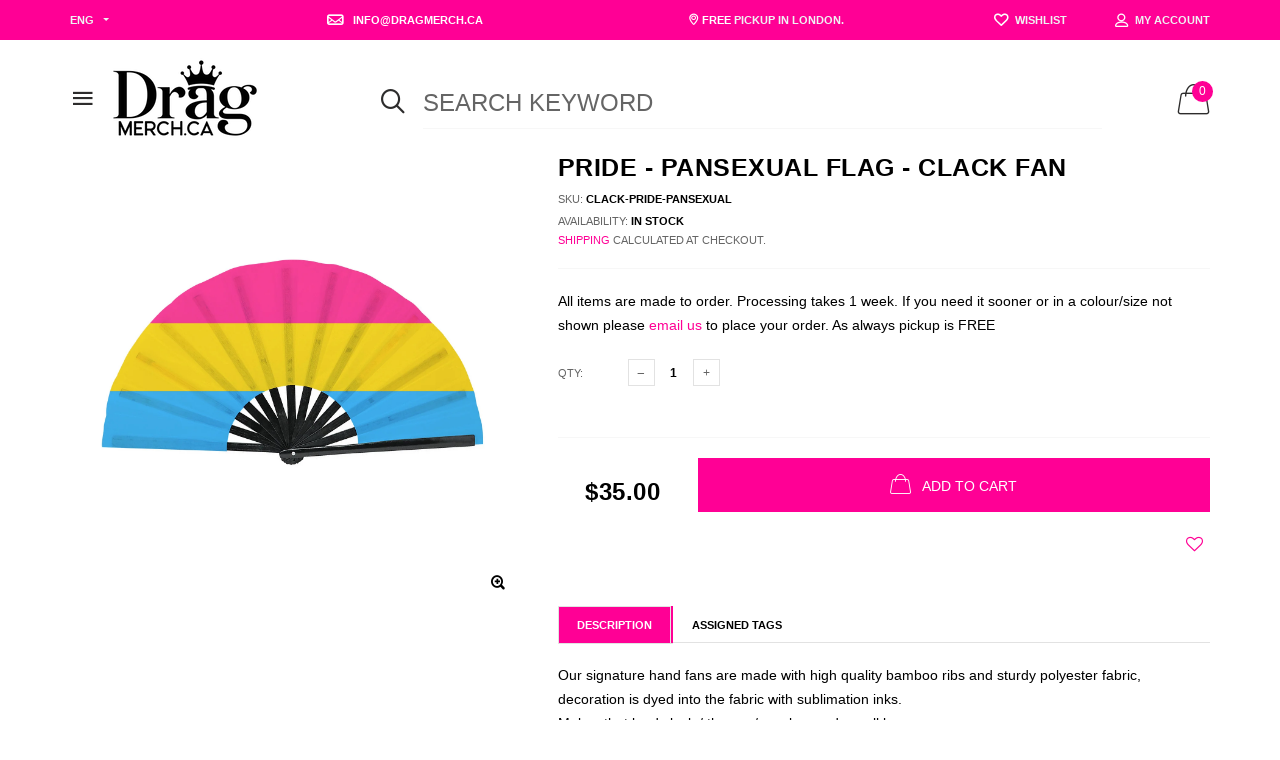

--- FILE ---
content_type: text/html; charset=utf-8
request_url: https://dragmerch.ca/products/pansexual-flag-clack-fan
body_size: 23665
content:

<!doctype html>
<!--[if IE 9]> <html class="ie9 no-js" lang="zxx"  itemscope itemtype="http://schema.org/WebPage"> <![endif]-->
<!--[if (gt IE 9)|!(IE)]><!--> <html class="no-js" lang="zxx"  itemscope itemtype="http://schema.org/WebPage"> <!--<![endif]-->
<head>
    <!-- Basic page needs ========================================= -->
<meta charset="utf-8">


<link rel="icon" href="//dragmerch.ca/cdn/shop/files/drag-merch-square1_small.png?v=1654173866"/>
<!-- Goodwin Version 3.0 -->

<title> Pride - Pansexual Flag - Clack Fan  
     &ndash; DragMerch.ca 
</title>

    <meta name="description" content="Our signature hand fans are made with high quality bamboo ribs and sturdy polyester fabric, decoration is dyed into the fabric with sublimation inks.  Makes that loud clack / thworp / crack sound we all love. This is a standard size fan measuring 13 inches (33cm) in length measured end to end (when closed) including th">

<!-- Social meta ============================================== -->


  <meta property="og:type" content="product">
  <meta property="og:title" content="Pride - Pansexual Flag - Clack Fan">
  <meta property="og:url" content="https://dragmerch.ca/products/pansexual-flag-clack-fan">
  
    <meta property="og:image" content="http://dragmerch.ca/cdn/shop/products/clack-pansexual_grande.jpg?v=1681592488">
    <meta property="og:image:secure_url" content="https://dragmerch.ca/cdn/shop/products/clack-pansexual_grande.jpg?v=1681592488">
  
  <meta property="og:price:amount" content="35.00">
  <meta property="og:price:currency" content="CAD">
  


  <meta property="og:description" content="Our signature hand fans are made with high quality bamboo ribs and sturdy polyester fabric, decoration is dyed into the fabric with sublimation inks.  Makes that loud clack / thworp / crack sound we all love. This is a standard size fan measuring 13 inches (33cm) in length measured end to end (when closed) including th">


<meta property="og:site_name" content="DragMerch.ca">



  <meta name="twitter:card" content="summary">




  <meta name="twitter:title" content="Pride - Pansexual Flag - Clack Fan">
  <meta name="twitter:description" content="&lt;meta charset=&quot;utf-8&quot;&gt;
&lt;p data-mce-fragment=&quot;1&quot;&gt;Our signature hand fans are made with high quality bamboo ribs and sturdy polyester fabric, decoration is dyed into the fabric with sublimation inks. &lt;meta charset=&quot;utf-8&quot;&gt;&lt;/p&gt;
&lt;p&gt;Makes that loud clack / thworp / crack sound we all love.&lt;/p&gt;
&lt;p&gt;This is a standard size fan measuring 13 inches (33cm) in length measured end to end (when closed) including the fabric&lt;/p&gt;
&lt;ul&gt;&lt;/ul&gt;">
  <meta name="twitter:image" content="https://dragmerch.ca/cdn/shop/products/clack-pansexual_large.jpg?v=1681592488">
  <meta name="twitter:image:width" content="480">
  <meta name="twitter:image:height" content="480">
  
<!-- Helpers ================================================== -->
<link rel="canonical" href="https://dragmerch.ca/products/pansexual-flag-clack-fan">
<meta name="viewport" content="width=device-width, initial-scale=1, minimum-scale=1, maximum-scale=1">
<!-- Vendor CSS -->
<link href="//dragmerch.ca/cdn/shop/t/2/assets/styles-vendor.min.css?v=85608740264237100321670171582" rel="stylesheet" type="text/css" media="all" />
<link href="//dragmerch.ca/cdn/shop/t/2/assets/bootstrap.css?v=70095122952218279241654454211" rel="stylesheet" type="text/css" media="all" />
<!-- //Vendor CSS -->
<!-- Skin -->

    <link href="//dragmerch.ca/cdn/shop/t/2/assets/style.css?v=150175092219054433131737944481" rel="stylesheet" type="text/css" media="all" />

<!-- //Skin -->
<style>
    @media (min-width: 1200px){
    .container, body.boxed .page-content .holder:not(.fullwidth):not(.fullboxed), body.boxed .page-footer.global_width .holder, body .page-content .holder.boxed {
        max-width: 1170px;
    }
}
@media (min-width: 1200px){
    body.boxed .page-content .holder:not(.fullwidth):not(.fullboxed), body.boxed .page-footer.global_width .holder, body .page-content .holder.boxed {
        width: 1170px;
    }
}

body .aside > .holder,
body .aside > .holder > .container,
body .aside > .shopify-section > .holder,
body .aside > .shopify-section > .holder > .container {
    width: 100% !important;
    max-width: 100% !important;
}

.bnr.bnr-hover-dark:hover .bnr-caption:after {
    opacity: .15;
}

.mt-65:not([class*='mt-md-']) {
    margin-top: 65px !important;
}
@media (max-width: 767px) {
    [class*='mt-md-'].mt-65 {
        margin-top: 65px !important;
    }
}
@media (min-width: 768px) {
    .mt-md-65 {
        margin-top: 65px !important;
    }
}

/* arrows-style2 */
.title-wrap + .carousel-arrows.carousel-arrows--bottom, .title-with-right + .carousel-arrows.carousel-arrows--bottom, .prd-carousel-tabs + .carousel-arrows.carousel-arrows--bottom {
    margin-top: -20px;
}
@media only screen and (max-width: 479px){
    .title-wrap + .carousel-arrows.carousel-arrows--bottom, .title-with-right + .carousel-arrows.carousel-arrows--bottom, .prd-carousel-tabs + .carousel-arrows.carousel-arrows--bottom {
        margin-top: -5px;
    }
}
.carousel-arrows.carousel-arrows--bottom:empty {
    display: none;
}
.carousel-arrows--bottom .slick-prev, .carousel-arrows--bottom .slick-next {
    margin: 0 12px !important;
    width: 50px !important;
}

.carousel-arrows--bottom .slick-prev:before, .carousel-arrows--bottom .slick-next:before {
    font-size: 25px !important;
}

.carousel-arrows--bottom .slick-prev:before, .arrows-style2.bnslider-arrows .slick-prev:before {
    display: inline-block;
    width: 100%;
    height: 100%;
    content: '';
    -webkit-mask: url("data:image/svg+xml; utf8, <svg version='1.1' xmlns='http://www.w3.org/2000/svg' width='57' height='32' viewBox='0 0 57 32'><title>arrow</title><path d='M1.354 16.13l6.106-5.521v4.677h47.802v1.298h-47.738v4.806z'></path></svg>") no-repeat 50% 50%;
    mask: url("data:image/svg+xml; utf8, <svg version='1.1' xmlns='http://www.w3.org/2000/svg' width='57' height='32' viewBox='0 0 57 32'><title>arrow</title><path d='M1.354 16.13l6.106-5.521v4.677h47.802v1.298h-47.738v4.806z'></path></svg>") no-repeat 50% 50%;
    -webkit-mask-size: cover;
    mask-size: cover;
    background-color: #000;
}

.carousel-arrows--bottom .slick-next:before, .arrows-style2.bnslider-arrows .slick-next:before {
    display: inline-block;
    width: 100%;
    height: 100%;
    content: '';
    -webkit-mask: url("data:image/svg+xml; utf8, <svg version='1.1' xmlns='http://www.w3.org/2000/svg' width='57' height='32' viewBox='0 0 57 32'><title>right-arrow-long2</title><path d='M55.271 16.13l-6.106-5.521v4.677h-47.802v1.298h47.738v4.806z'></path></svg>") no-repeat 50% 50%;
    mask: url("data:image/svg+xml; utf8, <svg version='1.1' xmlns='http://www.w3.org/2000/svg' width='57' height='32' viewBox='0 0 57 32'><title>right-arrow-long2</title><path d='M55.271 16.13l-6.106-5.521v4.677h-47.802v1.298h47.738v4.806z'></path></svg>") no-repeat 50% 50%;
    -webkit-mask-size: cover;
    mask-size: cover;
    background-color: #000;
}

.arrows-style2.bnslider-arrows .slick-prev, .arrows-style2.bnslider-arrows .slick-next {
    padding: 0;
}

.arrows-style2.bnslider-arrows .slick-prev:before, .arrows-style2.bnslider-arrows .slick-next:before {
    display: inline-block;
    position: relative;
    top: 5px;
    margin: 0 10px;
    width: 50px;
    height: 20px;
}
.arrows-style2.bnslider-arrows .slick-next:before {
    float: right;
    top: 0;
}
.carousel-arrows--bottom > * {
    position: static;
}

.carousel-arrows--bottom {
    margin: 30px auto 30px;
    display: flex;
    justify-content: center;
}

@media (max-width: 1199px) {
    .slick-slider + .carousel-arrows--bottom {
        margin-top: 30px;
        margin-bottom: 0;
    }
}
/* //arrows-style2 */

@media (min-width: 768px) {
    .pt-md-12 {
        padding-top: 120px !important;
    }
    .pt-md-16 {
        padding-top: 160px !important;
    }
    .pt-md-20 {
        padding-top: 200px !important;
    }
    .pb-md-12 {
        padding-bottom: 120px !important;
    }
    .pb-md-16 {
        padding-bottom: 160px !important;
    }
    .pb-md-20 {
        padding-bottom: 200px !important;
    }
}
@media (min-width: 1200px) {
    .pt-lg-12 {
        padding-top: 120px !important;
    }
    .pt-lg-16 {
        padding-top: 160px !important;
    }
    .pt-lg-20 {
        padding-top: 200px !important;
    }
    .pb-lg-12 {
        padding-bottom: 120px !important;
    }
    .pb-lg-16 {
        padding-bottom: 160px !important;
    }
    .pb-lg-20 {
        padding-bottom: 200px !important;
    }
}

.holder {
    background-position: center;
}
.holder.bg-top {
    background-position-y: top;
}
</style>

<noscript id="deferred-styles">
    <!--icon font-->
    <link href="//dragmerch.ca/cdn/shop/t/2/assets/icomoon.css?v=174720268480102916881717292645" rel="stylesheet" type="text/css" media="all" />
    
    <link href="//dragmerch.ca/cdn/shop/t/2/assets/animate.min.css?v=21518510298415284291654454202" rel="stylesheet" type="text/css" media="all" />
    <link href="//dragmerch.ca/cdn/shop/t/2/assets/custom.css?v=53282132884301585011717349210" rel="stylesheet" type="text/css" media="all" />
    <!--custom font-->
    















    
    
        
        <link href="https://fonts.googleapis.com/css2?family=lato regular:ital,wght@0,300;0,400;0,500;0,600;0,700;0,800;0,900;1,400;1,500;1,600;1,700;1,800;1,900&display=swap" rel="stylesheet">
    
    
        
        <link href="https://fonts.googleapis.com/css2?family=afterglow:ital,wght@0,300;0,400;0,500;0,600;0,700;0,800;0,900;1,400;1,500;1,600;1,700;1,800;1,900&display=swap" rel="stylesheet">
    
    
        
        <link href="https://fonts.googleapis.com/css2?family=lato black:ital,wght@0,300;0,400;0,500;0,600;0,700;0,800;0,900;1,400;1,500;1,600;1,700;1,800;1,900&display=swap" rel="stylesheet">
    
    
    



</noscript>
<script>
	var loadDeferredStyles = function () {
		var addStylesNode = document.getElementById("deferred-styles");
		var replacement = document.createElement("div");
		replacement.innerHTML = addStylesNode.textContent;
		document.body.appendChild(replacement)
		addStylesNode.parentElement.removeChild(addStylesNode);
//		document.getElementById('body').style.opacity = "1";
	};
	var raf = window.requestAnimationFrame || window.mozRequestAnimationFrame ||
		window.webkitRequestAnimationFrame || window.msRequestAnimationFrame;
	if (raf) raf(function () {
		window.setTimeout(loadDeferredStyles, 0);
	});
	else window.addEventListener('load', loadDeferredStyles);
</script>
<script>
	window.lazySizesConfig = window.lazySizesConfig || {};
	window.lazySizesConfig.expand = 300;
	window.lazySizesConfig.expFactor = 1.4;
</script>

<script src="//dragmerch.ca/cdn/shop/t/2/assets/vendor-head.min.js?v=134190193316246577441654454296" ></script>
<script>
	window.js_helper = {};
	js_helper = {
		strings: {
			addToCart: "Add to Cart",
			soldOut: "Sold Out",
			in_stock: "In stock",
			unavailable: "Unavailable",
			regularPrice: "Translation missing: en.products.product.regular_price",
			salePrice: "Translation missing: en.products.product.sale_price",
			sale: "Translation missing: en.products.product.on_sale",
			adding: "Translation missing: en.theme.add_to_cart.adding",
			added: "Translation missing: en.theme.add_to_cart.added",
			error: "Translation missing: en.theme.add_to_cart.error",
			remove: "Remove",
			quantity: "Qty",
			view_full_info: "View Full Info",
			remove_from_wishlist: "Remove From Wishlist"
		},
		moneyFormat: "${{amount}}",
		moneyFormatWithCurrency: "${{amount}} CAD",
		cart: {"note":null,"attributes":{},"original_total_price":0,"total_price":0,"total_discount":0,"total_weight":0.0,"item_count":0,"items":[],"requires_shipping":false,"currency":"CAD","items_subtotal_price":0,"cart_level_discount_applications":[],"checkout_charge_amount":0},
		routes: {
			all_products_collection_url:"\/collections\/all",
			cart_url:"\/cart"
		}
	}
	var price_format = "${{amount}} CAD";
	var moneyFormat = "${{amount}}";
	locale = [];
	window.shopCurrency = "CAD";
	window.supported_currencies = "$:CAD:Canadian dollars|$:USD:United states dollars|€:EUR:Euro|£:GBP:United kingdom pounds";
	checkout_popup_free_shipping_count = 400;
	checkout_popup_free_shipping_yes = false;
	free_shipping_header_cart_yes = true;
	locales = {
		recently_added_items: "Recently added item(s)&#x200E;",
		no_items_in_cart: "Your Cart is empty",
		remove: "Remove",
		edit: "Edit",
		price: "price",
		empty_minicart_text_1: "YOUR SHOPPING CART IS CURRENTLY EMPTY",
		empty_minicart_text_2: "Do not hesitate.",
		empty_minicart_text_3: "Check out our wide range of products!",
		recently_added_items: "Recently added item(s)&#x200E;",
		subtotal: "Subtotal",
		go_to_checkout: "Go to Checkout",
		view_cart: "view cart",
		qty: "Qty",
		apply: "Apply",
		added: "Added",
		add_to_cart: "Add to Cart",
		adding: "Adding...",
		days: "DAYS",
		hrs: "HRS",
		min: "MIN",
		sec: "SEC",
		inventory_error: "Unfortunately, there is no more products!",
		checkout_popup_free_condition_text: 'Spend <span class="free-shipping-current"></span> more and get free shipping!',
		free_shipping_from: "free shipping from",
		congrats: "Congratulations! You&#39;ve Got Free Shipping!",
		out_of_stock: "OUT OF STOCK",
		in_stock: "In stock",
		pre_order: "Pre-order",
		select_the_variant: "Select variant of the product, please!",
		you_save: "You save"
	};
	window.shopInfo = {version: '3.0', uuid: 'x43r69r5pusxr9vpus4yrrpus8z6ypusv11464x554rv', theme_id: 22861685, store: 'https://dragmerchca.myshopify.com', xyz: 'ordersportions34dragmerch.ca', zzz: 'infosweet17soltjuliefredin.com'};
</script>
    
    <meta name="facebook-domain-verification" content="j5eavkndb9nfpa1jsiqsm9fznnatk2" />
<link href="https://monorail-edge.shopifysvc.com" rel="dns-prefetch">
<script>(function(){if ("sendBeacon" in navigator && "performance" in window) {try {var session_token_from_headers = performance.getEntriesByType('navigation')[0].serverTiming.find(x => x.name == '_s').description;} catch {var session_token_from_headers = undefined;}var session_cookie_matches = document.cookie.match(/_shopify_s=([^;]*)/);var session_token_from_cookie = session_cookie_matches && session_cookie_matches.length === 2 ? session_cookie_matches[1] : "";var session_token = session_token_from_headers || session_token_from_cookie || "";function handle_abandonment_event(e) {var entries = performance.getEntries().filter(function(entry) {return /monorail-edge.shopifysvc.com/.test(entry.name);});if (!window.abandonment_tracked && entries.length === 0) {window.abandonment_tracked = true;var currentMs = Date.now();var navigation_start = performance.timing.navigationStart;var payload = {shop_id: 61410738329,url: window.location.href,navigation_start,duration: currentMs - navigation_start,session_token,page_type: "product"};window.navigator.sendBeacon("https://monorail-edge.shopifysvc.com/v1/produce", JSON.stringify({schema_id: "online_store_buyer_site_abandonment/1.1",payload: payload,metadata: {event_created_at_ms: currentMs,event_sent_at_ms: currentMs}}));}}window.addEventListener('pagehide', handle_abandonment_event);}}());</script>
<script id="web-pixels-manager-setup">(function e(e,d,r,n,o){if(void 0===o&&(o={}),!Boolean(null===(a=null===(i=window.Shopify)||void 0===i?void 0:i.analytics)||void 0===a?void 0:a.replayQueue)){var i,a;window.Shopify=window.Shopify||{};var t=window.Shopify;t.analytics=t.analytics||{};var s=t.analytics;s.replayQueue=[],s.publish=function(e,d,r){return s.replayQueue.push([e,d,r]),!0};try{self.performance.mark("wpm:start")}catch(e){}var l=function(){var e={modern:/Edge?\/(1{2}[4-9]|1[2-9]\d|[2-9]\d{2}|\d{4,})\.\d+(\.\d+|)|Firefox\/(1{2}[4-9]|1[2-9]\d|[2-9]\d{2}|\d{4,})\.\d+(\.\d+|)|Chrom(ium|e)\/(9{2}|\d{3,})\.\d+(\.\d+|)|(Maci|X1{2}).+ Version\/(15\.\d+|(1[6-9]|[2-9]\d|\d{3,})\.\d+)([,.]\d+|)( \(\w+\)|)( Mobile\/\w+|) Safari\/|Chrome.+OPR\/(9{2}|\d{3,})\.\d+\.\d+|(CPU[ +]OS|iPhone[ +]OS|CPU[ +]iPhone|CPU IPhone OS|CPU iPad OS)[ +]+(15[._]\d+|(1[6-9]|[2-9]\d|\d{3,})[._]\d+)([._]\d+|)|Android:?[ /-](13[3-9]|1[4-9]\d|[2-9]\d{2}|\d{4,})(\.\d+|)(\.\d+|)|Android.+Firefox\/(13[5-9]|1[4-9]\d|[2-9]\d{2}|\d{4,})\.\d+(\.\d+|)|Android.+Chrom(ium|e)\/(13[3-9]|1[4-9]\d|[2-9]\d{2}|\d{4,})\.\d+(\.\d+|)|SamsungBrowser\/([2-9]\d|\d{3,})\.\d+/,legacy:/Edge?\/(1[6-9]|[2-9]\d|\d{3,})\.\d+(\.\d+|)|Firefox\/(5[4-9]|[6-9]\d|\d{3,})\.\d+(\.\d+|)|Chrom(ium|e)\/(5[1-9]|[6-9]\d|\d{3,})\.\d+(\.\d+|)([\d.]+$|.*Safari\/(?![\d.]+ Edge\/[\d.]+$))|(Maci|X1{2}).+ Version\/(10\.\d+|(1[1-9]|[2-9]\d|\d{3,})\.\d+)([,.]\d+|)( \(\w+\)|)( Mobile\/\w+|) Safari\/|Chrome.+OPR\/(3[89]|[4-9]\d|\d{3,})\.\d+\.\d+|(CPU[ +]OS|iPhone[ +]OS|CPU[ +]iPhone|CPU IPhone OS|CPU iPad OS)[ +]+(10[._]\d+|(1[1-9]|[2-9]\d|\d{3,})[._]\d+)([._]\d+|)|Android:?[ /-](13[3-9]|1[4-9]\d|[2-9]\d{2}|\d{4,})(\.\d+|)(\.\d+|)|Mobile Safari.+OPR\/([89]\d|\d{3,})\.\d+\.\d+|Android.+Firefox\/(13[5-9]|1[4-9]\d|[2-9]\d{2}|\d{4,})\.\d+(\.\d+|)|Android.+Chrom(ium|e)\/(13[3-9]|1[4-9]\d|[2-9]\d{2}|\d{4,})\.\d+(\.\d+|)|Android.+(UC? ?Browser|UCWEB|U3)[ /]?(15\.([5-9]|\d{2,})|(1[6-9]|[2-9]\d|\d{3,})\.\d+)\.\d+|SamsungBrowser\/(5\.\d+|([6-9]|\d{2,})\.\d+)|Android.+MQ{2}Browser\/(14(\.(9|\d{2,})|)|(1[5-9]|[2-9]\d|\d{3,})(\.\d+|))(\.\d+|)|K[Aa][Ii]OS\/(3\.\d+|([4-9]|\d{2,})\.\d+)(\.\d+|)/},d=e.modern,r=e.legacy,n=navigator.userAgent;return n.match(d)?"modern":n.match(r)?"legacy":"unknown"}(),u="modern"===l?"modern":"legacy",c=(null!=n?n:{modern:"",legacy:""})[u],f=function(e){return[e.baseUrl,"/wpm","/b",e.hashVersion,"modern"===e.buildTarget?"m":"l",".js"].join("")}({baseUrl:d,hashVersion:r,buildTarget:u}),m=function(e){var d=e.version,r=e.bundleTarget,n=e.surface,o=e.pageUrl,i=e.monorailEndpoint;return{emit:function(e){var a=e.status,t=e.errorMsg,s=(new Date).getTime(),l=JSON.stringify({metadata:{event_sent_at_ms:s},events:[{schema_id:"web_pixels_manager_load/3.1",payload:{version:d,bundle_target:r,page_url:o,status:a,surface:n,error_msg:t},metadata:{event_created_at_ms:s}}]});if(!i)return console&&console.warn&&console.warn("[Web Pixels Manager] No Monorail endpoint provided, skipping logging."),!1;try{return self.navigator.sendBeacon.bind(self.navigator)(i,l)}catch(e){}var u=new XMLHttpRequest;try{return u.open("POST",i,!0),u.setRequestHeader("Content-Type","text/plain"),u.send(l),!0}catch(e){return console&&console.warn&&console.warn("[Web Pixels Manager] Got an unhandled error while logging to Monorail."),!1}}}}({version:r,bundleTarget:l,surface:e.surface,pageUrl:self.location.href,monorailEndpoint:e.monorailEndpoint});try{o.browserTarget=l,function(e){var d=e.src,r=e.async,n=void 0===r||r,o=e.onload,i=e.onerror,a=e.sri,t=e.scriptDataAttributes,s=void 0===t?{}:t,l=document.createElement("script"),u=document.querySelector("head"),c=document.querySelector("body");if(l.async=n,l.src=d,a&&(l.integrity=a,l.crossOrigin="anonymous"),s)for(var f in s)if(Object.prototype.hasOwnProperty.call(s,f))try{l.dataset[f]=s[f]}catch(e){}if(o&&l.addEventListener("load",o),i&&l.addEventListener("error",i),u)u.appendChild(l);else{if(!c)throw new Error("Did not find a head or body element to append the script");c.appendChild(l)}}({src:f,async:!0,onload:function(){if(!function(){var e,d;return Boolean(null===(d=null===(e=window.Shopify)||void 0===e?void 0:e.analytics)||void 0===d?void 0:d.initialized)}()){var d=window.webPixelsManager.init(e)||void 0;if(d){var r=window.Shopify.analytics;r.replayQueue.forEach((function(e){var r=e[0],n=e[1],o=e[2];d.publishCustomEvent(r,n,o)})),r.replayQueue=[],r.publish=d.publishCustomEvent,r.visitor=d.visitor,r.initialized=!0}}},onerror:function(){return m.emit({status:"failed",errorMsg:"".concat(f," has failed to load")})},sri:function(e){var d=/^sha384-[A-Za-z0-9+/=]+$/;return"string"==typeof e&&d.test(e)}(c)?c:"",scriptDataAttributes:o}),m.emit({status:"loading"})}catch(e){m.emit({status:"failed",errorMsg:(null==e?void 0:e.message)||"Unknown error"})}}})({shopId: 61410738329,storefrontBaseUrl: "https://dragmerch.ca",extensionsBaseUrl: "https://extensions.shopifycdn.com/cdn/shopifycloud/web-pixels-manager",monorailEndpoint: "https://monorail-edge.shopifysvc.com/unstable/produce_batch",surface: "storefront-renderer",enabledBetaFlags: ["2dca8a86"],webPixelsConfigList: [{"id":"280002713","configuration":"{\"pixel_id\":\"1492612437831445\",\"pixel_type\":\"facebook_pixel\",\"metaapp_system_user_token\":\"-\"}","eventPayloadVersion":"v1","runtimeContext":"OPEN","scriptVersion":"ca16bc87fe92b6042fbaa3acc2fbdaa6","type":"APP","apiClientId":2329312,"privacyPurposes":["ANALYTICS","MARKETING","SALE_OF_DATA"],"dataSharingAdjustments":{"protectedCustomerApprovalScopes":["read_customer_address","read_customer_email","read_customer_name","read_customer_personal_data","read_customer_phone"]}},{"id":"99287193","eventPayloadVersion":"v1","runtimeContext":"LAX","scriptVersion":"1","type":"CUSTOM","privacyPurposes":["ANALYTICS"],"name":"Google Analytics tag (migrated)"},{"id":"shopify-app-pixel","configuration":"{}","eventPayloadVersion":"v1","runtimeContext":"STRICT","scriptVersion":"0450","apiClientId":"shopify-pixel","type":"APP","privacyPurposes":["ANALYTICS","MARKETING"]},{"id":"shopify-custom-pixel","eventPayloadVersion":"v1","runtimeContext":"LAX","scriptVersion":"0450","apiClientId":"shopify-pixel","type":"CUSTOM","privacyPurposes":["ANALYTICS","MARKETING"]}],isMerchantRequest: false,initData: {"shop":{"name":"DragMerch.ca","paymentSettings":{"currencyCode":"CAD"},"myshopifyDomain":"dragmerchca.myshopify.com","countryCode":"CA","storefrontUrl":"https:\/\/dragmerch.ca"},"customer":null,"cart":null,"checkout":null,"productVariants":[{"price":{"amount":35.0,"currencyCode":"CAD"},"product":{"title":"Pride - Pansexual Flag - Clack Fan","vendor":"DragMerch.ca","id":"7650377695385","untranslatedTitle":"Pride - Pansexual Flag - Clack Fan","url":"\/products\/pansexual-flag-clack-fan","type":"Clack Fan"},"id":"43102132961433","image":{"src":"\/\/dragmerch.ca\/cdn\/shop\/products\/clack-pansexual.jpg?v=1681592488"},"sku":"clack-pride-pansexual","title":"Default Title","untranslatedTitle":"Default Title"}],"purchasingCompany":null},},"https://dragmerch.ca/cdn","1d2a099fw23dfb22ep557258f5m7a2edbae",{"modern":"","legacy":""},{"shopId":"61410738329","storefrontBaseUrl":"https:\/\/dragmerch.ca","extensionBaseUrl":"https:\/\/extensions.shopifycdn.com\/cdn\/shopifycloud\/web-pixels-manager","surface":"storefront-renderer","enabledBetaFlags":"[\"2dca8a86\"]","isMerchantRequest":"false","hashVersion":"1d2a099fw23dfb22ep557258f5m7a2edbae","publish":"custom","events":"[[\"page_viewed\",{}],[\"product_viewed\",{\"productVariant\":{\"price\":{\"amount\":35.0,\"currencyCode\":\"CAD\"},\"product\":{\"title\":\"Pride - Pansexual Flag - Clack Fan\",\"vendor\":\"DragMerch.ca\",\"id\":\"7650377695385\",\"untranslatedTitle\":\"Pride - Pansexual Flag - Clack Fan\",\"url\":\"\/products\/pansexual-flag-clack-fan\",\"type\":\"Clack Fan\"},\"id\":\"43102132961433\",\"image\":{\"src\":\"\/\/dragmerch.ca\/cdn\/shop\/products\/clack-pansexual.jpg?v=1681592488\"},\"sku\":\"clack-pride-pansexual\",\"title\":\"Default Title\",\"untranslatedTitle\":\"Default Title\"}}]]"});</script><script>
  window.ShopifyAnalytics = window.ShopifyAnalytics || {};
  window.ShopifyAnalytics.meta = window.ShopifyAnalytics.meta || {};
  window.ShopifyAnalytics.meta.currency = 'CAD';
  var meta = {"product":{"id":7650377695385,"gid":"gid:\/\/shopify\/Product\/7650377695385","vendor":"DragMerch.ca","type":"Clack Fan","handle":"pansexual-flag-clack-fan","variants":[{"id":43102132961433,"price":3500,"name":"Pride - Pansexual Flag - Clack Fan","public_title":null,"sku":"clack-pride-pansexual"}],"remote":false},"page":{"pageType":"product","resourceType":"product","resourceId":7650377695385,"requestId":"2c09e063-3749-4098-bf21-e0a5afa88ffe-1769798575"}};
  for (var attr in meta) {
    window.ShopifyAnalytics.meta[attr] = meta[attr];
  }
</script>
<script class="analytics">
  (function () {
    var customDocumentWrite = function(content) {
      var jquery = null;

      if (window.jQuery) {
        jquery = window.jQuery;
      } else if (window.Checkout && window.Checkout.$) {
        jquery = window.Checkout.$;
      }

      if (jquery) {
        jquery('body').append(content);
      }
    };

    var hasLoggedConversion = function(token) {
      if (token) {
        return document.cookie.indexOf('loggedConversion=' + token) !== -1;
      }
      return false;
    }

    var setCookieIfConversion = function(token) {
      if (token) {
        var twoMonthsFromNow = new Date(Date.now());
        twoMonthsFromNow.setMonth(twoMonthsFromNow.getMonth() + 2);

        document.cookie = 'loggedConversion=' + token + '; expires=' + twoMonthsFromNow;
      }
    }

    var trekkie = window.ShopifyAnalytics.lib = window.trekkie = window.trekkie || [];
    if (trekkie.integrations) {
      return;
    }
    trekkie.methods = [
      'identify',
      'page',
      'ready',
      'track',
      'trackForm',
      'trackLink'
    ];
    trekkie.factory = function(method) {
      return function() {
        var args = Array.prototype.slice.call(arguments);
        args.unshift(method);
        trekkie.push(args);
        return trekkie;
      };
    };
    for (var i = 0; i < trekkie.methods.length; i++) {
      var key = trekkie.methods[i];
      trekkie[key] = trekkie.factory(key);
    }
    trekkie.load = function(config) {
      trekkie.config = config || {};
      trekkie.config.initialDocumentCookie = document.cookie;
      var first = document.getElementsByTagName('script')[0];
      var script = document.createElement('script');
      script.type = 'text/javascript';
      script.onerror = function(e) {
        var scriptFallback = document.createElement('script');
        scriptFallback.type = 'text/javascript';
        scriptFallback.onerror = function(error) {
                var Monorail = {
      produce: function produce(monorailDomain, schemaId, payload) {
        var currentMs = new Date().getTime();
        var event = {
          schema_id: schemaId,
          payload: payload,
          metadata: {
            event_created_at_ms: currentMs,
            event_sent_at_ms: currentMs
          }
        };
        return Monorail.sendRequest("https://" + monorailDomain + "/v1/produce", JSON.stringify(event));
      },
      sendRequest: function sendRequest(endpointUrl, payload) {
        // Try the sendBeacon API
        if (window && window.navigator && typeof window.navigator.sendBeacon === 'function' && typeof window.Blob === 'function' && !Monorail.isIos12()) {
          var blobData = new window.Blob([payload], {
            type: 'text/plain'
          });

          if (window.navigator.sendBeacon(endpointUrl, blobData)) {
            return true;
          } // sendBeacon was not successful

        } // XHR beacon

        var xhr = new XMLHttpRequest();

        try {
          xhr.open('POST', endpointUrl);
          xhr.setRequestHeader('Content-Type', 'text/plain');
          xhr.send(payload);
        } catch (e) {
          console.log(e);
        }

        return false;
      },
      isIos12: function isIos12() {
        return window.navigator.userAgent.lastIndexOf('iPhone; CPU iPhone OS 12_') !== -1 || window.navigator.userAgent.lastIndexOf('iPad; CPU OS 12_') !== -1;
      }
    };
    Monorail.produce('monorail-edge.shopifysvc.com',
      'trekkie_storefront_load_errors/1.1',
      {shop_id: 61410738329,
      theme_id: 130103115929,
      app_name: "storefront",
      context_url: window.location.href,
      source_url: "//dragmerch.ca/cdn/s/trekkie.storefront.c59ea00e0474b293ae6629561379568a2d7c4bba.min.js"});

        };
        scriptFallback.async = true;
        scriptFallback.src = '//dragmerch.ca/cdn/s/trekkie.storefront.c59ea00e0474b293ae6629561379568a2d7c4bba.min.js';
        first.parentNode.insertBefore(scriptFallback, first);
      };
      script.async = true;
      script.src = '//dragmerch.ca/cdn/s/trekkie.storefront.c59ea00e0474b293ae6629561379568a2d7c4bba.min.js';
      first.parentNode.insertBefore(script, first);
    };
    trekkie.load(
      {"Trekkie":{"appName":"storefront","development":false,"defaultAttributes":{"shopId":61410738329,"isMerchantRequest":null,"themeId":130103115929,"themeCityHash":"9379866253226215557","contentLanguage":"en","currency":"CAD","eventMetadataId":"cb8e7d0a-da66-415e-9cc0-75b8d3dbe5e3"},"isServerSideCookieWritingEnabled":true,"monorailRegion":"shop_domain","enabledBetaFlags":["65f19447","b5387b81"]},"Session Attribution":{},"S2S":{"facebookCapiEnabled":true,"source":"trekkie-storefront-renderer","apiClientId":580111}}
    );

    var loaded = false;
    trekkie.ready(function() {
      if (loaded) return;
      loaded = true;

      window.ShopifyAnalytics.lib = window.trekkie;

      var originalDocumentWrite = document.write;
      document.write = customDocumentWrite;
      try { window.ShopifyAnalytics.merchantGoogleAnalytics.call(this); } catch(error) {};
      document.write = originalDocumentWrite;

      window.ShopifyAnalytics.lib.page(null,{"pageType":"product","resourceType":"product","resourceId":7650377695385,"requestId":"2c09e063-3749-4098-bf21-e0a5afa88ffe-1769798575","shopifyEmitted":true});

      var match = window.location.pathname.match(/checkouts\/(.+)\/(thank_you|post_purchase)/)
      var token = match? match[1]: undefined;
      if (!hasLoggedConversion(token)) {
        setCookieIfConversion(token);
        window.ShopifyAnalytics.lib.track("Viewed Product",{"currency":"CAD","variantId":43102132961433,"productId":7650377695385,"productGid":"gid:\/\/shopify\/Product\/7650377695385","name":"Pride - Pansexual Flag - Clack Fan","price":"35.00","sku":"clack-pride-pansexual","brand":"DragMerch.ca","variant":null,"category":"Clack Fan","nonInteraction":true,"remote":false},undefined,undefined,{"shopifyEmitted":true});
      window.ShopifyAnalytics.lib.track("monorail:\/\/trekkie_storefront_viewed_product\/1.1",{"currency":"CAD","variantId":43102132961433,"productId":7650377695385,"productGid":"gid:\/\/shopify\/Product\/7650377695385","name":"Pride - Pansexual Flag - Clack Fan","price":"35.00","sku":"clack-pride-pansexual","brand":"DragMerch.ca","variant":null,"category":"Clack Fan","nonInteraction":true,"remote":false,"referer":"https:\/\/dragmerch.ca\/products\/pansexual-flag-clack-fan"});
      }
    });


        var eventsListenerScript = document.createElement('script');
        eventsListenerScript.async = true;
        eventsListenerScript.src = "//dragmerch.ca/cdn/shopifycloud/storefront/assets/shop_events_listener-3da45d37.js";
        document.getElementsByTagName('head')[0].appendChild(eventsListenerScript);

})();</script>
  <script>
  if (!window.ga || (window.ga && typeof window.ga !== 'function')) {
    window.ga = function ga() {
      (window.ga.q = window.ga.q || []).push(arguments);
      if (window.Shopify && window.Shopify.analytics && typeof window.Shopify.analytics.publish === 'function') {
        window.Shopify.analytics.publish("ga_stub_called", {}, {sendTo: "google_osp_migration"});
      }
      console.error("Shopify's Google Analytics stub called with:", Array.from(arguments), "\nSee https://help.shopify.com/manual/promoting-marketing/pixels/pixel-migration#google for more information.");
    };
    if (window.Shopify && window.Shopify.analytics && typeof window.Shopify.analytics.publish === 'function') {
      window.Shopify.analytics.publish("ga_stub_initialized", {}, {sendTo: "google_osp_migration"});
    }
  }
</script>
<script
  defer
  src="https://dragmerch.ca/cdn/shopifycloud/perf-kit/shopify-perf-kit-3.1.0.min.js"
  data-application="storefront-renderer"
  data-shop-id="61410738329"
  data-render-region="gcp-us-central1"
  data-page-type="product"
  data-theme-instance-id="130103115929"
  data-theme-name="Goodwin"
  data-theme-version="3.0"
  data-monorail-region="shop_domain"
  data-resource-timing-sampling-rate="10"
  data-shs="true"
  data-shs-beacon="true"
  data-shs-export-with-fetch="true"
  data-shs-logs-sample-rate="1"
  data-shs-beacon-endpoint="https://dragmerch.ca/api/collect"
></script>
</head><body class="theme-light page-product-style-4     boxed     is-dropdn-click   ajax_cart    checkout-popup     prd-with-bg">

<div id="shopify-section-header" class="shopify-section">







<header class="hdr  hdr-style-3    minicart-icon-style-4 hdr-mobile-style1">
    
    <!-- Mobile Menu -->
<div class="mobilemenu js-push-mbmenu">
    <div class="mobilemenu-content">
        <div class="mobilemenu-close mobilemenu-toggle">close</div>
        <div class="mobilemenu-scroll">
            <div class="mobilemenu-search"></div>
            <div class="nav-wrapper show-menu">
                <div class="nav-toggle">
                    <span class="nav-back"><i class="icon-arrow-left"></i></span>
                    <span class="nav-title"></span>
                </div>
                <ul class="nav nav-level-1">
                    
                        
                            
                                <li>
                                    <a href="/" title="">Home</a>
                                    <span class="arrow"></span>
                                    
                                </li>
                            
                                <li>
                                    <a href="/collections" title="">Our Performers</a>
                                    <span class="arrow"></span>
                                    
                                        <ul class="nav-level-2">
                                            <li><a href="/collections">View All</a></li>
                                            
                                                <li >
                                                    <a href="/pages/alberta" title="">Alberta</a>
                                                    
                                                </li>
                                            
                                                <li >
                                                    <a href="/pages/british-columbia" title="">British Columbia</a>
                                                    
                                                </li>
                                            
                                                <li >
                                                    <a href="/pages/manitoba" title="">Manitoba</a>
                                                    
                                                </li>
                                            
                                                <li >
                                                    <a href="/pages/new-brunswick" title="">New Brunswick</a>
                                                    
                                                </li>
                                            
                                                <li >
                                                    <a href="/pages/newfoundland-and-labrador" title="">Newfoundland and Labrador</a>
                                                    
                                                </li>
                                            
                                                <li >
                                                    <a href="/pages/northwest-territories" title="">Northwest Territories</a>
                                                    
                                                </li>
                                            
                                                <li >
                                                    <a href="/pages/nova-scotia" title="">Nova Scotia</a>
                                                    
                                                </li>
                                            
                                                <li >
                                                    <a href="/pages/nunavut" title="">Nunavut</a>
                                                    
                                                </li>
                                            
                                                <li >
                                                    <a href="/pages/ontario" title="">Ontario</a>
                                                    
                                                </li>
                                            
                                                <li >
                                                    <a href="/pages/prince-edward-island" title="">Prince Edward Island</a>
                                                    
                                                </li>
                                            
                                                <li >
                                                    <a href="/pages/quebec" title="">Quebec</a>
                                                    
                                                </li>
                                            
                                                <li >
                                                    <a href="/pages/saskatchewan" title="">Saskatchewan</a>
                                                    
                                                </li>
                                            
                                                <li >
                                                    <a href="/pages/yukon" title="">Yukon</a>
                                                    
                                                </li>
                                            
                                                <li >
                                                    <a href="/pages/tv-performers" title="">Performers on TV</a>
                                                    
                                                </li>
                                            
                                                <li >
                                                    <a href="/pages/haus" title="">Haus' & Promoters</a>
                                                    
                                                </li>
                                            
                                        </ul>
                                    
                                </li>
                            
                                <li>
                                    <a href="/collections/drag-designs-non-performer" title="">Generic Drag Items</a>
                                    <span class="arrow"></span>
                                    
                                </li>
                            
                                <li>
                                    <a href="/collections/pride" title="">Pride Products</a>
                                    <span class="arrow"></span>
                                    
                                </li>
                            
                                <li>
                                    <a href="/pages/community-partners" title="">Pride Organizations</a>
                                    <span class="arrow"></span>
                                    
                                        <ul class="nav-level-2">
                                            <li><a href="/pages/community-partners">View All</a></li>
                                            
                                                <li >
                                                    <a href="/collections/st-marys-pride" title="">St. Mary's Pride</a>
                                                    
                                                </li>
                                            
                                                <li >
                                                    <a href="/collections/strathroy-pride" title="">Stratroy Pride</a>
                                                    
                                                </li>
                                            
                                                <li >
                                                    <a href="/collections/wortley-pride" title="">Wortley Pride</a>
                                                    
                                                </li>
                                            
                                        </ul>
                                    
                                </li>
                            
                                <li>
                                    <a href="/pages/contact" title="">Contact</a>
                                    <span class="arrow"></span>
                                    
                                </li>
                            
                        
                    
                </ul>
            </div>
            <div class="mobilemenu-bottom">
            
              
            	<div class="mobilemenu-language"></div>
            
            
            	<div class="mobilemenu-settings"></div>
             
        </div>
        </div>
    </div>
</div>
<!-- /Mobile Menu -->
    

<div class="hdr-mobile show-mobile">
    <div class="hdr-topline">
        <div class="container">
            <!-- Menu Toggle -->
            <div class="menu-toggle"> <a href="#" class="mobilemenu-toggle"><i class="icon icon-menu"></i></a> </div>
            <!-- /Menu Toggle -->
            <div class="hdr-topline-center">
                <div class="custom-text d-none d-md-inline"><i class="icon icon-mail"></i><a href="mailto:info@dragmerch.ca"><b>info@dragmerch.ca</b></a></div>
                <div class="custom-text"><i class="icon-location"></i> <span style="bold">FREE</span> Pickup in LONDON.</div>
            </div>
            <!-- /Menu Toggle -->
            <div class="hdr-topline-right links-holder">
            </div>
        </div>
    </div>
    <div class="hdr-content">
        <div class="container">
            <div class="logo-holder">
              

<a href="/" class="logo"><img class="lazyload fade-up d-lg-none"
             data-src="//dragmerch.ca/cdn/shop/files/drag-merch_148x.png?v=1654173851"
             data-srcset="//dragmerch.ca/cdn/shop/files/drag-merch_148x.png?v=1654173851 1x, //dragmerch.ca/cdn/shop/files/drag-merch_296x.png?v=1654173851 2x"
             data-sizes="auto"
             data-aspectratio="1.7959770114942528"
             alt="DragMerch.ca"
             style="max-width: 148px; width: 148px;"><img class="lazyload fade-up hidden-mobile"
             data-src="//dragmerch.ca/cdn/shop/files/drag-merch_148x.png?v=1654173851"
             data-srcset="//dragmerch.ca/cdn/shop/files/drag-merch_148x.png?v=1654173851 1x, //dragmerch.ca/cdn/shop/files/drag-merch_296x.png?v=1654173851 2x"
             data-sizes="auto"
             data-aspectratio="1.7959770114942528"
             alt="DragMerch.ca"
             style="max-width: 148px; width: 148px;"></a>


<style>
    @media (max-width: 575px) {
        .logo-holder img, .logo-holder-s img {
            max-width: 148px !important;
            width: 148px !important;
        }
    }
</style>
            </div>
            <div class="minicart-holder">
            </div>
        </div>
    </div>
</div>
    <div class="hdr-desktop hide-mobile">
        <div class="hdr-topline hdr-topline--color" >
            <div class="container">
                <div class="row">
                    <div class="col-auto hdr-topline-left">
                        
    <!-- Header Language -->
    <div class="dropdn dropdn_language">
        <div class="dropdn dropdn_caret">
            <a href="#" class="dropdn-link">ENG</a>
            <div class="dropdn-content">
                <div class="container">
                    <ul>
                        <li><a href="/"><img class="lazyload" data-src="//dragmerch.ca/cdn/shop/t/2/assets/en.png?v=73342177425988559111654454222" alt="English" />English</a></li>
                        <li><a href="/"><img class="lazyload" data-src="//dragmerch.ca/cdn/shop/t/2/assets/sp.png?v=123356927267366478951654454290" alt="Spanish" />Spanish</a></li>
                        <li><a href="/"><img class="lazyload" data-src="//dragmerch.ca/cdn/shop/t/2/assets/de.png?v=29298440957622650291654454220" alt="German" />German</a></li>
                        <li><a href="/"><img class="lazyload" data-src="//dragmerch.ca/cdn/shop/t/2/assets/fr.png?v=129876889733869490731654454224" alt="French" />French</a></li>
                    </ul>
                </div>
            </div>
        </div>
    </div>
    <!-- /Header Language -->


                        <!-- Header Currency -->

<div class="dropdn dropdn_currency header-currency  ">
        <div class="dropdn dropdn_caret" style="display:none">
                
                <a href="#" class="dropdn-link selected-currency">CAD</a>
                

                <div class="dropdn-content">
                        <div class="container">
                                <ul class="currencies-list">
                                        
                                                
                                                <li class="CAD"><a href="#" data-value="CAD"><span>$ CAD</span><span>Canadian dollars</span></a></li>
                                        
                                                
                                                <li class="USD"><a href="#" data-value="USD"><span>$ USD</span><span>United states dollars</span></a></li>
                                        
                                                
                                                <li class="EUR"><a href="#" data-value="EUR"><span>€ EUR</span><span>Euro</span></a></li>
                                        
                                                
                                                <li class="GBP"><a href="#" data-value="GBP"><span>£ GBP</span><span>United kingdom pounds</span></a></li>
                                        
                                </ul>
                        </div>
                </div>
        </div>
</div>
<!-- /Header Currency -->
                    </div>
                    <div class="col hdr-topline-center">
                        <div class="custom-text"><i class="icon icon-mail"></i><a href="mailto:info@dragmerch.ca"><b>info@dragmerch.ca</b></a></div>
                        <div class="custom-text"><i class="icon-location"></i> <span style="bold">FREE</span> Pickup in LONDON.</div>
                    </div>
                    <div class="col-auto hdr-topline-right links-holder">
                        

    <!-- Header WishList -->
    <div class="dropdn dropdn_wishlist ">
        <a href="/pages/wishlist" class="dropdn-link dropdn-link--wishlist"><i class="icon icon-heart-1"></i><span class="js-wishlist-qty wishlist-qty wishlist-qty-mobile"></span><span>Wishlist<span class="wishlist-qty">(<span class="js-wishlist-qty"></span>)</span></span></a>
    </div>
    <!-- /Header Wishlist -->


                        

    
        <div class="dropdn dropdn_account   ">
            <a href="#" class="dropdn-link"><i class="icon icon-person"></i><span>My Account</span></a>
            <div class="dropdn-content">
                <div class="container">
                    <div class="dropdn-close">CLOSE</div>
                    <ul>
                        <li><a href="/account"><i class="icon icon-person-fill"></i><span>My Account</span></a></li>
                        <li><a href="/account"><i class="icon icon-lock"></i><span>Log in</span></a></li>
                        <li><a href="/account/register"><i class="icon icon-person-fill-add"></i><span>Register</span></a></li>
                        <li><a href="/cart"><i class="icon icon-check-box"></i><span>Checkout</span></a></li>
                    </ul>
                </div>
            </div>
        </div>
    


                    </div>
                </div>
            </div>
        </div>
        <div class="hdr-content hide-mobile">
            <div class="container">
                <div class="row">
                    <div class="col logo-holder">
                        <div class="menu-toggle hide-mobile"><a href="#" class="mobilemenu-toggle"><i class="icon icon-menu"></i></a></div>
                        

<a href="/" class="logo"><img class="lazyload fade-up d-lg-none"
             data-src="//dragmerch.ca/cdn/shop/files/drag-merch_148x.png?v=1654173851"
             data-srcset="//dragmerch.ca/cdn/shop/files/drag-merch_148x.png?v=1654173851 1x, //dragmerch.ca/cdn/shop/files/drag-merch_296x.png?v=1654173851 2x"
             data-sizes="auto"
             data-aspectratio="1.7959770114942528"
             alt="DragMerch.ca"
             style="max-width: 148px; width: 148px;"><img class="lazyload fade-up hidden-mobile"
             data-src="//dragmerch.ca/cdn/shop/files/drag-merch_148x.png?v=1654173851"
             data-srcset="//dragmerch.ca/cdn/shop/files/drag-merch_148x.png?v=1654173851 1x, //dragmerch.ca/cdn/shop/files/drag-merch_296x.png?v=1654173851 2x"
             data-sizes="auto"
             data-aspectratio="1.7959770114942528"
             alt="DragMerch.ca"
             style="max-width: 148px; width: 148px;"></a>


<style>
    @media (max-width: 575px) {
        .logo-holder img, .logo-holder-s img {
            max-width: 148px !important;
            width: 148px !important;
        }
    }
</style>
                    </div>
                    <div class="col search-holder nav-holder">
                        
<!-- Header Search -->
<div class="container">
  <form  action="/search" class="search">
      <input type="hidden" name="type" value="product" />
      <button type="submit" class="search-button"><i class="icon-search2"></i></button>
      <input name="q" class="search-input" placeholder="search keyword" type="text" value="">
  </form>
</div>
<!-- /Header Search  -->

                    </div>
                    <div class="col-auto minicart-holder">
                        
<div class="minicart minicart-js">
    <a href="#" class="minicart-link">
        <i class="icon icon-handbag"></i>
        <span class="minicart-qty">0</span>
        <span class="minicart-title">Shopping Cart</span>
        <span class="minicart-total">$0.00</span>
    </a>
    <div class="minicart-drop">
        <div class="container">
            <div class="minicart-drop-close">CLOSE</div>
            <div class="minicart-drop-content">
                
                    <div class="cart-empty mx-auto">
                        <div class="cart-empty-icon">
                            <i class="icon icon-handbag"></i>
                        </div>
                        <div class="cart-empty-text">
                            <h3 class="cart-empty-title">YOUR SHOPPING CART IS CURRENTLY EMPTY</h3>
                            <p>Do not hesitate. <a href="/collections/all">Check out our wide range of products!</a></p>
                        </div>
                    </div>
                
            </div>
        </div>
    </div>
</div>

                    </div>
                </div></div>
        </div>
    </div>
    
</header>
</div>
<div  class="page-content">
    



    


    
        
            
<div id="shopify-section-product-section" class="shopify-section">

<div
  id="ProductSection-product-section"
  data-section-id="product-section"
  data-section-type="product"
  data-enable-history-state="true"
>
  
  
  
  
  
  
  
  
  <a href="#" class="selected-currency hidden">CAD</a>
  <div itemscope itemtype="http://schema.org/Product">
    <meta itemprop="name" content="Pride - Pansexual Flag - Clack Fan">
    <meta itemprop="url" content="https://dragmerch.ca/products/pansexual-flag-clack-fan">
    <meta itemprop="image" content="//dragmerch.ca/cdn/shop/products/clack-pansexual_800x.jpg?v=1681592488">
    
    
    
    

<div class="holder mt-0">
    <div class="container">
        <div class="row prd-block prd-block--mobile-image-first js-prd-gallery" id="prdGallery100">
            <div class="col-md-5 aside aside-fixed">
              <div class="prd-block_info js-prd-m-holder mb-2 mb-md-0"></div>
              <!-- Product Gallery -->
<div class="prd-block_main-image main-image--slide js-main-image--slide">
  <div class="prd-block_main-image-holder " data-zoomtype="inner">
    <div class="prd-block_main-image-video js-main-image-video">
        <video loop muted preload="metadata" controls="controls">
        <source src="#" />
      </video>
        <iframe frameborder="0" allow="accelerometer; autoplay; encrypted-media;" src=""></iframe>
      <div class="gdw-loader"></div>
    </div>
    <div class="prd-has-loader">
      <div class="gdw-loader"></div>
      <img src="//dragmerch.ca/cdn/shop/products/clack-pansexual.jpg?v=1681592488" alt="Pride - Pansexual Flag - Clack Fan" class="zoom"  data-zoom-image="//dragmerch.ca/cdn/shop/products/clack-pansexual.jpg?v=1681592488" />
    </div>
    
  </div>
  <div class="prd-block_main-image-links">
    
    
    <a href="//dragmerch.ca/cdn/shop/products/clack-pansexual.jpg?v=1681592488" class="prd-block_zoom-link" data-caption="Pride - Pansexual Flag - Clack Fan"><i class="icon icon-zoomin"></i></a>
  </div>
</div>

<!-- /Product Gallery -->
            </div>
            <div class="col-md-7 aside">
                
<div itemprop="offers" itemscope itemtype="http://schema.org/Offer">
    
    
    <meta itemprop="priceCurrency" content="CAD">
    <meta itemprop="price" content="35.0">
    <link itemprop="availability" href="http://schema.org/InStock">
    <div class="prd-block_info product-info-block-id-7650377695385" data-prd-handle="/products/pansexual-flag-clack-fan">
        <div class="js-prd-d-holder prd-holder">
            <div class="prd-block_title-wrap">
                <h1 class="prd-block_title">Pride - Pansexual Flag - Clack Fan</h1>
                
                
                
                
                
                
            </div>
            <div class="prd-block_info-top">
                
                    <div class="product-sku">SKU: <span data-sku>clack-pride-pansexual</span></div>
                
                
                    <div class="prd-rating">
                        <span class="shopify-product-reviews-badge" data-id="7650377695385"></span>
                    </div>
                
                
                    <div class="prd-availability">
                        Availability: <span data-stock-status>
                            
                                In stock
                            
                        </span>
                    </div>
                
                
<div class="product__policies rte"><a href="/policies/shipping-policy">Shipping</a> calculated at checkout.
</div></div>
            
                
                    <div class="prd-block_description  topline "><p><span style="background-color:rgb(255,255,255);color:rgb(0,0,0);">All items are made to order. Processing takes 1 week. If you need it sooner or in a colour/size not shown please </span><a href="mailto:info@dragmerch.ca">email us</a><span style="background-color:rgb(255,255,255);color:rgb(0,0,0);"> to place your order. As always pickup is FREE</span></p></div>
                
            
        </div>
        
        <form method="post" action="/cart/add" id="product_form_7650377695385" accept-charset="UTF-8" class="shopify-product-form" enctype="multipart/form-data"><input type="hidden" name="form_type" value="product" /><input type="hidden" name="utf8" value="✓" />
        <div class="product-options topline id_7650377695385 swatches product-no-options no-border">
    
    <select name="id" id="ProductSelect-product-section" class="d-none no-js">
        
            
            
            
                <option  selected="selected"  value="43102132961433"> Default Title </option>
            
        
    </select>
    
        <div class="prd-block_qty">
            <span class="option-label">Qty:</span>
            <div class="qty qty-changer">
                <fieldset>
                    <input type="button" value="&#8210;" class="decrease">
                    <input type="text" class="qty-input" name="quantity" value="1" data-min="1" >
                    <input type="button" value="+" class="increase">
                </fieldset>
            </div>
        </div>
    

    

</div>
        
            <br />
            

        
        <div class="prd-block_actions topline">
            <div class="prd-block_price " data-price>
                <span class="prd-block_price--actual" data-regular-price>$35.00</span>
                <span class="prd-block_price--old" data-sale-price></span>
                <div class="price-comment d-none" data-you-save><span data-you-save-text>You save</span> <span>$0.00</span></div>
            </div>
            
                <div class="btn-wrap">
                    <button class="btn btn--animate btn--add-to-cart  js-add-to-cart-product-page" data-variant-id="43102132961433" title="Add to Cart"  data-add-to-cart><span class="text-sent">Added To Cart</span><i class="icon-handbag"></i><span  data-add-to-cart-text>Add to Cart</span></button>
                </div>
            
            <div class="clearflex"></div>
            <div class="text-right">
                
            </div>
            <div class="prd-block_link">
                
                    <a href="#" class="icon-heart-fill js-remove-wishlist remove-wishlist" title="Remove From Wishlist"></a>
                    <a href="#" class="icon-heart-1 js-add-wishlist add-wishlist" title="Add To Wishlist"></a>
                
                
            </div>
            <div class="clearflex"></div>
            
            
                
            
            
            
        </div>
        <input type="hidden" name="product-id" value="7650377695385" /><input type="hidden" name="section-id" value="product-section" /></form>
        
    </div>
</div>
                <div class="holder mt-5 global_width">
    <div class="container">
        <ul class="nav nav-tabs product-tab product-style-4">
        
            
                
                    <li><a href="#Tab3fe19a28-ef27-44ca-8d36-23bf8c6197c0" data-toggle="tab">Description</a></li>
                
            
        
            
                
                    <li><a href="#Tabcc5a1e1a-79ec-4502-ba94-2e13971c5493" data-toggle="tab">Assigned tags</a></li>
                
            
        
        </ul>
        <div class="tab-content">
            
                
                        
                                
                                <div role="tabpanel" class="tab-pane fade" id="Tab3fe19a28-ef27-44ca-8d36-23bf8c6197c0"><meta charset="utf-8">
<p data-mce-fragment="1">Our signature hand fans are made with high quality bamboo ribs and sturdy polyester fabric, decoration is dyed into the fabric with sublimation inks. <meta charset="utf-8"></p>
<p>Makes that loud clack / thworp / crack sound we all love.</p>
<p>This is a standard size fan measuring 13 inches (33cm) in length measured end to end (when closed) including the fabric</p>
<ul></ul></div>
                            
                
            
                
                        
                            <div role="tabpanel" class="tab-pane fade" id="Tabcc5a1e1a-79ec-4502-ba94-2e13971c5493"><ul class="tags-list">
                                    
                                        <li><a href="/collections/all/clack-fan">clack fan</a></li>
                                    
                                        <li><a href="/collections/all/fan">fan</a></li>
                                    
                                        <li><a href="/collections/all/london">london</a></li>
                                    
                                        <li><a href="/collections/all/on">ON</a></li>
                                    
                                        <li><a href="/collections/all/ontario">ontario</a></li>
                                    
                                        <li><a href="/collections/all/pansexual">pansexual</a></li>
                                    
                                        <li><a href="/collections/all/performance-fan">performance fan</a></li>
                                    
                                        <li><a href="/collections/all/pride">Pride</a></li>
                                    
                                </ul></div>
                            
                
            
        </div>
    </div>
</div>
            </div>
            
    

        </div>
        <div class="ymax"></div>
    </div>

</div>
  </div>

  <div class="container" id="juliesbutton">
    <a href="" class=" btn btn--secondary btn--has-icon-before return-link"> Back to Collection</a>
  </div>
</div>

  


  
    
    
    
    
    

    <div class="holder ">
      <div class="container">
        <div class="title-wrap text-center">
          <h2 class="h1-style">More from this collection</h2>
        </div>
        <div class="prd-grid prd-carousel js-prd-carousel slick-arrows-aside-simple slick-arrows-mobile-lg data-to-show-4 data-to-show-md-3 data-to-show-sm-3 data-to-show-xs-2 prd-text-center"
             data-slick='{"slidesToShow": 4, "slidesToScroll": 4, "responsive": [{"breakpoint": 992,"settings": {"slidesToShow": 3, "slidesToScroll": 1}},{"breakpoint": 768,"settings": {"slidesToShow": 2, "slidesToScroll": 1}},{"breakpoint": 480,"settings": {"slidesToShow": 2, "slidesToScroll": 1}}]}'>
          
            
            









<div
  class="prd prd-style1   product-item  product-id-45896083931289 tag-all-clack-fans "
  data-prd-handle="/products/aria-doll-your-collectible-clack-fan"
>
  <div class="prd-inside">
    <div class="prd-img-area">
      <a
        title="Aria Doll - Your Collectible Clack Fan"
        href="/collections/clack-fans/products/aria-doll-your-collectible-clack-fan"
        class="prd-img image-container"
        style="padding-bottom: 100.0%"
      >
        
        
        
          <img
            class="lazyload blur-up js-prd-img"
            data-src="//dragmerch.ca/cdn/shop/files/clack-AriaDoll-logo_254x.jpg?v=1763169928"
            data-srcset="//dragmerch.ca/cdn/shop/files/clack-AriaDoll-logo_254x.jpg?v=1763169928 1x, //dragmerch.ca/cdn/shop/files/clack-AriaDoll-logo_254x@2x.jpg?v=1763169928 2x"
            data-aspectratio="1.0"
            data-sizes="auto"
            alt="Aria Doll - Your Collectible Clack Fan"
          ><div class="gdw-loader"></div>
      </a>
      
      
      
      
      

      
      
      

      
      
      

      
      
      

      
      
      

      
      
      

      
      
      
        <div class="label-CallMeMother">Call Me Mother</div>
      

      
    <a href="#" class="label-wishlist js-remove-wishlist remove-wishlist icon-heart-fill" title="Remove From Wishlist"></a>
    <a href="#" class="label-wishlist js-add-wishlist add-wishlist icon-heart" title="Add To Wishlist"></a>

      <a
          href="#"
          title="Quick View"
          class="label-wishlist icon-eye js-qview-link"
          data-fancybox
          data-type="ajax"
          data-src="/products/aria-doll-your-collectible-clack-fan?view=quick-view&output=embed"
        ></a>
      
    <!-- Color Swatch -->
    
    
    
    

      
    </div>
    <div class="prd-info">
      
      <h2 class="prd-title">
        <a title="Aria Doll - Your Collectible Clack Fan" href="/collections/clack-fans/products/aria-doll-your-collectible-clack-fan">Aria Doll - Your Collectib...</a>
      </h2>


<div class="prd-price">
    <div class="price-new">$35.00</div>
    
</div>
      <div class="prd-hover">
    <div class="prd-action">
        
            
                


<form method="post" action="/cart/add">
    
    <input type="hidden" name="id" value="45896083931289" />
    <button class="btn btn--animate js-add-to-cart" data-variant-id="45896083931289" data-variant-handle="45896083931289"  title="Add to Cart"><span class="text-sent">Added To Cart</span><i class="icon icon-handbag"></i><span>Add to Cart</span></button>
</form>


            
        
        
        
        
    </div>
</div>
    </div>
  </div>
</div>

          
            
            









<div
  class="prd prd-style1   product-item  product-id-45678200651929 tag-all-clack-fans "
  data-prd-handle="/products/ella-mayo-signed-with-love-clack-fan"
>
  <div class="prd-inside">
    <div class="prd-img-area">
      <a
        title="Ella Mayo - Signed with Love Clack Fan"
        href="/collections/clack-fans/products/ella-mayo-signed-with-love-clack-fan"
        class="prd-img image-container"
        style="padding-bottom: 100.0%"
      >
        
        
        
          <img
            class="lazyload blur-up js-prd-img"
            data-src="//dragmerch.ca/cdn/shop/files/clack-EllaMayo-Logo_254x.jpg?v=1756394277"
            data-srcset="//dragmerch.ca/cdn/shop/files/clack-EllaMayo-Logo_254x.jpg?v=1756394277 1x, //dragmerch.ca/cdn/shop/files/clack-EllaMayo-Logo_254x@2x.jpg?v=1756394277 2x"
            data-aspectratio="1.0"
            data-sizes="auto"
            alt="Ella Mayo - Signed with Love Clack Fan"
          >
            <img
              class="lazyload blur-up js-prd-img"
              data-src="//dragmerch.ca/cdn/shop/files/clack-logo_254x.jpg?v=1756394290"
              data-srcset="//dragmerch.ca/cdn/shop/files/clack-logo_254x.jpg?v=1756394290 1x, //dragmerch.ca/cdn/shop/files/clack-logo_254x@2x.jpg?v=1756394290 2x"
              data-aspectratio="1.8761290322580646"
              data-sizes="auto"
              alt="Ella Mayo - Signed with Love Clack Fan"
            ><div class="gdw-loader"></div>
      </a>
      
      
      
      
      

      
      
      

      
      
      

      
      
      

      
      
      

      
      
      

      
      
      

      
    <a href="#" class="label-wishlist js-remove-wishlist remove-wishlist icon-heart-fill" title="Remove From Wishlist"></a>
    <a href="#" class="label-wishlist js-add-wishlist add-wishlist icon-heart" title="Add To Wishlist"></a>

      <a
          href="#"
          title="Quick View"
          class="label-wishlist icon-eye js-qview-link"
          data-fancybox
          data-type="ajax"
          data-src="/products/ella-mayo-signed-with-love-clack-fan?view=quick-view&output=embed"
        ></a>
      
    <!-- Color Swatch -->
    
    
    
    

      
    </div>
    <div class="prd-info">
      
      <h2 class="prd-title">
        <a title="Ella Mayo - Signed with Love Clack Fan" href="/collections/clack-fans/products/ella-mayo-signed-with-love-clack-fan">Ella Mayo - Signed with Lo...</a>
      </h2>


<div class="prd-price">
    <div class="price-new">$35.00</div>
    
</div>
      <div class="prd-hover">
    <div class="prd-action">
        
            
                


<form method="post" action="/cart/add">
    
    <input type="hidden" name="id" value="45678200651929" />
    <button class="btn btn--animate js-add-to-cart" data-variant-id="45678200651929" data-variant-handle="45678200651929"  title="Add to Cart"><span class="text-sent">Added To Cart</span><i class="icon icon-handbag"></i><span>Add to Cart</span></button>
</form>


            
        
        
        
        
    </div>
</div>
    </div>
  </div>
</div>

          
            
            









<div
  class="prd prd-style1   product-item  product-id-45677942866073 tag-all-clack-fans "
  data-prd-handle="/products/ella-mayo-brunette-goddess-clack-fan"
>
  <div class="prd-inside">
    <div class="prd-img-area">
      <a
        title="Ella Mayo - Brunette Goddess Clack Fan"
        href="/collections/clack-fans/products/ella-mayo-brunette-goddess-clack-fan"
        class="prd-img image-container"
        style="padding-bottom: 100.0%"
      >
        
        
        
          <img
            class="lazyload blur-up js-prd-img"
            data-src="//dragmerch.ca/cdn/shop/files/clack-EllaMayo-BrunetteGoddess_254x.jpg?v=1756393592"
            data-srcset="//dragmerch.ca/cdn/shop/files/clack-EllaMayo-BrunetteGoddess_254x.jpg?v=1756393592 1x, //dragmerch.ca/cdn/shop/files/clack-EllaMayo-BrunetteGoddess_254x@2x.jpg?v=1756393592 2x"
            data-aspectratio="1.0"
            data-sizes="auto"
            alt="Ella Mayo - Brunette Goddess Clack Fan"
          >
            <img
              class="lazyload blur-up js-prd-img"
              data-src="//dragmerch.ca/cdn/shop/files/clack-brunette-goddess_254x.jpg?v=1756393892"
              data-srcset="//dragmerch.ca/cdn/shop/files/clack-brunette-goddess_254x.jpg?v=1756393892 1x, //dragmerch.ca/cdn/shop/files/clack-brunette-goddess_254x@2x.jpg?v=1756393892 2x"
              data-aspectratio="1.8761290322580646"
              data-sizes="auto"
              alt="Ella Mayo - Brunette Goddess Clack Fan"
            ><div class="gdw-loader"></div>
      </a>
      
      
      
      
      

      
      
      

      
      
      

      
      
      

      
      
      

      
      
      

      
      
      

      
    <a href="#" class="label-wishlist js-remove-wishlist remove-wishlist icon-heart-fill" title="Remove From Wishlist"></a>
    <a href="#" class="label-wishlist js-add-wishlist add-wishlist icon-heart" title="Add To Wishlist"></a>

      <a
          href="#"
          title="Quick View"
          class="label-wishlist icon-eye js-qview-link"
          data-fancybox
          data-type="ajax"
          data-src="/products/ella-mayo-brunette-goddess-clack-fan?view=quick-view&output=embed"
        ></a>
      
    <!-- Color Swatch -->
    
    
    
    

      
    </div>
    <div class="prd-info">
      
      <h2 class="prd-title">
        <a title="Ella Mayo - Brunette Goddess Clack Fan" href="/collections/clack-fans/products/ella-mayo-brunette-goddess-clack-fan">Ella Mayo - Brunette Godde...</a>
      </h2>


<div class="prd-price">
    <div class="price-new">$35.00</div>
    
</div>
      <div class="prd-hover">
    <div class="prd-action">
        
            
                


<form method="post" action="/cart/add">
    
    <input type="hidden" name="id" value="45677942866073" />
    <button class="btn btn--animate js-add-to-cart" data-variant-id="45677942866073" data-variant-handle="45677942866073"  title="Add to Cart"><span class="text-sent">Added To Cart</span><i class="icon icon-handbag"></i><span>Add to Cart</span></button>
</form>


            
        
        
        
        
    </div>
</div>
    </div>
  </div>
</div>

          
            
            









<div
  class="prd prd-style1   product-item  product-id-45654546841753 tag-all-clack-fans "
  data-prd-handle="/products/astaria-logo-clack-fan"
>
  <div class="prd-inside">
    <div class="prd-img-area">
      <a
        title="Astaria - Logo Clack Fan"
        href="/collections/clack-fans/products/astaria-logo-clack-fan"
        class="prd-img image-container"
        style="padding-bottom: 100.0%"
      >
        
        
        
          <img
            class="lazyload blur-up js-prd-img"
            data-src="//dragmerch.ca/cdn/shop/files/clack-Astaria-LightPurple_254x.jpg?v=1755618158"
            data-srcset="//dragmerch.ca/cdn/shop/files/clack-Astaria-LightPurple_254x.jpg?v=1755618158 1x, //dragmerch.ca/cdn/shop/files/clack-Astaria-LightPurple_254x@2x.jpg?v=1755618158 2x"
            data-aspectratio="1.0"
            data-sizes="auto"
            alt="Astaria - Logo Clack Fan"
          ><div class="gdw-loader"></div>
      </a>
      
      
      
      
      

      
      
      

      
      
      

      
      
      

      
      
      

      
      
      

      
      
      

      
    <a href="#" class="label-wishlist js-remove-wishlist remove-wishlist icon-heart-fill" title="Remove From Wishlist"></a>
    <a href="#" class="label-wishlist js-add-wishlist add-wishlist icon-heart" title="Add To Wishlist"></a>

      <a
          href="#"
          title="Quick View"
          class="label-wishlist icon-eye js-qview-link"
          data-fancybox
          data-type="ajax"
          data-src="/products/astaria-logo-clack-fan?view=quick-view&output=embed"
        ></a>
      
    <!-- Color Swatch -->
    
    
    
    

      
    </div>
    <div class="prd-info">
      
      <h2 class="prd-title">
        <a title="Astaria - Logo Clack Fan" href="/collections/clack-fans/products/astaria-logo-clack-fan">Astaria - Logo Clack Fan</a>
      </h2>


<div class="prd-price">
    <div class="price-new">$35.00</div>
    
</div>
      <div class="prd-hover">
    <div class="prd-action">
        
            
                


<form method="post" action="/cart/add">
    
    <input type="hidden" name="id" value="45654546841753" />
    <button class="btn btn--animate js-add-to-cart" data-variant-id="45654546841753" data-variant-handle="45654546841753"  title="Add to Cart"><span class="text-sent">Added To Cart</span><i class="icon icon-handbag"></i><span>Add to Cart</span></button>
</form>


            
        
        
        
        
    </div>
</div>
    </div>
  </div>
</div>

          
            
            









<div
  class="prd prd-style1   product-item  product-id-45588547109017 tag-all-clack-fans "
  data-prd-handle="/products/jackal-morose-swimsuit-devil-clack-fan"
>
  <div class="prd-inside">
    <div class="prd-img-area">
      <a
        title="Jackal Morose - Swimsuit Devil Clack Fan"
        href="/collections/clack-fans/products/jackal-morose-swimsuit-devil-clack-fan"
        class="prd-img image-container"
        style="padding-bottom: 100.0%"
      >
        
        
        
          <img
            class="lazyload blur-up js-prd-img"
            data-src="//dragmerch.ca/cdn/shop/files/clack-JackalMorose-SwimsuitDevil_254x.jpg?v=1753124901"
            data-srcset="//dragmerch.ca/cdn/shop/files/clack-JackalMorose-SwimsuitDevil_254x.jpg?v=1753124901 1x, //dragmerch.ca/cdn/shop/files/clack-JackalMorose-SwimsuitDevil_254x@2x.jpg?v=1753124901 2x"
            data-aspectratio="1.0"
            data-sizes="auto"
            alt="Jackal Morose - Swimsuit Devil Clack Fan"
          ><div class="gdw-loader"></div>
      </a>
      
      
      
      
      

      
      
      

      
      
      

      
      
      

      
      
      

      
      
      

      
      
      

      
    <a href="#" class="label-wishlist js-remove-wishlist remove-wishlist icon-heart-fill" title="Remove From Wishlist"></a>
    <a href="#" class="label-wishlist js-add-wishlist add-wishlist icon-heart" title="Add To Wishlist"></a>

      <a
          href="#"
          title="Quick View"
          class="label-wishlist icon-eye js-qview-link"
          data-fancybox
          data-type="ajax"
          data-src="/products/jackal-morose-swimsuit-devil-clack-fan?view=quick-view&output=embed"
        ></a>
      
    <!-- Color Swatch -->
    
    
    
    

      
    </div>
    <div class="prd-info">
      
      <h2 class="prd-title">
        <a title="Jackal Morose - Swimsuit Devil Clack Fan" href="/collections/clack-fans/products/jackal-morose-swimsuit-devil-clack-fan">Jackal Morose - Swimsuit D...</a>
      </h2>


<div class="prd-price">
    <div class="price-new">$35.00</div>
    
</div>
      <div class="prd-hover">
    <div class="prd-action">
        
            
                


<form method="post" action="/cart/add">
    
    <input type="hidden" name="id" value="45588547109017" />
    <button class="btn btn--animate js-add-to-cart" data-variant-id="45588547109017" data-variant-handle="45588547109017"  title="Add to Cart"><span class="text-sent">Added To Cart</span><i class="icon icon-handbag"></i><span>Add to Cart</span></button>
</form>


            
        
        
        
        
    </div>
</div>
    </div>
  </div>
</div>

          
            
            









<div
  class="prd prd-style1   product-item  product-id-45478169215129 tag-all-clack-fans "
  data-prd-handle="/products/dragmerch-ca-custom-clack-fan"
>
  <div class="prd-inside">
    <div class="prd-img-area">
      <a
        title="Dragmerch.ca - Custom Clack Fan"
        href="/collections/clack-fans/products/dragmerch-ca-custom-clack-fan"
        class="prd-img image-container"
        style="padding-bottom: 100.0%"
      >
        
        
        
          <img
            class="lazyload blur-up js-prd-img"
            data-src="//dragmerch.ca/cdn/shop/files/clack-DM-custom_254x.jpg?v=1750260170"
            data-srcset="//dragmerch.ca/cdn/shop/files/clack-DM-custom_254x.jpg?v=1750260170 1x, //dragmerch.ca/cdn/shop/files/clack-DM-custom_254x@2x.jpg?v=1750260170 2x"
            data-aspectratio="1.0"
            data-sizes="auto"
            alt="Dragmerch.ca - Custom Clack Fan"
          ><div class="gdw-loader"></div>
      </a>
      
      
      
      
      

      
      
      

      
      
      

      
      
      

      
      
      

      
      
      

      
      
      

      
    <a href="#" class="label-wishlist js-remove-wishlist remove-wishlist icon-heart-fill" title="Remove From Wishlist"></a>
    <a href="#" class="label-wishlist js-add-wishlist add-wishlist icon-heart" title="Add To Wishlist"></a>

      <a
          href="#"
          title="Quick View"
          class="label-wishlist icon-eye js-qview-link"
          data-fancybox
          data-type="ajax"
          data-src="/products/dragmerch-ca-custom-clack-fan?view=quick-view&output=embed"
        ></a>
      
    <!-- Color Swatch -->
    
    
    
    

      
    </div>
    <div class="prd-info">
      
      <h2 class="prd-title">
        <a title="Dragmerch.ca - Custom Clack Fan" href="/collections/clack-fans/products/dragmerch-ca-custom-clack-fan">Dragmerch.ca - Custom Clac...</a>
      </h2>


<div class="prd-price">
    <div class="price-new">$40.00</div>
    
</div>
      <div class="prd-hover">
    <div class="prd-action">
        
            
                


<form method="post" action="/cart/add">
    
    <input type="hidden" name="id" value="45478169215129" />
    <button class="btn btn--animate js-add-to-cart" data-variant-id="45478169215129" data-variant-handle="45478169215129"  title="Add to Cart"><span class="text-sent">Added To Cart</span><i class="icon icon-handbag"></i><span>Add to Cart</span></button>
</form>


            
        
        
        
        
    </div>
</div>
    </div>
  </div>
</div>

          
            
            









<div
  class="prd prd-style1   product-item  product-id-45441345028249 tag-all-clack-fans "
  data-prd-handle="/products/doll-haus-guelphs-next-drag-superstar-clack-fan"
>
  <div class="prd-inside">
    <div class="prd-img-area">
      <a
        title="Doll Haus - Guelph's Next Drag Superstar  Clack Fan"
        href="/collections/clack-fans/products/doll-haus-guelphs-next-drag-superstar-clack-fan"
        class="prd-img image-container"
        style="padding-bottom: 100.0%"
      >
        
        
        
          <img
            class="lazyload blur-up js-prd-img"
            data-src="//dragmerch.ca/cdn/shop/files/Clack-DollHaus-GuelphDragstar_254x.jpg?v=1748979873"
            data-srcset="//dragmerch.ca/cdn/shop/files/Clack-DollHaus-GuelphDragstar_254x.jpg?v=1748979873 1x, //dragmerch.ca/cdn/shop/files/Clack-DollHaus-GuelphDragstar_254x@2x.jpg?v=1748979873 2x"
            data-aspectratio="1.0"
            data-sizes="auto"
            alt="Doll Haus - Guelph&#39;s Next Drag Superstar  Clack Fan"
          ><div class="gdw-loader"></div>
      </a>
      
      
      
      
      

      
      
      

      
      
      

      
      
      

      
      
      

      
      
      

      
      
      

      
    <a href="#" class="label-wishlist js-remove-wishlist remove-wishlist icon-heart-fill" title="Remove From Wishlist"></a>
    <a href="#" class="label-wishlist js-add-wishlist add-wishlist icon-heart" title="Add To Wishlist"></a>

      <a
          href="#"
          title="Quick View"
          class="label-wishlist icon-eye js-qview-link"
          data-fancybox
          data-type="ajax"
          data-src="/products/doll-haus-guelphs-next-drag-superstar-clack-fan?view=quick-view&output=embed"
        ></a>
      
    <!-- Color Swatch -->
    
    
    
    

      
    </div>
    <div class="prd-info">
      
      <h2 class="prd-title">
        <a title="Doll Haus - Guelph's Next Drag Superstar  Clack Fan" href="/collections/clack-fans/products/doll-haus-guelphs-next-drag-superstar-clack-fan">Doll Haus - Guelph's Next ...</a>
      </h2>


<div class="prd-price">
    <div class="price-new">$35.00</div>
    
</div>
      <div class="prd-hover">
    <div class="prd-action">
        
            
                


<form method="post" action="/cart/add">
    
    <input type="hidden" name="id" value="45441345028249" />
    <button class="btn btn--animate js-add-to-cart" data-variant-id="45441345028249" data-variant-handle="45441345028249"  title="Add to Cart"><span class="text-sent">Added To Cart</span><i class="icon icon-handbag"></i><span>Add to Cart</span></button>
</form>


            
        
        
        
        
    </div>
</div>
    </div>
  </div>
</div>

          
        </div>
      </div>
    </div>
  




  <script type="application/json" id="ProductJson-product-section">
    {"id":7650377695385,"title":"Pride - Pansexual Flag - Clack Fan","handle":"pansexual-flag-clack-fan","description":"\u003cmeta charset=\"utf-8\"\u003e\n\u003cp data-mce-fragment=\"1\"\u003eOur signature hand fans are made with high quality bamboo ribs and sturdy polyester fabric, decoration is dyed into the fabric with sublimation inks. \u003cmeta charset=\"utf-8\"\u003e\u003c\/p\u003e\n\u003cp\u003eMakes that loud clack \/ thworp \/ crack sound we all love.\u003c\/p\u003e\n\u003cp\u003eThis is a standard size fan measuring 13 inches (33cm) in length measured end to end (when closed) including the fabric\u003c\/p\u003e\n\u003cul\u003e\u003c\/ul\u003e","published_at":"2023-04-15T17:06:31-04:00","created_at":"2023-04-15T17:01:21-04:00","vendor":"DragMerch.ca","type":"Clack Fan","tags":["clack fan","fan","london","ON","ontario","pansexual","performance fan","Pride"],"price":3500,"price_min":3500,"price_max":3500,"available":true,"price_varies":false,"compare_at_price":3500,"compare_at_price_min":3500,"compare_at_price_max":3500,"compare_at_price_varies":false,"variants":[{"id":43102132961433,"title":"Default Title","option1":"Default Title","option2":null,"option3":null,"sku":"clack-pride-pansexual","requires_shipping":true,"taxable":true,"featured_image":null,"available":true,"name":"Pride - Pansexual Flag - Clack Fan","public_title":null,"options":["Default Title"],"price":3500,"weight":133,"compare_at_price":3500,"inventory_management":"shopify","barcode":"","requires_selling_plan":false,"selling_plan_allocations":[]}],"images":["\/\/dragmerch.ca\/cdn\/shop\/products\/clack-pansexual.jpg?v=1681592488"],"featured_image":"\/\/dragmerch.ca\/cdn\/shop\/products\/clack-pansexual.jpg?v=1681592488","options":["Title"],"media":[{"alt":null,"id":28974995964057,"position":1,"preview_image":{"aspect_ratio":1.0,"height":1500,"width":1500,"src":"\/\/dragmerch.ca\/cdn\/shop\/products\/clack-pansexual.jpg?v=1681592488"},"aspect_ratio":1.0,"height":1500,"media_type":"image","src":"\/\/dragmerch.ca\/cdn\/shop\/products\/clack-pansexual.jpg?v=1681592488","width":1500}],"requires_selling_plan":false,"selling_plan_groups":[],"content":"\u003cmeta charset=\"utf-8\"\u003e\n\u003cp data-mce-fragment=\"1\"\u003eOur signature hand fans are made with high quality bamboo ribs and sturdy polyester fabric, decoration is dyed into the fabric with sublimation inks. \u003cmeta charset=\"utf-8\"\u003e\u003c\/p\u003e\n\u003cp\u003eMakes that loud clack \/ thworp \/ crack sound we all love.\u003c\/p\u003e\n\u003cp\u003eThis is a standard size fan measuring 13 inches (33cm) in length measured end to end (when closed) including the fabric\u003c\/p\u003e\n\u003cul\u003e\u003c\/ul\u003e"}
  </script>



</div>
        
    
</div>

<div id="shopify-section-footer" class="shopify-section">



<footer class="page-footer  footer-style-1  mt-md-65">
    
        <div class="holder bgcolor bgcolor-1 mt-0" >
            <div class="container">
                <div class="row shop-features-style3">
                    <div class="col-md">
    <a href="#" class="shop-feature light-color">
        <div class="shop-feature-icon"><i class="icon-location"></i></div>
        <div class="shop-feature-text">
            <div class="text1" >FREE Pickup</div>
            <div class="text2" >We offer free pickup in London, ON. All other locations need shipped</div>
        </div>
      	<span class="shop-feature-bg"></span>
    </a>
</div>
<div class="col-md">
    <a href="#" class="shop-feature light-color">
        <div class="shop-feature-icon"><i class="icon-clock2"></i></div>        
        <div class="shop-feature-text">
            <div class="text1" >Turnaround Time</div>
            <div class="text2" >Each item is made to order. Please allow 1 week for creation.</div>
        </div>
      	<span class="shop-feature-bg"></span>
    </a>
</div>
<div class="col-md">
    <a href="mailto:info@dragmerch.ca" class="shop-feature light-color">
        <div class="shop-feature-icon"><i class="icon-t-shirt"></i></div>
        <div class="shop-feature-text">
            <div class="text1" >Can't find something</div>
            <div class="text2" >We make more than just shirts. Message us today to order something special</div>
        </div>
      	<span class="shop-feature-bg"></span>
    </a>
</div>
<style>
    .page-footer .shop-features-style3 .shop-feature .shop-feature-icon {
        height: 35px;
        font-size: 35px;
    }
    .page-footer .shop-feature svg {
        width: 35px;
        height: 35px;
    }
    .page-footer .shop-feature .shop-feature-icon, .page-footer .shop-feature .shop-feature-icon svg path, .page-footer .shop-feature .shop-feature-icon, .page-footer .shop-feature .shop-feature-icon svg circle {
        color: inherit;
    }.page-footer .shop-features-style3 .shop-feature .shop-feature-text .text1 {
        text-transform:uppercase;
        font-size: 16px;
        font-weight: 600;
        line-height: 1.4em;
    }
    .page-footer .shop-features-style3 .shop-feature .shop-feature-text .text2 {
        text-transform:uppercase;
        font-size: 11px;
        font-weight: 300;
        line-height: 1.4em;
    }
    .page-footer .shop-features-style3 .shop-feature {
        padding-top: 25px;
        padding-bottom: 25px;
    }</style>
                </div>
            </div>
        </div>
    
    
    <div class="footer-top container">
        <div class="row py-md-4">
            <div class="col-md-4 col-lg">
                <div class="footer-block collapsed-mobile">
                    
                        <div class="title">
                            <h4>Menu</h4>
                            <div class="toggle-arrow"></div>
                        </div>
                        <div class="collapsed-content">
                            <ul>
                                
                                    <li>
                                        <a href="/" title="">Home</a>
                                    </li>
                                
                                    <li>
                                        <a href="/collections" title="">OUR PERFORMERS</a>
                                    </li>
                                
                                    <li>
                                        <a href="/pages/products" title="">Items We Decorate</a>
                                    </li>
                                
                                    <li>
                                        <a href="/pages/about" title="">About us</a>
                                    </li>
                                
                                    <li>
                                        <a href="/pages/contact" title="">Contact</a>
                                    </li>
                                
                            </ul>
                        </div>
                    
                </div>
            </div>
            <div class="col-md-4 col-lg">
                <div class="footer-block collapsed-mobile">
                    
                        <div class="title">
                            <h4>MY ACCOUNT</h4>
                            <div class="toggle-arrow"></div>
                        </div>
                        <div class="collapsed-content">
                            <ul>
                                
                                    <li>
                                        <a href="https://dragmerchca.myshopify.com/acct/login" title="">Sign In</a>
                                    </li>
                                
                                    <li>
                                        <a href="https://dragmerchca.myshopify.com/cart" title="">View Cart</a>
                                    </li>
                                
                                    <li>
                                        <a href="https://dragmerchca.myshopify.com/account" title="">My Account</a>
                                    </li>
                                
                                    <li>
                                        <a href="https://dragmerchca.myshopify.com/account/login" title="">My Wishlist</a>
                                    </li>
                                
                                    <li>
                                        <a href="https://dragmerchca.myshopify.com/account/login" title="">Order Status</a>
                                    </li>
                                
                            </ul>
                        </div>
                    
                </div>
            </div>
            <div class="col-md-4 col-lg">
                <div class="footer-block collapsed-mobile">
                        <div class="title">
                            <h4>Categories</h4>
                            <div class="toggle-arrow"></div>
                        </div>
                        <div class="collapsed-content">
                            <ul>
                                
                                    <li>
                                        <a href="/collections/shirts" title="">Tshirts</a>
                                    </li>
                                
                                    <li>
                                        <a href="/collections/tank-top" title="">Tanks</a>
                                    </li>
                                
                                    <li>
                                        <a href="/collections/pullover-hoodie" title="">Pullover Hoodie</a>
                                    </li>
                                
                                    <li>
                                        <a href="/collections/zip-up-hoodies" title="">ZipUp Hoodie</a>
                                    </li>
                                
                                    <li>
                                        <a href="/collections/clack-fans" title="">Clack Fans</a>
                                    </li>
                                
                            </ul>
                        </div>
                </div>
            </div>
            
            <div class="col-md-4 col-lg">
              <div class="footer-block collapsed-mobile">
                
                <div class="title">
                  <h4>For Performers</h4>
                  <div class="toggle-arrow"></div>
                </div>
                <div class="collapsed-content">
                  <ul>
                    
                    <li>
                      <a href="/pages/performer-contact" title="">Register</a>
                    </li>
                    
                    <li>
                      <a href="/collections/items-for-performers" title="">Items for Performers</a>
                    </li>
                    
                  </ul>
                </div>
                
              </div>
            </div>
            
            <div class="col-md-8 col-lg-3">
                
                <div class="footer-block collapsed-mobile">
                    <div class="title">
                        <h4>CONNECT WITH US</h4>
                        <div class="toggle-arrow"></div>
                    </div>
                    <div class="collapsed-content">
                        <ul class="contact-list"> <li>
<i class="icon-phone"></i><span><span class="h6-style">Call Us:</span><span>1 (519) 851-6337</span></span> </li>  <li> <i class="icon-mail-envelope1"></i><span><span class="h6-style">E-mail:</span><span><a href="mailto:info@dragmerch.ca">info@dragmerch.ca</a></span></span> </li> <li> <i class="icon-location1"></i><span><span class="h6-style">Address:</span><span>Fredin Graphics & Apparel<br>& Dragmerch.ca<br><br>10 Patience Cres. London, ontario</span></span> </li> </ul>
                    </div>
                </div>
                
                
            </div>
        </div>
    </div>
    <div class="footer-bottom">
        <div class="container">
            <div class="row py-2 py-md-3">
                <div class="col-md-2 hidden-mobile footer-logo">
                    

    
    <a href="https://dragmerch.ca" title="DragMerch.ca">
        
       

<a href="/" class="logo"><img class="lazyload fade-up "
             data-src="//dragmerch.ca/cdn/shop/files/drag-merch_140x.png?v=1654173851"
             data-srcset="//dragmerch.ca/cdn/shop/files/drag-merch_140x.png?v=1654173851 1x, //dragmerch.ca/cdn/shop/files/drag-merch_280x.png?v=1654173851 2x"
             data-sizes="auto"
             data-aspectratio="1.7959770114942528"
             alt="DragMerch.ca"
             style="max-width: 140px; width: 140px;"></a>


<style>
    @media (max-width: 575px) {
        .logo-holder img, .logo-holder-s img {
            max-width: px !important;
            width: px !important;
        }
    }
</style>
        
    </a>
    
    <style>
    @media (max-width: 575px) {
        .footer-logo img {
            max-width: px !important;
            width: px !important;
        }
    }
    </style>

                </div>
                <div class="col-md-6 col-lg-5 footer-copyright">
                    <p class="footer-copyright-text" style="padding-top:40px;">Dragmerch.ca is a subsidiary of <a href="http://www.fredingraphics.com">Fredin Graphics & Apparel. </a><span>© Copyright</span> 2022 <span> </span></p>

<p class="footer-copyright-links"><a href="/policies/refunds">Returns</a> <a href="/policies/terms-of-service">Terms & conditions</a>  <a href="/policies/privacy-policy">Privacy policy</a> <a href="/policies/shipping-policy">Shipping policy</a></p>
                </div>
                <div class="col-md-auto">
                    
    <div class="payment-icons">
        
        
            
            
            
            
                
                
<img class="lazyload blur-up"
                         data-src="//dragmerch.ca/cdn/shop/t/2/assets/icon-pay-1_108x.png?v=71150596706578485581654785450"
                         data-srcset="//dragmerch.ca/cdn/shop/t/2/assets/icon-pay-1_108x.png?v=71150596706578485581654785450 1x, //dragmerch.ca/cdn/shop/t/2/assets/icon-pay-1_108x@2x.png?v=71150596706578485581654785450 2x"
                         data-aspectratio=""
                         data-sizes="auto"
                         alt="">
        
            
            
            
            
                
                
<img class="lazyload blur-up"
                         data-src="//dragmerch.ca/cdn/shop/t/2/assets/icon-pay-2_108x.png?v=39617750260537052871654785451"
                         data-srcset="//dragmerch.ca/cdn/shop/t/2/assets/icon-pay-2_108x.png?v=39617750260537052871654785451 1x, //dragmerch.ca/cdn/shop/t/2/assets/icon-pay-2_108x@2x.png?v=39617750260537052871654785451 2x"
                         data-aspectratio=""
                         data-sizes="auto"
                         alt="">
        
            
            
            
            
        
            
            
            
            
                
                
<img class="lazyload blur-up"
                         data-src="//dragmerch.ca/cdn/shop/t/2/assets/icon-pay-4_108x.png?v=57880844540374624361654785451"
                         data-srcset="//dragmerch.ca/cdn/shop/t/2/assets/icon-pay-4_108x.png?v=57880844540374624361654785451 1x, //dragmerch.ca/cdn/shop/t/2/assets/icon-pay-4_108x@2x.png?v=57880844540374624361654785451 2x"
                         data-aspectratio=""
                         data-sizes="auto"
                         alt="">
        
            
            
            
            
        
            
            
            
            
        
            
            
            
            
        
            
            
            
            
        
            
            
            
            
        
            
            
            
            
        
        
    </div>

                </div>
                <div class="col-md-auto ml-lg-auto">
                    
<ul class="social-list ">

    <li><a target="_blank" href="https://www.facebook.com/DragMerchCa/" title="DragMerch.ca on Facebook">
        <i class="icon icon-facebook"></i>
    </a></li>




    <li><a target="_blank" href="https://www.instagram.com/dragmerch.ca/" title="DragMerch.ca on Instagram">
            <i class="icon icon-instagram"></i>
        </a></li>







</ul>

                </div>
            </div>
        </div>
    </div>
</footer>
</div>
<div id="shopify-section-promo-products" class="shopify-section">
</div>
<script>window.performance && window.performance.mark && window.performance.mark('shopify.content_for_header.start');</script><meta id="shopify-digital-wallet" name="shopify-digital-wallet" content="/61410738329/digital_wallets/dialog">
<meta name="shopify-checkout-api-token" content="b1b27e9c3322697d552cacd376ea95d4">
<meta id="in-context-paypal-metadata" data-shop-id="61410738329" data-venmo-supported="false" data-environment="production" data-locale="en_US" data-paypal-v4="true" data-currency="CAD">
<link rel="alternate" type="application/json+oembed" href="https://dragmerch.ca/products/pansexual-flag-clack-fan.oembed">
<script async="async" src="/checkouts/internal/preloads.js?locale=en-CA"></script>
<link rel="preconnect" href="https://shop.app" crossorigin="anonymous">
<script async="async" src="https://shop.app/checkouts/internal/preloads.js?locale=en-CA&shop_id=61410738329" crossorigin="anonymous"></script>
<script id="shopify-features" type="application/json">{"accessToken":"b1b27e9c3322697d552cacd376ea95d4","betas":["rich-media-storefront-analytics"],"domain":"dragmerch.ca","predictiveSearch":true,"shopId":61410738329,"locale":"en"}</script>
<script>var Shopify = Shopify || {};
Shopify.shop = "dragmerchca.myshopify.com";
Shopify.locale = "en";
Shopify.currency = {"active":"CAD","rate":"1.0"};
Shopify.country = "CA";
Shopify.theme = {"name":"Install-me-goodwin-shopify-theme-v-3-0","id":130103115929,"schema_name":"Goodwin","schema_version":"3.0","theme_store_id":null,"role":"main"};
Shopify.theme.handle = "null";
Shopify.theme.style = {"id":null,"handle":null};
Shopify.cdnHost = "dragmerch.ca/cdn";
Shopify.routes = Shopify.routes || {};
Shopify.routes.root = "/";</script>
<script type="module">!function(o){(o.Shopify=o.Shopify||{}).modules=!0}(window);</script>
<script>!function(o){function n(){var o=[];function n(){o.push(Array.prototype.slice.apply(arguments))}return n.q=o,n}var t=o.Shopify=o.Shopify||{};t.loadFeatures=n(),t.autoloadFeatures=n()}(window);</script>
<script>
  window.ShopifyPay = window.ShopifyPay || {};
  window.ShopifyPay.apiHost = "shop.app\/pay";
  window.ShopifyPay.redirectState = null;
</script>
<script id="shop-js-analytics" type="application/json">{"pageType":"product"}</script>
<script defer="defer" async type="module" src="//dragmerch.ca/cdn/shopifycloud/shop-js/modules/v2/client.init-shop-cart-sync_BN7fPSNr.en.esm.js"></script>
<script defer="defer" async type="module" src="//dragmerch.ca/cdn/shopifycloud/shop-js/modules/v2/chunk.common_Cbph3Kss.esm.js"></script>
<script defer="defer" async type="module" src="//dragmerch.ca/cdn/shopifycloud/shop-js/modules/v2/chunk.modal_DKumMAJ1.esm.js"></script>
<script type="module">
  await import("//dragmerch.ca/cdn/shopifycloud/shop-js/modules/v2/client.init-shop-cart-sync_BN7fPSNr.en.esm.js");
await import("//dragmerch.ca/cdn/shopifycloud/shop-js/modules/v2/chunk.common_Cbph3Kss.esm.js");
await import("//dragmerch.ca/cdn/shopifycloud/shop-js/modules/v2/chunk.modal_DKumMAJ1.esm.js");

  window.Shopify.SignInWithShop?.initShopCartSync?.({"fedCMEnabled":true,"windoidEnabled":true});

</script>
<script>
  window.Shopify = window.Shopify || {};
  if (!window.Shopify.featureAssets) window.Shopify.featureAssets = {};
  window.Shopify.featureAssets['shop-js'] = {"shop-cart-sync":["modules/v2/client.shop-cart-sync_CJVUk8Jm.en.esm.js","modules/v2/chunk.common_Cbph3Kss.esm.js","modules/v2/chunk.modal_DKumMAJ1.esm.js"],"init-fed-cm":["modules/v2/client.init-fed-cm_7Fvt41F4.en.esm.js","modules/v2/chunk.common_Cbph3Kss.esm.js","modules/v2/chunk.modal_DKumMAJ1.esm.js"],"init-shop-email-lookup-coordinator":["modules/v2/client.init-shop-email-lookup-coordinator_Cc088_bR.en.esm.js","modules/v2/chunk.common_Cbph3Kss.esm.js","modules/v2/chunk.modal_DKumMAJ1.esm.js"],"init-windoid":["modules/v2/client.init-windoid_hPopwJRj.en.esm.js","modules/v2/chunk.common_Cbph3Kss.esm.js","modules/v2/chunk.modal_DKumMAJ1.esm.js"],"shop-button":["modules/v2/client.shop-button_B0jaPSNF.en.esm.js","modules/v2/chunk.common_Cbph3Kss.esm.js","modules/v2/chunk.modal_DKumMAJ1.esm.js"],"shop-cash-offers":["modules/v2/client.shop-cash-offers_DPIskqss.en.esm.js","modules/v2/chunk.common_Cbph3Kss.esm.js","modules/v2/chunk.modal_DKumMAJ1.esm.js"],"shop-toast-manager":["modules/v2/client.shop-toast-manager_CK7RT69O.en.esm.js","modules/v2/chunk.common_Cbph3Kss.esm.js","modules/v2/chunk.modal_DKumMAJ1.esm.js"],"init-shop-cart-sync":["modules/v2/client.init-shop-cart-sync_BN7fPSNr.en.esm.js","modules/v2/chunk.common_Cbph3Kss.esm.js","modules/v2/chunk.modal_DKumMAJ1.esm.js"],"init-customer-accounts-sign-up":["modules/v2/client.init-customer-accounts-sign-up_CfPf4CXf.en.esm.js","modules/v2/client.shop-login-button_DeIztwXF.en.esm.js","modules/v2/chunk.common_Cbph3Kss.esm.js","modules/v2/chunk.modal_DKumMAJ1.esm.js"],"pay-button":["modules/v2/client.pay-button_CgIwFSYN.en.esm.js","modules/v2/chunk.common_Cbph3Kss.esm.js","modules/v2/chunk.modal_DKumMAJ1.esm.js"],"init-customer-accounts":["modules/v2/client.init-customer-accounts_DQ3x16JI.en.esm.js","modules/v2/client.shop-login-button_DeIztwXF.en.esm.js","modules/v2/chunk.common_Cbph3Kss.esm.js","modules/v2/chunk.modal_DKumMAJ1.esm.js"],"avatar":["modules/v2/client.avatar_BTnouDA3.en.esm.js"],"init-shop-for-new-customer-accounts":["modules/v2/client.init-shop-for-new-customer-accounts_CsZy_esa.en.esm.js","modules/v2/client.shop-login-button_DeIztwXF.en.esm.js","modules/v2/chunk.common_Cbph3Kss.esm.js","modules/v2/chunk.modal_DKumMAJ1.esm.js"],"shop-follow-button":["modules/v2/client.shop-follow-button_BRMJjgGd.en.esm.js","modules/v2/chunk.common_Cbph3Kss.esm.js","modules/v2/chunk.modal_DKumMAJ1.esm.js"],"checkout-modal":["modules/v2/client.checkout-modal_B9Drz_yf.en.esm.js","modules/v2/chunk.common_Cbph3Kss.esm.js","modules/v2/chunk.modal_DKumMAJ1.esm.js"],"shop-login-button":["modules/v2/client.shop-login-button_DeIztwXF.en.esm.js","modules/v2/chunk.common_Cbph3Kss.esm.js","modules/v2/chunk.modal_DKumMAJ1.esm.js"],"lead-capture":["modules/v2/client.lead-capture_DXYzFM3R.en.esm.js","modules/v2/chunk.common_Cbph3Kss.esm.js","modules/v2/chunk.modal_DKumMAJ1.esm.js"],"shop-login":["modules/v2/client.shop-login_CA5pJqmO.en.esm.js","modules/v2/chunk.common_Cbph3Kss.esm.js","modules/v2/chunk.modal_DKumMAJ1.esm.js"],"payment-terms":["modules/v2/client.payment-terms_BxzfvcZJ.en.esm.js","modules/v2/chunk.common_Cbph3Kss.esm.js","modules/v2/chunk.modal_DKumMAJ1.esm.js"]};
</script>
<script id="__st">var __st={"a":61410738329,"offset":-18000,"reqid":"2c09e063-3749-4098-bf21-e0a5afa88ffe-1769798575","pageurl":"dragmerch.ca\/products\/pansexual-flag-clack-fan","u":"9b1b4edd34b5","p":"product","rtyp":"product","rid":7650377695385};</script>
<script>window.ShopifyPaypalV4VisibilityTracking = true;</script>
<script id="captcha-bootstrap">!function(){'use strict';const t='contact',e='account',n='new_comment',o=[[t,t],['blogs',n],['comments',n],[t,'customer']],c=[[e,'customer_login'],[e,'guest_login'],[e,'recover_customer_password'],[e,'create_customer']],r=t=>t.map((([t,e])=>`form[action*='/${t}']:not([data-nocaptcha='true']) input[name='form_type'][value='${e}']`)).join(','),a=t=>()=>t?[...document.querySelectorAll(t)].map((t=>t.form)):[];function s(){const t=[...o],e=r(t);return a(e)}const i='password',u='form_key',d=['recaptcha-v3-token','g-recaptcha-response','h-captcha-response',i],f=()=>{try{return window.sessionStorage}catch{return}},m='__shopify_v',_=t=>t.elements[u];function p(t,e,n=!1){try{const o=window.sessionStorage,c=JSON.parse(o.getItem(e)),{data:r}=function(t){const{data:e,action:n}=t;return t[m]||n?{data:e,action:n}:{data:t,action:n}}(c);for(const[e,n]of Object.entries(r))t.elements[e]&&(t.elements[e].value=n);n&&o.removeItem(e)}catch(o){console.error('form repopulation failed',{error:o})}}const l='form_type',E='cptcha';function T(t){t.dataset[E]=!0}const w=window,h=w.document,L='Shopify',v='ce_forms',y='captcha';let A=!1;((t,e)=>{const n=(g='f06e6c50-85a8-45c8-87d0-21a2b65856fe',I='https://cdn.shopify.com/shopifycloud/storefront-forms-hcaptcha/ce_storefront_forms_captcha_hcaptcha.v1.5.2.iife.js',D={infoText:'Protected by hCaptcha',privacyText:'Privacy',termsText:'Terms'},(t,e,n)=>{const o=w[L][v],c=o.bindForm;if(c)return c(t,g,e,D).then(n);var r;o.q.push([[t,g,e,D],n]),r=I,A||(h.body.append(Object.assign(h.createElement('script'),{id:'captcha-provider',async:!0,src:r})),A=!0)});var g,I,D;w[L]=w[L]||{},w[L][v]=w[L][v]||{},w[L][v].q=[],w[L][y]=w[L][y]||{},w[L][y].protect=function(t,e){n(t,void 0,e),T(t)},Object.freeze(w[L][y]),function(t,e,n,w,h,L){const[v,y,A,g]=function(t,e,n){const i=e?o:[],u=t?c:[],d=[...i,...u],f=r(d),m=r(i),_=r(d.filter((([t,e])=>n.includes(e))));return[a(f),a(m),a(_),s()]}(w,h,L),I=t=>{const e=t.target;return e instanceof HTMLFormElement?e:e&&e.form},D=t=>v().includes(t);t.addEventListener('submit',(t=>{const e=I(t);if(!e)return;const n=D(e)&&!e.dataset.hcaptchaBound&&!e.dataset.recaptchaBound,o=_(e),c=g().includes(e)&&(!o||!o.value);(n||c)&&t.preventDefault(),c&&!n&&(function(t){try{if(!f())return;!function(t){const e=f();if(!e)return;const n=_(t);if(!n)return;const o=n.value;o&&e.removeItem(o)}(t);const e=Array.from(Array(32),(()=>Math.random().toString(36)[2])).join('');!function(t,e){_(t)||t.append(Object.assign(document.createElement('input'),{type:'hidden',name:u})),t.elements[u].value=e}(t,e),function(t,e){const n=f();if(!n)return;const o=[...t.querySelectorAll(`input[type='${i}']`)].map((({name:t})=>t)),c=[...d,...o],r={};for(const[a,s]of new FormData(t).entries())c.includes(a)||(r[a]=s);n.setItem(e,JSON.stringify({[m]:1,action:t.action,data:r}))}(t,e)}catch(e){console.error('failed to persist form',e)}}(e),e.submit())}));const S=(t,e)=>{t&&!t.dataset[E]&&(n(t,e.some((e=>e===t))),T(t))};for(const o of['focusin','change'])t.addEventListener(o,(t=>{const e=I(t);D(e)&&S(e,y())}));const B=e.get('form_key'),M=e.get(l),P=B&&M;t.addEventListener('DOMContentLoaded',(()=>{const t=y();if(P)for(const e of t)e.elements[l].value===M&&p(e,B);[...new Set([...A(),...v().filter((t=>'true'===t.dataset.shopifyCaptcha))])].forEach((e=>S(e,t)))}))}(h,new URLSearchParams(w.location.search),n,t,e,['guest_login'])})(!0,!0)}();</script>
<script integrity="sha256-4kQ18oKyAcykRKYeNunJcIwy7WH5gtpwJnB7kiuLZ1E=" data-source-attribution="shopify.loadfeatures" defer="defer" src="//dragmerch.ca/cdn/shopifycloud/storefront/assets/storefront/load_feature-a0a9edcb.js" crossorigin="anonymous"></script>
<script crossorigin="anonymous" defer="defer" src="//dragmerch.ca/cdn/shopifycloud/storefront/assets/shopify_pay/storefront-65b4c6d7.js?v=20250812"></script>
<script data-source-attribution="shopify.dynamic_checkout.dynamic.init">var Shopify=Shopify||{};Shopify.PaymentButton=Shopify.PaymentButton||{isStorefrontPortableWallets:!0,init:function(){window.Shopify.PaymentButton.init=function(){};var t=document.createElement("script");t.src="https://dragmerch.ca/cdn/shopifycloud/portable-wallets/latest/portable-wallets.en.js",t.type="module",document.head.appendChild(t)}};
</script>
<script data-source-attribution="shopify.dynamic_checkout.buyer_consent">
  function portableWalletsHideBuyerConsent(e){var t=document.getElementById("shopify-buyer-consent"),n=document.getElementById("shopify-subscription-policy-button");t&&n&&(t.classList.add("hidden"),t.setAttribute("aria-hidden","true"),n.removeEventListener("click",e))}function portableWalletsShowBuyerConsent(e){var t=document.getElementById("shopify-buyer-consent"),n=document.getElementById("shopify-subscription-policy-button");t&&n&&(t.classList.remove("hidden"),t.removeAttribute("aria-hidden"),n.addEventListener("click",e))}window.Shopify?.PaymentButton&&(window.Shopify.PaymentButton.hideBuyerConsent=portableWalletsHideBuyerConsent,window.Shopify.PaymentButton.showBuyerConsent=portableWalletsShowBuyerConsent);
</script>
<script data-source-attribution="shopify.dynamic_checkout.cart.bootstrap">document.addEventListener("DOMContentLoaded",(function(){function t(){return document.querySelector("shopify-accelerated-checkout-cart, shopify-accelerated-checkout")}if(t())Shopify.PaymentButton.init();else{new MutationObserver((function(e,n){t()&&(Shopify.PaymentButton.init(),n.disconnect())})).observe(document.body,{childList:!0,subtree:!0})}}));
</script>
<link id="shopify-accelerated-checkout-styles" rel="stylesheet" media="screen" href="https://dragmerch.ca/cdn/shopifycloud/portable-wallets/latest/accelerated-checkout-backwards-compat.css" crossorigin="anonymous">
<style id="shopify-accelerated-checkout-cart">
        #shopify-buyer-consent {
  margin-top: 1em;
  display: inline-block;
  width: 100%;
}

#shopify-buyer-consent.hidden {
  display: none;
}

#shopify-subscription-policy-button {
  background: none;
  border: none;
  padding: 0;
  text-decoration: underline;
  font-size: inherit;
  cursor: pointer;
}

#shopify-subscription-policy-button::before {
  box-shadow: none;
}

      </style>

<script>window.performance && window.performance.mark && window.performance.mark('shopify.content_for_header.end');</script>
<!--HTML INCLUDES-->


    <a class="back-to-top js-back-to-top compensate-for-scrollbar" href="#" title="Scroll To Top">
    	<i class="icon icon-angle-up"></i>
    </a>


    

<div class="modal--checkout" id="modalCheckOut" style="display: none;">
    <div class="modal-header">
        <div class="modal-header-title"><i class="icon icon-check-box"></i><span>YOUR ORDER</span></div>
    </div>
    <div class="modal-content">
        <div class="modal-body">
            <div class="modalchk-prd">
                
                <div class="removed-note hidden"><a href="#" class="product-removed-title"></a> Removed from the cart <a href="#" class="js-undo-remove" data-variant-id="">Undo?</a></div>
                
                
                
                    
                
                <div class="row h-font">
                    <div class="modalchk-prd-image col">
                    </div>
                    <div class="modalchk-prd-info col">
                        <h2 class="modalchk-title">&nbsp;</h2>
                        <div class="modalchk-price"></div>
                        <div class="prd-options">
                            <span class="label-options"></span>
                        </div>
                        
                        <div class="shop-features-modal hidden-xs">
                            <div class="shop-feature">
                                Pickup in London is ALWAYS FREE!
                            </div>
                        </div>
                        
                    </div>
                    <div class="modalchk-prd-actions col">
                        <h3 class="modalchk-title"><span data-text-plural="there are"  data-text-single="there is" data-count="js-mdlchk-prd-count"></span> <span class="custom-color"><span class="js-mdlchk-prd-count custom-color-alt"></span></span> <span data-text-plural="items"  data-text-single="item" data-count="js-mdlchk-prd-count"></span> IN YOUR CART</h3>
                        <div class="prd-options">
                            <span class="label-options">Subtotal:</span><span class="modalchk-total-price js-mdlchk-prd-total"></span>
                        </div>
                        
                        
                        <div class="modalchk-btns-wrap">
                            <a href="/cart" class="btn " id="modalchkCheckout">Proceed to checkout</a>
                            <button class="btn btn--alt" data-fancybox-close>Continue shopping</button>
                        </div>
                    </div>
                </div>
            </div>
        </div>
    </div>
</div>

<div id="modalSuccess" class="modal-info modal--success" data-animation-duration="700" style="display: none;">
	<div class="modal-text"><i class='icon icon-check-box modal-icon-info'></i><div>Product added to cart successfully!</div></div>
</div>
<div id="modalError" class="modal-info modal--error" data-animation-duration="700" style="display: none;">
    <div class="modal-text"><i class='icon icon-error modal-icon-info'></i><div class="sms">Oops! Something went wrong!</div></div>
</div>
<div id="modalChat" class="modal-info modal--success" data-animation-duration="700" style="display: none;">
  <div class="modal-text"><i class='icon icon-check-box modal-icon-info'></i><div>Theme is compatible with any <a href="https://www.google.com.ua/search?q=free+live+chat" target="_blank">free chat</a></div></div>
</div>
<div id="modalPrivacy" class="modal-modalPrivacy" style="display: none;">
    <div class="modal-text"><div class="alert alert-warning my-2 text-center">
                Select page content in the Theme Settings / Checkout Popup / Agreement checkbox popup page
            </div></div>
</div>








<script>
    $(function() {
        // Current Ajax request.
        var currentAjaxRequest = null;
        // Grabbing all search forms on the page, and adding a .search-results list to each.
        var searchForms = $('form[action="/search"]').css('position','relative').each(function() {
            // Grabbing text input.
            var input = $(this).find('input[name="q"]');
            // Adding a list for showing search results.
            var offSet = input.position().top + input.innerHeight();
            $('<ul class="search-results"></ul>').css( { 'position': 'absolute', 'left': '0px', 'top': offSet } ).appendTo($(this)).hide();
          	$('<div class="search-close search-results-close"><i class="icon-cross"></i></div>').css( { 'position': 'absolute', 'right': '5px', 'top': '75px' } ).appendTo($(this)).hide();
            // Listening to keyup and change on the text field within these search forms.
            input.attr('autocomplete', 'off').bind('keyup change', function() {
                // What's the search term?
                var term = $(this).val();
                // What's the search form?
                var form = $(this).closest('form');
                // What's the search URL?
                var searchURL = '/search?type=product&q=' + term;
                // What's the search results list?
                var resultsList = form.find('.search-results');
                // If that's a new term and it contains at least 3 characters.
                if (term.length > 3 && term != $(this).attr('data-old-term')) {
                    // Saving old query.
                    $(this).attr('data-old-term', term);
                    // Killing any Ajax request that's currently being processed.
                    if (currentAjaxRequest != null) currentAjaxRequest.abort();
                    // Pulling results.
                    currentAjaxRequest = $.getJSON(searchURL + '&view=json', function(data) {
                        // Reset results.
                        resultsList.empty();
                        // If we have no results.
                        if(data.results_count == 0) {
                            // resultsList.html('<li><span class="title">No results.</span></li>');
                            // resultsList.fadeIn(200);
                            resultsList.hide();
                        } else {
                            // If we have results.
                            count=0;
                            $.each(data.results, function(index, item) {

                                if(count<9){
                                    var link = $('<a></a>').attr('href', item.url);
                                    link.append('<span class="thumbnail"><img src="' + item.thumbnail + '" /></span>');
                                    link.append('<span class="title">' + item.title + '</span>');
                                    link.wrap('<li></li>');
                                    resultsList.append(link.parent());
                                }

                                count++;
                            });
                            // The Ajax request will return at the most 10 results.
                            // If there are more than 10, let's link to the search results page.
                            if(data.results_count > 9) {
                                resultsList.append('<li><span class="title"><a class="btn btn--alt" href="' + searchURL + '">See all results (' + data.results_count + ')</a></span></li>');
                            }
                            resultsList.fadeIn(200);
                          	$('.search-results-close').fadeIn(200);
                        }
                    });
                }
            });
        });
        // Clicking outside makes the results disappear.
        $('body').bind('click', function(){
            $('.search-results').hide();
          	$('.search-results-close').hide();
        });
    });
</script>


<!--JS SHOPIFY INCLUDES-->
<script>
	jQuery(function() {
		CartJS.init({"note":null,"attributes":{},"original_total_price":0,"total_price":0,"total_discount":0,"total_weight":0.0,"item_count":0,"items":[],"requires_shipping":false,"currency":"CAD","items_subtotal_price":0,"cart_level_discount_applications":[],"checkout_charge_amount":0}, {
			"dataAPI": false,
			"requestBodyClass": "loading",
			"moneyFormat": "${{amount}}",
			"moneyWithCurrencyFormat": "${{amount}} CAD"
		});
	});
</script>
<script src="//dragmerch.ca/cdn/shop/t/2/assets/slider.js?v=27241638893612515271654454290" ></script>

<script src="//dragmerch.ca/cdn/s/javascripts/currencies.js" ></script>
<script src="//dragmerch.ca/cdn/shop/t/2/assets/jquery.currencies.min.js?v=175057760772006623221654454246" ></script>

<script>
    Currency.format = 'money_format';
    var shopCurrency = 'CAD';
    /* Sometimes merchants change their shop currency, let's tell our JavaScript file */
    Currency.moneyFormats[shopCurrency].money_with_currency_format = "${{amount}} CAD";
    Currency.moneyFormats[shopCurrency].money_format = "${{amount}}";

    /* Default currency */
    var defaultCurrency = 'CAD';

    /* Cookie currency */
    var cookieCurrency = Currency.cookie.read();
    /* Fix for customer account pages */
    jQuery('span.money span.money').each(function() {
        jQuery(this).parents('span.money').removeClass('money');
    });
    /* Saving the current price */
    jQuery('span.money').each(function() {
        jQuery(this).attr('data-currency-CAD', jQuery(this).html());
    });
    // If there's no cookie.
    if (cookieCurrency == null) {
        if (shopCurrency !== defaultCurrency) {
            Currency.convertAll(shopCurrency, defaultCurrency);
        }
        else {
            Currency.currentCurrency = defaultCurrency;
        }
    }
// If the cookie value does not correspond to any value in the currency dropdown.
    else if (jQuery('.header-currency li a').length && jQuery('.header-currency li a[data-value=' + cookieCurrency + ']').size() === 0) {
        Currency.currentCurrency = shopCurrency;
        Currency.cookie.write(shopCurrency);
    }
    else if (cookieCurrency === shopCurrency) {
        Currency.currentCurrency = shopCurrency;
    }
    else {
        Currency.convertAll(shopCurrency, cookieCurrency);
    }

    jQuery('.currencies-list li a').on('click',function(){
        var newCurrency = jQuery(this).data('value').replace(/\s/g, '');
        jQuery('.currencies-list li').removeClass('active');
        jQuery(this).parent().addClass('active');
        Currency.convertAll(Currency.currentCurrency, newCurrency);
        jQuery('.selected-currency').text(Currency.currentCurrency);
        return false;
    })

    var original_selectCallback = window.selectCallback;
    var selectCallback = function(variant, selector) {
        original_selectCallback(variant, selector);
        Currency.convertAll(shopCurrency, jQuery('[name=currencies]').val());
        jQuery('.selected-currency').text(Currency.currentCurrency);
        // BEGIN SWATCHES
        if (variant) {
            var form = jQuery('#' + selector.domIdPrefix).closest('form');
            for (var i=0,length=variant.options.length; i<length; i++) {
                var radioButton = form.find('.swatch[data-option-index="' + i + '"] :radio[value="' + variant.options[i] +'"]');
                if (radioButton.size()) {
                    radioButton.get(0).checked = true;
                }
            }
        }
        // END SWATCHES
    };
    $('body').on('ajaxCart.afterCartLoad', function(cart) {
        Currency.convertAll(shopCurrency, jQuery('[name=currencies]').val());
        jQuery('.selected-currency').text(Currency.currentCurrency);
    });
    jQuery('.selected-currency').text(Currency.currentCurrency);
    jQuery('.'+Currency.currentCurrency).addClass('active');
</script>


<script src="//dragmerch.ca/cdn/shop/t/2/assets/vendor.min.js?v=32307440784839734101654454297" ></script>
<script src="//dragmerch.ca/cdn/shop/t/2/assets/lodash.core.min.js?v=87763770377892340721654454253" ></script>
<script src="//dragmerch.ca/cdn/shop/t/2/assets/app.js?v=4958610691218484171654454203" ></script>
<!--JS THEME SHOPIFY CONST INCLUDES-->
<script src="//dragmerch.ca/cdn/shop/t/2/assets/cart.min.js?v=93851970968352680391654454214" ></script>
<script src="//dragmerch.ca/cdn/shop/t/2/assets/helper.js?v=34051805804517847261654454228" ></script>
<style> .giftcard__amount {position: absolute; top: 300px; right: 370px; color: #fff; font-size: 75px; line-height: 1.2; padding: 10px; z-index: 5;} </style>
</body>
</html>

--- FILE ---
content_type: text/html; charset=utf-8
request_url: https://dragmerch.ca/products/pansexual-flag-clack-fan
body_size: 124715
content:

<!doctype html>
<!--[if IE 9]> <html class="ie9 no-js" lang="zxx"  itemscope itemtype="http://schema.org/WebPage"> <![endif]-->
<!--[if (gt IE 9)|!(IE)]><!--> <html class="no-js" lang="zxx"  itemscope itemtype="http://schema.org/WebPage"> <!--<![endif]-->
<head>
    <!-- Basic page needs ========================================= -->
<meta charset="utf-8">


<link rel="icon" href="//dragmerch.ca/cdn/shop/files/drag-merch-square1_small.png?v=1654173866"/>
<!-- Goodwin Version 3.0 -->

<title> Pride - Pansexual Flag - Clack Fan  
     &ndash; DragMerch.ca 
</title>

    <meta name="description" content="Our signature hand fans are made with high quality bamboo ribs and sturdy polyester fabric, decoration is dyed into the fabric with sublimation inks.  Makes that loud clack / thworp / crack sound we all love. This is a standard size fan measuring 13 inches (33cm) in length measured end to end (when closed) including th">

<!-- Social meta ============================================== -->


  <meta property="og:type" content="product">
  <meta property="og:title" content="Pride - Pansexual Flag - Clack Fan">
  <meta property="og:url" content="https://dragmerch.ca/products/pansexual-flag-clack-fan">
  
    <meta property="og:image" content="http://dragmerch.ca/cdn/shop/products/clack-pansexual_grande.jpg?v=1681592488">
    <meta property="og:image:secure_url" content="https://dragmerch.ca/cdn/shop/products/clack-pansexual_grande.jpg?v=1681592488">
  
  <meta property="og:price:amount" content="35.00">
  <meta property="og:price:currency" content="CAD">
  


  <meta property="og:description" content="Our signature hand fans are made with high quality bamboo ribs and sturdy polyester fabric, decoration is dyed into the fabric with sublimation inks.  Makes that loud clack / thworp / crack sound we all love. This is a standard size fan measuring 13 inches (33cm) in length measured end to end (when closed) including th">


<meta property="og:site_name" content="DragMerch.ca">



  <meta name="twitter:card" content="summary">




  <meta name="twitter:title" content="Pride - Pansexual Flag - Clack Fan">
  <meta name="twitter:description" content="&lt;meta charset=&quot;utf-8&quot;&gt;
&lt;p data-mce-fragment=&quot;1&quot;&gt;Our signature hand fans are made with high quality bamboo ribs and sturdy polyester fabric, decoration is dyed into the fabric with sublimation inks. &lt;meta charset=&quot;utf-8&quot;&gt;&lt;/p&gt;
&lt;p&gt;Makes that loud clack / thworp / crack sound we all love.&lt;/p&gt;
&lt;p&gt;This is a standard size fan measuring 13 inches (33cm) in length measured end to end (when closed) including the fabric&lt;/p&gt;
&lt;ul&gt;&lt;/ul&gt;">
  <meta name="twitter:image" content="https://dragmerch.ca/cdn/shop/products/clack-pansexual_large.jpg?v=1681592488">
  <meta name="twitter:image:width" content="480">
  <meta name="twitter:image:height" content="480">
  
<!-- Helpers ================================================== -->
<link rel="canonical" href="https://dragmerch.ca/products/pansexual-flag-clack-fan">
<meta name="viewport" content="width=device-width, initial-scale=1, minimum-scale=1, maximum-scale=1">
<!-- Vendor CSS -->
<link href="//dragmerch.ca/cdn/shop/t/2/assets/styles-vendor.min.css?v=85608740264237100321670171582" rel="stylesheet" type="text/css" media="all" />
<link href="//dragmerch.ca/cdn/shop/t/2/assets/bootstrap.css?v=70095122952218279241654454211" rel="stylesheet" type="text/css" media="all" />
<!-- //Vendor CSS -->
<!-- Skin -->

    <link href="//dragmerch.ca/cdn/shop/t/2/assets/style.css?v=150175092219054433131737944481" rel="stylesheet" type="text/css" media="all" />

<!-- //Skin -->
<style>
    @media (min-width: 1200px){
    .container, body.boxed .page-content .holder:not(.fullwidth):not(.fullboxed), body.boxed .page-footer.global_width .holder, body .page-content .holder.boxed {
        max-width: 1170px;
    }
}
@media (min-width: 1200px){
    body.boxed .page-content .holder:not(.fullwidth):not(.fullboxed), body.boxed .page-footer.global_width .holder, body .page-content .holder.boxed {
        width: 1170px;
    }
}

body .aside > .holder,
body .aside > .holder > .container,
body .aside > .shopify-section > .holder,
body .aside > .shopify-section > .holder > .container {
    width: 100% !important;
    max-width: 100% !important;
}

.bnr.bnr-hover-dark:hover .bnr-caption:after {
    opacity: .15;
}

.mt-65:not([class*='mt-md-']) {
    margin-top: 65px !important;
}
@media (max-width: 767px) {
    [class*='mt-md-'].mt-65 {
        margin-top: 65px !important;
    }
}
@media (min-width: 768px) {
    .mt-md-65 {
        margin-top: 65px !important;
    }
}

/* arrows-style2 */
.title-wrap + .carousel-arrows.carousel-arrows--bottom, .title-with-right + .carousel-arrows.carousel-arrows--bottom, .prd-carousel-tabs + .carousel-arrows.carousel-arrows--bottom {
    margin-top: -20px;
}
@media only screen and (max-width: 479px){
    .title-wrap + .carousel-arrows.carousel-arrows--bottom, .title-with-right + .carousel-arrows.carousel-arrows--bottom, .prd-carousel-tabs + .carousel-arrows.carousel-arrows--bottom {
        margin-top: -5px;
    }
}
.carousel-arrows.carousel-arrows--bottom:empty {
    display: none;
}
.carousel-arrows--bottom .slick-prev, .carousel-arrows--bottom .slick-next {
    margin: 0 12px !important;
    width: 50px !important;
}

.carousel-arrows--bottom .slick-prev:before, .carousel-arrows--bottom .slick-next:before {
    font-size: 25px !important;
}

.carousel-arrows--bottom .slick-prev:before, .arrows-style2.bnslider-arrows .slick-prev:before {
    display: inline-block;
    width: 100%;
    height: 100%;
    content: '';
    -webkit-mask: url("data:image/svg+xml; utf8, <svg version='1.1' xmlns='http://www.w3.org/2000/svg' width='57' height='32' viewBox='0 0 57 32'><title>arrow</title><path d='M1.354 16.13l6.106-5.521v4.677h47.802v1.298h-47.738v4.806z'></path></svg>") no-repeat 50% 50%;
    mask: url("data:image/svg+xml; utf8, <svg version='1.1' xmlns='http://www.w3.org/2000/svg' width='57' height='32' viewBox='0 0 57 32'><title>arrow</title><path d='M1.354 16.13l6.106-5.521v4.677h47.802v1.298h-47.738v4.806z'></path></svg>") no-repeat 50% 50%;
    -webkit-mask-size: cover;
    mask-size: cover;
    background-color: #000;
}

.carousel-arrows--bottom .slick-next:before, .arrows-style2.bnslider-arrows .slick-next:before {
    display: inline-block;
    width: 100%;
    height: 100%;
    content: '';
    -webkit-mask: url("data:image/svg+xml; utf8, <svg version='1.1' xmlns='http://www.w3.org/2000/svg' width='57' height='32' viewBox='0 0 57 32'><title>right-arrow-long2</title><path d='M55.271 16.13l-6.106-5.521v4.677h-47.802v1.298h47.738v4.806z'></path></svg>") no-repeat 50% 50%;
    mask: url("data:image/svg+xml; utf8, <svg version='1.1' xmlns='http://www.w3.org/2000/svg' width='57' height='32' viewBox='0 0 57 32'><title>right-arrow-long2</title><path d='M55.271 16.13l-6.106-5.521v4.677h-47.802v1.298h47.738v4.806z'></path></svg>") no-repeat 50% 50%;
    -webkit-mask-size: cover;
    mask-size: cover;
    background-color: #000;
}

.arrows-style2.bnslider-arrows .slick-prev, .arrows-style2.bnslider-arrows .slick-next {
    padding: 0;
}

.arrows-style2.bnslider-arrows .slick-prev:before, .arrows-style2.bnslider-arrows .slick-next:before {
    display: inline-block;
    position: relative;
    top: 5px;
    margin: 0 10px;
    width: 50px;
    height: 20px;
}
.arrows-style2.bnslider-arrows .slick-next:before {
    float: right;
    top: 0;
}
.carousel-arrows--bottom > * {
    position: static;
}

.carousel-arrows--bottom {
    margin: 30px auto 30px;
    display: flex;
    justify-content: center;
}

@media (max-width: 1199px) {
    .slick-slider + .carousel-arrows--bottom {
        margin-top: 30px;
        margin-bottom: 0;
    }
}
/* //arrows-style2 */

@media (min-width: 768px) {
    .pt-md-12 {
        padding-top: 120px !important;
    }
    .pt-md-16 {
        padding-top: 160px !important;
    }
    .pt-md-20 {
        padding-top: 200px !important;
    }
    .pb-md-12 {
        padding-bottom: 120px !important;
    }
    .pb-md-16 {
        padding-bottom: 160px !important;
    }
    .pb-md-20 {
        padding-bottom: 200px !important;
    }
}
@media (min-width: 1200px) {
    .pt-lg-12 {
        padding-top: 120px !important;
    }
    .pt-lg-16 {
        padding-top: 160px !important;
    }
    .pt-lg-20 {
        padding-top: 200px !important;
    }
    .pb-lg-12 {
        padding-bottom: 120px !important;
    }
    .pb-lg-16 {
        padding-bottom: 160px !important;
    }
    .pb-lg-20 {
        padding-bottom: 200px !important;
    }
}

.holder {
    background-position: center;
}
.holder.bg-top {
    background-position-y: top;
}
</style>

<noscript id="deferred-styles">
    <!--icon font-->
    <link href="//dragmerch.ca/cdn/shop/t/2/assets/icomoon.css?v=174720268480102916881717292645" rel="stylesheet" type="text/css" media="all" />
    
    <link href="//dragmerch.ca/cdn/shop/t/2/assets/animate.min.css?v=21518510298415284291654454202" rel="stylesheet" type="text/css" media="all" />
    <link href="//dragmerch.ca/cdn/shop/t/2/assets/custom.css?v=53282132884301585011717349210" rel="stylesheet" type="text/css" media="all" />
    <!--custom font-->
    















    
    
        
        <link href="https://fonts.googleapis.com/css2?family=lato regular:ital,wght@0,300;0,400;0,500;0,600;0,700;0,800;0,900;1,400;1,500;1,600;1,700;1,800;1,900&display=swap" rel="stylesheet">
    
    
        
        <link href="https://fonts.googleapis.com/css2?family=afterglow:ital,wght@0,300;0,400;0,500;0,600;0,700;0,800;0,900;1,400;1,500;1,600;1,700;1,800;1,900&display=swap" rel="stylesheet">
    
    
        
        <link href="https://fonts.googleapis.com/css2?family=lato black:ital,wght@0,300;0,400;0,500;0,600;0,700;0,800;0,900;1,400;1,500;1,600;1,700;1,800;1,900&display=swap" rel="stylesheet">
    
    
    



</noscript>
<script>
	var loadDeferredStyles = function () {
		var addStylesNode = document.getElementById("deferred-styles");
		var replacement = document.createElement("div");
		replacement.innerHTML = addStylesNode.textContent;
		document.body.appendChild(replacement)
		addStylesNode.parentElement.removeChild(addStylesNode);
//		document.getElementById('body').style.opacity = "1";
	};
	var raf = window.requestAnimationFrame || window.mozRequestAnimationFrame ||
		window.webkitRequestAnimationFrame || window.msRequestAnimationFrame;
	if (raf) raf(function () {
		window.setTimeout(loadDeferredStyles, 0);
	});
	else window.addEventListener('load', loadDeferredStyles);
</script>
<script>
	window.lazySizesConfig = window.lazySizesConfig || {};
	window.lazySizesConfig.expand = 300;
	window.lazySizesConfig.expFactor = 1.4;
</script>

<script src="//dragmerch.ca/cdn/shop/t/2/assets/vendor-head.min.js?v=134190193316246577441654454296" ></script>
<script>
	window.js_helper = {};
	js_helper = {
		strings: {
			addToCart: "Add to Cart",
			soldOut: "Sold Out",
			in_stock: "In stock",
			unavailable: "Unavailable",
			regularPrice: "Translation missing: en.products.product.regular_price",
			salePrice: "Translation missing: en.products.product.sale_price",
			sale: "Translation missing: en.products.product.on_sale",
			adding: "Translation missing: en.theme.add_to_cart.adding",
			added: "Translation missing: en.theme.add_to_cart.added",
			error: "Translation missing: en.theme.add_to_cart.error",
			remove: "Remove",
			quantity: "Qty",
			view_full_info: "View Full Info",
			remove_from_wishlist: "Remove From Wishlist"
		},
		moneyFormat: "${{amount}}",
		moneyFormatWithCurrency: "${{amount}} CAD",
		cart: {"note":null,"attributes":{},"original_total_price":0,"total_price":0,"total_discount":0,"total_weight":0.0,"item_count":0,"items":[],"requires_shipping":false,"currency":"CAD","items_subtotal_price":0,"cart_level_discount_applications":[],"checkout_charge_amount":0},
		routes: {
			all_products_collection_url:"\/collections\/all",
			cart_url:"\/cart"
		}
	}
	var price_format = "${{amount}} CAD";
	var moneyFormat = "${{amount}}";
	locale = [];
	window.shopCurrency = "CAD";
	window.supported_currencies = "$:CAD:Canadian dollars|$:USD:United states dollars|€:EUR:Euro|£:GBP:United kingdom pounds";
	checkout_popup_free_shipping_count = 400;
	checkout_popup_free_shipping_yes = false;
	free_shipping_header_cart_yes = true;
	locales = {
		recently_added_items: "Recently added item(s)&#x200E;",
		no_items_in_cart: "Your Cart is empty",
		remove: "Remove",
		edit: "Edit",
		price: "price",
		empty_minicart_text_1: "YOUR SHOPPING CART IS CURRENTLY EMPTY",
		empty_minicart_text_2: "Do not hesitate.",
		empty_minicart_text_3: "Check out our wide range of products!",
		recently_added_items: "Recently added item(s)&#x200E;",
		subtotal: "Subtotal",
		go_to_checkout: "Go to Checkout",
		view_cart: "view cart",
		qty: "Qty",
		apply: "Apply",
		added: "Added",
		add_to_cart: "Add to Cart",
		adding: "Adding...",
		days: "DAYS",
		hrs: "HRS",
		min: "MIN",
		sec: "SEC",
		inventory_error: "Unfortunately, there is no more products!",
		checkout_popup_free_condition_text: 'Spend <span class="free-shipping-current"></span> more and get free shipping!',
		free_shipping_from: "free shipping from",
		congrats: "Congratulations! You&#39;ve Got Free Shipping!",
		out_of_stock: "OUT OF STOCK",
		in_stock: "In stock",
		pre_order: "Pre-order",
		select_the_variant: "Select variant of the product, please!",
		you_save: "You save"
	};
	window.shopInfo = {version: '3.0', uuid: 'x43r69r5pusxr9vpus4yrrpus8z6ypusv11464x554rv', theme_id: 22861685, store: 'https://dragmerchca.myshopify.com', xyz: 'ordersportions34dragmerch.ca', zzz: 'infosweet17soltjuliefredin.com'};
</script>
    
    <meta name="facebook-domain-verification" content="j5eavkndb9nfpa1jsiqsm9fznnatk2" />
<link href="https://monorail-edge.shopifysvc.com" rel="dns-prefetch">
<script>(function(){if ("sendBeacon" in navigator && "performance" in window) {try {var session_token_from_headers = performance.getEntriesByType('navigation')[0].serverTiming.find(x => x.name == '_s').description;} catch {var session_token_from_headers = undefined;}var session_cookie_matches = document.cookie.match(/_shopify_s=([^;]*)/);var session_token_from_cookie = session_cookie_matches && session_cookie_matches.length === 2 ? session_cookie_matches[1] : "";var session_token = session_token_from_headers || session_token_from_cookie || "";function handle_abandonment_event(e) {var entries = performance.getEntries().filter(function(entry) {return /monorail-edge.shopifysvc.com/.test(entry.name);});if (!window.abandonment_tracked && entries.length === 0) {window.abandonment_tracked = true;var currentMs = Date.now();var navigation_start = performance.timing.navigationStart;var payload = {shop_id: 61410738329,url: window.location.href,navigation_start,duration: currentMs - navigation_start,session_token,page_type: "product"};window.navigator.sendBeacon("https://monorail-edge.shopifysvc.com/v1/produce", JSON.stringify({schema_id: "online_store_buyer_site_abandonment/1.1",payload: payload,metadata: {event_created_at_ms: currentMs,event_sent_at_ms: currentMs}}));}}window.addEventListener('pagehide', handle_abandonment_event);}}());</script>
<script id="web-pixels-manager-setup">(function e(e,d,r,n,o){if(void 0===o&&(o={}),!Boolean(null===(a=null===(i=window.Shopify)||void 0===i?void 0:i.analytics)||void 0===a?void 0:a.replayQueue)){var i,a;window.Shopify=window.Shopify||{};var t=window.Shopify;t.analytics=t.analytics||{};var s=t.analytics;s.replayQueue=[],s.publish=function(e,d,r){return s.replayQueue.push([e,d,r]),!0};try{self.performance.mark("wpm:start")}catch(e){}var l=function(){var e={modern:/Edge?\/(1{2}[4-9]|1[2-9]\d|[2-9]\d{2}|\d{4,})\.\d+(\.\d+|)|Firefox\/(1{2}[4-9]|1[2-9]\d|[2-9]\d{2}|\d{4,})\.\d+(\.\d+|)|Chrom(ium|e)\/(9{2}|\d{3,})\.\d+(\.\d+|)|(Maci|X1{2}).+ Version\/(15\.\d+|(1[6-9]|[2-9]\d|\d{3,})\.\d+)([,.]\d+|)( \(\w+\)|)( Mobile\/\w+|) Safari\/|Chrome.+OPR\/(9{2}|\d{3,})\.\d+\.\d+|(CPU[ +]OS|iPhone[ +]OS|CPU[ +]iPhone|CPU IPhone OS|CPU iPad OS)[ +]+(15[._]\d+|(1[6-9]|[2-9]\d|\d{3,})[._]\d+)([._]\d+|)|Android:?[ /-](13[3-9]|1[4-9]\d|[2-9]\d{2}|\d{4,})(\.\d+|)(\.\d+|)|Android.+Firefox\/(13[5-9]|1[4-9]\d|[2-9]\d{2}|\d{4,})\.\d+(\.\d+|)|Android.+Chrom(ium|e)\/(13[3-9]|1[4-9]\d|[2-9]\d{2}|\d{4,})\.\d+(\.\d+|)|SamsungBrowser\/([2-9]\d|\d{3,})\.\d+/,legacy:/Edge?\/(1[6-9]|[2-9]\d|\d{3,})\.\d+(\.\d+|)|Firefox\/(5[4-9]|[6-9]\d|\d{3,})\.\d+(\.\d+|)|Chrom(ium|e)\/(5[1-9]|[6-9]\d|\d{3,})\.\d+(\.\d+|)([\d.]+$|.*Safari\/(?![\d.]+ Edge\/[\d.]+$))|(Maci|X1{2}).+ Version\/(10\.\d+|(1[1-9]|[2-9]\d|\d{3,})\.\d+)([,.]\d+|)( \(\w+\)|)( Mobile\/\w+|) Safari\/|Chrome.+OPR\/(3[89]|[4-9]\d|\d{3,})\.\d+\.\d+|(CPU[ +]OS|iPhone[ +]OS|CPU[ +]iPhone|CPU IPhone OS|CPU iPad OS)[ +]+(10[._]\d+|(1[1-9]|[2-9]\d|\d{3,})[._]\d+)([._]\d+|)|Android:?[ /-](13[3-9]|1[4-9]\d|[2-9]\d{2}|\d{4,})(\.\d+|)(\.\d+|)|Mobile Safari.+OPR\/([89]\d|\d{3,})\.\d+\.\d+|Android.+Firefox\/(13[5-9]|1[4-9]\d|[2-9]\d{2}|\d{4,})\.\d+(\.\d+|)|Android.+Chrom(ium|e)\/(13[3-9]|1[4-9]\d|[2-9]\d{2}|\d{4,})\.\d+(\.\d+|)|Android.+(UC? ?Browser|UCWEB|U3)[ /]?(15\.([5-9]|\d{2,})|(1[6-9]|[2-9]\d|\d{3,})\.\d+)\.\d+|SamsungBrowser\/(5\.\d+|([6-9]|\d{2,})\.\d+)|Android.+MQ{2}Browser\/(14(\.(9|\d{2,})|)|(1[5-9]|[2-9]\d|\d{3,})(\.\d+|))(\.\d+|)|K[Aa][Ii]OS\/(3\.\d+|([4-9]|\d{2,})\.\d+)(\.\d+|)/},d=e.modern,r=e.legacy,n=navigator.userAgent;return n.match(d)?"modern":n.match(r)?"legacy":"unknown"}(),u="modern"===l?"modern":"legacy",c=(null!=n?n:{modern:"",legacy:""})[u],f=function(e){return[e.baseUrl,"/wpm","/b",e.hashVersion,"modern"===e.buildTarget?"m":"l",".js"].join("")}({baseUrl:d,hashVersion:r,buildTarget:u}),m=function(e){var d=e.version,r=e.bundleTarget,n=e.surface,o=e.pageUrl,i=e.monorailEndpoint;return{emit:function(e){var a=e.status,t=e.errorMsg,s=(new Date).getTime(),l=JSON.stringify({metadata:{event_sent_at_ms:s},events:[{schema_id:"web_pixels_manager_load/3.1",payload:{version:d,bundle_target:r,page_url:o,status:a,surface:n,error_msg:t},metadata:{event_created_at_ms:s}}]});if(!i)return console&&console.warn&&console.warn("[Web Pixels Manager] No Monorail endpoint provided, skipping logging."),!1;try{return self.navigator.sendBeacon.bind(self.navigator)(i,l)}catch(e){}var u=new XMLHttpRequest;try{return u.open("POST",i,!0),u.setRequestHeader("Content-Type","text/plain"),u.send(l),!0}catch(e){return console&&console.warn&&console.warn("[Web Pixels Manager] Got an unhandled error while logging to Monorail."),!1}}}}({version:r,bundleTarget:l,surface:e.surface,pageUrl:self.location.href,monorailEndpoint:e.monorailEndpoint});try{o.browserTarget=l,function(e){var d=e.src,r=e.async,n=void 0===r||r,o=e.onload,i=e.onerror,a=e.sri,t=e.scriptDataAttributes,s=void 0===t?{}:t,l=document.createElement("script"),u=document.querySelector("head"),c=document.querySelector("body");if(l.async=n,l.src=d,a&&(l.integrity=a,l.crossOrigin="anonymous"),s)for(var f in s)if(Object.prototype.hasOwnProperty.call(s,f))try{l.dataset[f]=s[f]}catch(e){}if(o&&l.addEventListener("load",o),i&&l.addEventListener("error",i),u)u.appendChild(l);else{if(!c)throw new Error("Did not find a head or body element to append the script");c.appendChild(l)}}({src:f,async:!0,onload:function(){if(!function(){var e,d;return Boolean(null===(d=null===(e=window.Shopify)||void 0===e?void 0:e.analytics)||void 0===d?void 0:d.initialized)}()){var d=window.webPixelsManager.init(e)||void 0;if(d){var r=window.Shopify.analytics;r.replayQueue.forEach((function(e){var r=e[0],n=e[1],o=e[2];d.publishCustomEvent(r,n,o)})),r.replayQueue=[],r.publish=d.publishCustomEvent,r.visitor=d.visitor,r.initialized=!0}}},onerror:function(){return m.emit({status:"failed",errorMsg:"".concat(f," has failed to load")})},sri:function(e){var d=/^sha384-[A-Za-z0-9+/=]+$/;return"string"==typeof e&&d.test(e)}(c)?c:"",scriptDataAttributes:o}),m.emit({status:"loading"})}catch(e){m.emit({status:"failed",errorMsg:(null==e?void 0:e.message)||"Unknown error"})}}})({shopId: 61410738329,storefrontBaseUrl: "https://dragmerch.ca",extensionsBaseUrl: "https://extensions.shopifycdn.com/cdn/shopifycloud/web-pixels-manager",monorailEndpoint: "https://monorail-edge.shopifysvc.com/unstable/produce_batch",surface: "storefront-renderer",enabledBetaFlags: ["2dca8a86"],webPixelsConfigList: [{"id":"280002713","configuration":"{\"pixel_id\":\"1492612437831445\",\"pixel_type\":\"facebook_pixel\",\"metaapp_system_user_token\":\"-\"}","eventPayloadVersion":"v1","runtimeContext":"OPEN","scriptVersion":"ca16bc87fe92b6042fbaa3acc2fbdaa6","type":"APP","apiClientId":2329312,"privacyPurposes":["ANALYTICS","MARKETING","SALE_OF_DATA"],"dataSharingAdjustments":{"protectedCustomerApprovalScopes":["read_customer_address","read_customer_email","read_customer_name","read_customer_personal_data","read_customer_phone"]}},{"id":"99287193","eventPayloadVersion":"v1","runtimeContext":"LAX","scriptVersion":"1","type":"CUSTOM","privacyPurposes":["ANALYTICS"],"name":"Google Analytics tag (migrated)"},{"id":"shopify-app-pixel","configuration":"{}","eventPayloadVersion":"v1","runtimeContext":"STRICT","scriptVersion":"0450","apiClientId":"shopify-pixel","type":"APP","privacyPurposes":["ANALYTICS","MARKETING"]},{"id":"shopify-custom-pixel","eventPayloadVersion":"v1","runtimeContext":"LAX","scriptVersion":"0450","apiClientId":"shopify-pixel","type":"CUSTOM","privacyPurposes":["ANALYTICS","MARKETING"]}],isMerchantRequest: false,initData: {"shop":{"name":"DragMerch.ca","paymentSettings":{"currencyCode":"CAD"},"myshopifyDomain":"dragmerchca.myshopify.com","countryCode":"CA","storefrontUrl":"https:\/\/dragmerch.ca"},"customer":null,"cart":null,"checkout":null,"productVariants":[{"price":{"amount":35.0,"currencyCode":"CAD"},"product":{"title":"Pride - Pansexual Flag - Clack Fan","vendor":"DragMerch.ca","id":"7650377695385","untranslatedTitle":"Pride - Pansexual Flag - Clack Fan","url":"\/products\/pansexual-flag-clack-fan","type":"Clack Fan"},"id":"43102132961433","image":{"src":"\/\/dragmerch.ca\/cdn\/shop\/products\/clack-pansexual.jpg?v=1681592488"},"sku":"clack-pride-pansexual","title":"Default Title","untranslatedTitle":"Default Title"}],"purchasingCompany":null},},"https://dragmerch.ca/cdn","1d2a099fw23dfb22ep557258f5m7a2edbae",{"modern":"","legacy":""},{"shopId":"61410738329","storefrontBaseUrl":"https:\/\/dragmerch.ca","extensionBaseUrl":"https:\/\/extensions.shopifycdn.com\/cdn\/shopifycloud\/web-pixels-manager","surface":"storefront-renderer","enabledBetaFlags":"[\"2dca8a86\"]","isMerchantRequest":"false","hashVersion":"1d2a099fw23dfb22ep557258f5m7a2edbae","publish":"custom","events":"[[\"page_viewed\",{}],[\"product_viewed\",{\"productVariant\":{\"price\":{\"amount\":35.0,\"currencyCode\":\"CAD\"},\"product\":{\"title\":\"Pride - Pansexual Flag - Clack Fan\",\"vendor\":\"DragMerch.ca\",\"id\":\"7650377695385\",\"untranslatedTitle\":\"Pride - Pansexual Flag - Clack Fan\",\"url\":\"\/products\/pansexual-flag-clack-fan\",\"type\":\"Clack Fan\"},\"id\":\"43102132961433\",\"image\":{\"src\":\"\/\/dragmerch.ca\/cdn\/shop\/products\/clack-pansexual.jpg?v=1681592488\"},\"sku\":\"clack-pride-pansexual\",\"title\":\"Default Title\",\"untranslatedTitle\":\"Default Title\"}}]]"});</script><script>
  window.ShopifyAnalytics = window.ShopifyAnalytics || {};
  window.ShopifyAnalytics.meta = window.ShopifyAnalytics.meta || {};
  window.ShopifyAnalytics.meta.currency = 'CAD';
  var meta = {"product":{"id":7650377695385,"gid":"gid:\/\/shopify\/Product\/7650377695385","vendor":"DragMerch.ca","type":"Clack Fan","handle":"pansexual-flag-clack-fan","variants":[{"id":43102132961433,"price":3500,"name":"Pride - Pansexual Flag - Clack Fan","public_title":null,"sku":"clack-pride-pansexual"}],"remote":false},"page":{"pageType":"product","resourceType":"product","resourceId":7650377695385,"requestId":"ca7bae61-6002-44f6-864b-8ade41ecab36-1769798576"}};
  for (var attr in meta) {
    window.ShopifyAnalytics.meta[attr] = meta[attr];
  }
</script>
<script class="analytics">
  (function () {
    var customDocumentWrite = function(content) {
      var jquery = null;

      if (window.jQuery) {
        jquery = window.jQuery;
      } else if (window.Checkout && window.Checkout.$) {
        jquery = window.Checkout.$;
      }

      if (jquery) {
        jquery('body').append(content);
      }
    };

    var hasLoggedConversion = function(token) {
      if (token) {
        return document.cookie.indexOf('loggedConversion=' + token) !== -1;
      }
      return false;
    }

    var setCookieIfConversion = function(token) {
      if (token) {
        var twoMonthsFromNow = new Date(Date.now());
        twoMonthsFromNow.setMonth(twoMonthsFromNow.getMonth() + 2);

        document.cookie = 'loggedConversion=' + token + '; expires=' + twoMonthsFromNow;
      }
    }

    var trekkie = window.ShopifyAnalytics.lib = window.trekkie = window.trekkie || [];
    if (trekkie.integrations) {
      return;
    }
    trekkie.methods = [
      'identify',
      'page',
      'ready',
      'track',
      'trackForm',
      'trackLink'
    ];
    trekkie.factory = function(method) {
      return function() {
        var args = Array.prototype.slice.call(arguments);
        args.unshift(method);
        trekkie.push(args);
        return trekkie;
      };
    };
    for (var i = 0; i < trekkie.methods.length; i++) {
      var key = trekkie.methods[i];
      trekkie[key] = trekkie.factory(key);
    }
    trekkie.load = function(config) {
      trekkie.config = config || {};
      trekkie.config.initialDocumentCookie = document.cookie;
      var first = document.getElementsByTagName('script')[0];
      var script = document.createElement('script');
      script.type = 'text/javascript';
      script.onerror = function(e) {
        var scriptFallback = document.createElement('script');
        scriptFallback.type = 'text/javascript';
        scriptFallback.onerror = function(error) {
                var Monorail = {
      produce: function produce(monorailDomain, schemaId, payload) {
        var currentMs = new Date().getTime();
        var event = {
          schema_id: schemaId,
          payload: payload,
          metadata: {
            event_created_at_ms: currentMs,
            event_sent_at_ms: currentMs
          }
        };
        return Monorail.sendRequest("https://" + monorailDomain + "/v1/produce", JSON.stringify(event));
      },
      sendRequest: function sendRequest(endpointUrl, payload) {
        // Try the sendBeacon API
        if (window && window.navigator && typeof window.navigator.sendBeacon === 'function' && typeof window.Blob === 'function' && !Monorail.isIos12()) {
          var blobData = new window.Blob([payload], {
            type: 'text/plain'
          });

          if (window.navigator.sendBeacon(endpointUrl, blobData)) {
            return true;
          } // sendBeacon was not successful

        } // XHR beacon

        var xhr = new XMLHttpRequest();

        try {
          xhr.open('POST', endpointUrl);
          xhr.setRequestHeader('Content-Type', 'text/plain');
          xhr.send(payload);
        } catch (e) {
          console.log(e);
        }

        return false;
      },
      isIos12: function isIos12() {
        return window.navigator.userAgent.lastIndexOf('iPhone; CPU iPhone OS 12_') !== -1 || window.navigator.userAgent.lastIndexOf('iPad; CPU OS 12_') !== -1;
      }
    };
    Monorail.produce('monorail-edge.shopifysvc.com',
      'trekkie_storefront_load_errors/1.1',
      {shop_id: 61410738329,
      theme_id: 130103115929,
      app_name: "storefront",
      context_url: window.location.href,
      source_url: "//dragmerch.ca/cdn/s/trekkie.storefront.c59ea00e0474b293ae6629561379568a2d7c4bba.min.js"});

        };
        scriptFallback.async = true;
        scriptFallback.src = '//dragmerch.ca/cdn/s/trekkie.storefront.c59ea00e0474b293ae6629561379568a2d7c4bba.min.js';
        first.parentNode.insertBefore(scriptFallback, first);
      };
      script.async = true;
      script.src = '//dragmerch.ca/cdn/s/trekkie.storefront.c59ea00e0474b293ae6629561379568a2d7c4bba.min.js';
      first.parentNode.insertBefore(script, first);
    };
    trekkie.load(
      {"Trekkie":{"appName":"storefront","development":false,"defaultAttributes":{"shopId":61410738329,"isMerchantRequest":null,"themeId":130103115929,"themeCityHash":"9379866253226215557","contentLanguage":"en","currency":"CAD","eventMetadataId":"2a9252ad-1474-4c62-9273-14d1c9261695"},"isServerSideCookieWritingEnabled":true,"monorailRegion":"shop_domain","enabledBetaFlags":["65f19447","b5387b81"]},"Session Attribution":{},"S2S":{"facebookCapiEnabled":true,"source":"trekkie-storefront-renderer","apiClientId":580111}}
    );

    var loaded = false;
    trekkie.ready(function() {
      if (loaded) return;
      loaded = true;

      window.ShopifyAnalytics.lib = window.trekkie;

      var originalDocumentWrite = document.write;
      document.write = customDocumentWrite;
      try { window.ShopifyAnalytics.merchantGoogleAnalytics.call(this); } catch(error) {};
      document.write = originalDocumentWrite;

      window.ShopifyAnalytics.lib.page(null,{"pageType":"product","resourceType":"product","resourceId":7650377695385,"requestId":"ca7bae61-6002-44f6-864b-8ade41ecab36-1769798576","shopifyEmitted":true});

      var match = window.location.pathname.match(/checkouts\/(.+)\/(thank_you|post_purchase)/)
      var token = match? match[1]: undefined;
      if (!hasLoggedConversion(token)) {
        setCookieIfConversion(token);
        window.ShopifyAnalytics.lib.track("Viewed Product",{"currency":"CAD","variantId":43102132961433,"productId":7650377695385,"productGid":"gid:\/\/shopify\/Product\/7650377695385","name":"Pride - Pansexual Flag - Clack Fan","price":"35.00","sku":"clack-pride-pansexual","brand":"DragMerch.ca","variant":null,"category":"Clack Fan","nonInteraction":true,"remote":false},undefined,undefined,{"shopifyEmitted":true});
      window.ShopifyAnalytics.lib.track("monorail:\/\/trekkie_storefront_viewed_product\/1.1",{"currency":"CAD","variantId":43102132961433,"productId":7650377695385,"productGid":"gid:\/\/shopify\/Product\/7650377695385","name":"Pride - Pansexual Flag - Clack Fan","price":"35.00","sku":"clack-pride-pansexual","brand":"DragMerch.ca","variant":null,"category":"Clack Fan","nonInteraction":true,"remote":false,"referer":"https:\/\/dragmerch.ca\/products\/pansexual-flag-clack-fan"});
      }
    });


        var eventsListenerScript = document.createElement('script');
        eventsListenerScript.async = true;
        eventsListenerScript.src = "//dragmerch.ca/cdn/shopifycloud/storefront/assets/shop_events_listener-3da45d37.js";
        document.getElementsByTagName('head')[0].appendChild(eventsListenerScript);

})();</script>
  <script>
  if (!window.ga || (window.ga && typeof window.ga !== 'function')) {
    window.ga = function ga() {
      (window.ga.q = window.ga.q || []).push(arguments);
      if (window.Shopify && window.Shopify.analytics && typeof window.Shopify.analytics.publish === 'function') {
        window.Shopify.analytics.publish("ga_stub_called", {}, {sendTo: "google_osp_migration"});
      }
      console.error("Shopify's Google Analytics stub called with:", Array.from(arguments), "\nSee https://help.shopify.com/manual/promoting-marketing/pixels/pixel-migration#google for more information.");
    };
    if (window.Shopify && window.Shopify.analytics && typeof window.Shopify.analytics.publish === 'function') {
      window.Shopify.analytics.publish("ga_stub_initialized", {}, {sendTo: "google_osp_migration"});
    }
  }
</script>
<script
  defer
  src="https://dragmerch.ca/cdn/shopifycloud/perf-kit/shopify-perf-kit-3.1.0.min.js"
  data-application="storefront-renderer"
  data-shop-id="61410738329"
  data-render-region="gcp-us-central1"
  data-page-type="product"
  data-theme-instance-id="130103115929"
  data-theme-name="Goodwin"
  data-theme-version="3.0"
  data-monorail-region="shop_domain"
  data-resource-timing-sampling-rate="10"
  data-shs="true"
  data-shs-beacon="true"
  data-shs-export-with-fetch="true"
  data-shs-logs-sample-rate="1"
  data-shs-beacon-endpoint="https://dragmerch.ca/api/collect"
></script>
</head><body class="theme-light page-product-style-4     boxed     is-dropdn-click   ajax_cart    checkout-popup     prd-with-bg">

<div id="shopify-section-header" class="shopify-section">







<header class="hdr  hdr-style-3    minicart-icon-style-4 hdr-mobile-style1">
    
    <!-- Mobile Menu -->
<div class="mobilemenu js-push-mbmenu">
    <div class="mobilemenu-content">
        <div class="mobilemenu-close mobilemenu-toggle">close</div>
        <div class="mobilemenu-scroll">
            <div class="mobilemenu-search"></div>
            <div class="nav-wrapper show-menu">
                <div class="nav-toggle">
                    <span class="nav-back"><i class="icon-arrow-left"></i></span>
                    <span class="nav-title"></span>
                </div>
                <ul class="nav nav-level-1">
                    
                        
                            
                                <li>
                                    <a href="/" title="">Home</a>
                                    <span class="arrow"></span>
                                    
                                </li>
                            
                                <li>
                                    <a href="/collections" title="">Our Performers</a>
                                    <span class="arrow"></span>
                                    
                                        <ul class="nav-level-2">
                                            <li><a href="/collections">View All</a></li>
                                            
                                                <li >
                                                    <a href="/pages/alberta" title="">Alberta</a>
                                                    
                                                </li>
                                            
                                                <li >
                                                    <a href="/pages/british-columbia" title="">British Columbia</a>
                                                    
                                                </li>
                                            
                                                <li >
                                                    <a href="/pages/manitoba" title="">Manitoba</a>
                                                    
                                                </li>
                                            
                                                <li >
                                                    <a href="/pages/new-brunswick" title="">New Brunswick</a>
                                                    
                                                </li>
                                            
                                                <li >
                                                    <a href="/pages/newfoundland-and-labrador" title="">Newfoundland and Labrador</a>
                                                    
                                                </li>
                                            
                                                <li >
                                                    <a href="/pages/northwest-territories" title="">Northwest Territories</a>
                                                    
                                                </li>
                                            
                                                <li >
                                                    <a href="/pages/nova-scotia" title="">Nova Scotia</a>
                                                    
                                                </li>
                                            
                                                <li >
                                                    <a href="/pages/nunavut" title="">Nunavut</a>
                                                    
                                                </li>
                                            
                                                <li >
                                                    <a href="/pages/ontario" title="">Ontario</a>
                                                    
                                                </li>
                                            
                                                <li >
                                                    <a href="/pages/prince-edward-island" title="">Prince Edward Island</a>
                                                    
                                                </li>
                                            
                                                <li >
                                                    <a href="/pages/quebec" title="">Quebec</a>
                                                    
                                                </li>
                                            
                                                <li >
                                                    <a href="/pages/saskatchewan" title="">Saskatchewan</a>
                                                    
                                                </li>
                                            
                                                <li >
                                                    <a href="/pages/yukon" title="">Yukon</a>
                                                    
                                                </li>
                                            
                                                <li >
                                                    <a href="/pages/tv-performers" title="">Performers on TV</a>
                                                    
                                                </li>
                                            
                                                <li >
                                                    <a href="/pages/haus" title="">Haus' & Promoters</a>
                                                    
                                                </li>
                                            
                                        </ul>
                                    
                                </li>
                            
                                <li>
                                    <a href="/collections/drag-designs-non-performer" title="">Generic Drag Items</a>
                                    <span class="arrow"></span>
                                    
                                </li>
                            
                                <li>
                                    <a href="/collections/pride" title="">Pride Products</a>
                                    <span class="arrow"></span>
                                    
                                </li>
                            
                                <li>
                                    <a href="/pages/community-partners" title="">Pride Organizations</a>
                                    <span class="arrow"></span>
                                    
                                        <ul class="nav-level-2">
                                            <li><a href="/pages/community-partners">View All</a></li>
                                            
                                                <li >
                                                    <a href="/collections/st-marys-pride" title="">St. Mary's Pride</a>
                                                    
                                                </li>
                                            
                                                <li >
                                                    <a href="/collections/strathroy-pride" title="">Stratroy Pride</a>
                                                    
                                                </li>
                                            
                                                <li >
                                                    <a href="/collections/wortley-pride" title="">Wortley Pride</a>
                                                    
                                                </li>
                                            
                                        </ul>
                                    
                                </li>
                            
                                <li>
                                    <a href="/pages/contact" title="">Contact</a>
                                    <span class="arrow"></span>
                                    
                                </li>
                            
                        
                    
                </ul>
            </div>
            <div class="mobilemenu-bottom">
            
              
            	<div class="mobilemenu-language"></div>
            
            
            	<div class="mobilemenu-settings"></div>
             
        </div>
        </div>
    </div>
</div>
<!-- /Mobile Menu -->
    

<div class="hdr-mobile show-mobile">
    <div class="hdr-topline">
        <div class="container">
            <!-- Menu Toggle -->
            <div class="menu-toggle"> <a href="#" class="mobilemenu-toggle"><i class="icon icon-menu"></i></a> </div>
            <!-- /Menu Toggle -->
            <div class="hdr-topline-center">
                <div class="custom-text d-none d-md-inline"><i class="icon icon-mail"></i><a href="mailto:info@dragmerch.ca"><b>info@dragmerch.ca</b></a></div>
                <div class="custom-text"><i class="icon-location"></i> <span style="bold">FREE</span> Pickup in LONDON.</div>
            </div>
            <!-- /Menu Toggle -->
            <div class="hdr-topline-right links-holder">
            </div>
        </div>
    </div>
    <div class="hdr-content">
        <div class="container">
            <div class="logo-holder">
              

<a href="/" class="logo"><img class="lazyload fade-up d-lg-none"
             data-src="//dragmerch.ca/cdn/shop/files/drag-merch_148x.png?v=1654173851"
             data-srcset="//dragmerch.ca/cdn/shop/files/drag-merch_148x.png?v=1654173851 1x, //dragmerch.ca/cdn/shop/files/drag-merch_296x.png?v=1654173851 2x"
             data-sizes="auto"
             data-aspectratio="1.7959770114942528"
             alt="DragMerch.ca"
             style="max-width: 148px; width: 148px;"><img class="lazyload fade-up hidden-mobile"
             data-src="//dragmerch.ca/cdn/shop/files/drag-merch_148x.png?v=1654173851"
             data-srcset="//dragmerch.ca/cdn/shop/files/drag-merch_148x.png?v=1654173851 1x, //dragmerch.ca/cdn/shop/files/drag-merch_296x.png?v=1654173851 2x"
             data-sizes="auto"
             data-aspectratio="1.7959770114942528"
             alt="DragMerch.ca"
             style="max-width: 148px; width: 148px;"></a>


<style>
    @media (max-width: 575px) {
        .logo-holder img, .logo-holder-s img {
            max-width: 148px !important;
            width: 148px !important;
        }
    }
</style>
            </div>
            <div class="minicart-holder">
            </div>
        </div>
    </div>
</div>
    <div class="hdr-desktop hide-mobile">
        <div class="hdr-topline hdr-topline--color" >
            <div class="container">
                <div class="row">
                    <div class="col-auto hdr-topline-left">
                        
    <!-- Header Language -->
    <div class="dropdn dropdn_language">
        <div class="dropdn dropdn_caret">
            <a href="#" class="dropdn-link">ENG</a>
            <div class="dropdn-content">
                <div class="container">
                    <ul>
                        <li><a href="/"><img class="lazyload" data-src="//dragmerch.ca/cdn/shop/t/2/assets/en.png?v=73342177425988559111654454222" alt="English" />English</a></li>
                        <li><a href="/"><img class="lazyload" data-src="//dragmerch.ca/cdn/shop/t/2/assets/sp.png?v=123356927267366478951654454290" alt="Spanish" />Spanish</a></li>
                        <li><a href="/"><img class="lazyload" data-src="//dragmerch.ca/cdn/shop/t/2/assets/de.png?v=29298440957622650291654454220" alt="German" />German</a></li>
                        <li><a href="/"><img class="lazyload" data-src="//dragmerch.ca/cdn/shop/t/2/assets/fr.png?v=129876889733869490731654454224" alt="French" />French</a></li>
                    </ul>
                </div>
            </div>
        </div>
    </div>
    <!-- /Header Language -->


                        <!-- Header Currency -->

<div class="dropdn dropdn_currency header-currency  ">
        <div class="dropdn dropdn_caret" style="display:none">
                
                <a href="#" class="dropdn-link selected-currency">CAD</a>
                

                <div class="dropdn-content">
                        <div class="container">
                                <ul class="currencies-list">
                                        
                                                
                                                <li class="CAD"><a href="#" data-value="CAD"><span>$ CAD</span><span>Canadian dollars</span></a></li>
                                        
                                                
                                                <li class="USD"><a href="#" data-value="USD"><span>$ USD</span><span>United states dollars</span></a></li>
                                        
                                                
                                                <li class="EUR"><a href="#" data-value="EUR"><span>€ EUR</span><span>Euro</span></a></li>
                                        
                                                
                                                <li class="GBP"><a href="#" data-value="GBP"><span>£ GBP</span><span>United kingdom pounds</span></a></li>
                                        
                                </ul>
                        </div>
                </div>
        </div>
</div>
<!-- /Header Currency -->
                    </div>
                    <div class="col hdr-topline-center">
                        <div class="custom-text"><i class="icon icon-mail"></i><a href="mailto:info@dragmerch.ca"><b>info@dragmerch.ca</b></a></div>
                        <div class="custom-text"><i class="icon-location"></i> <span style="bold">FREE</span> Pickup in LONDON.</div>
                    </div>
                    <div class="col-auto hdr-topline-right links-holder">
                        

    <!-- Header WishList -->
    <div class="dropdn dropdn_wishlist ">
        <a href="/pages/wishlist" class="dropdn-link dropdn-link--wishlist"><i class="icon icon-heart-1"></i><span class="js-wishlist-qty wishlist-qty wishlist-qty-mobile"></span><span>Wishlist<span class="wishlist-qty">(<span class="js-wishlist-qty"></span>)</span></span></a>
    </div>
    <!-- /Header Wishlist -->


                        

    
        <div class="dropdn dropdn_account   ">
            <a href="#" class="dropdn-link"><i class="icon icon-person"></i><span>My Account</span></a>
            <div class="dropdn-content">
                <div class="container">
                    <div class="dropdn-close">CLOSE</div>
                    <ul>
                        <li><a href="/account"><i class="icon icon-person-fill"></i><span>My Account</span></a></li>
                        <li><a href="/account"><i class="icon icon-lock"></i><span>Log in</span></a></li>
                        <li><a href="/account/register"><i class="icon icon-person-fill-add"></i><span>Register</span></a></li>
                        <li><a href="/cart"><i class="icon icon-check-box"></i><span>Checkout</span></a></li>
                    </ul>
                </div>
            </div>
        </div>
    


                    </div>
                </div>
            </div>
        </div>
        <div class="hdr-content hide-mobile">
            <div class="container">
                <div class="row">
                    <div class="col logo-holder">
                        <div class="menu-toggle hide-mobile"><a href="#" class="mobilemenu-toggle"><i class="icon icon-menu"></i></a></div>
                        

<a href="/" class="logo"><img class="lazyload fade-up d-lg-none"
             data-src="//dragmerch.ca/cdn/shop/files/drag-merch_148x.png?v=1654173851"
             data-srcset="//dragmerch.ca/cdn/shop/files/drag-merch_148x.png?v=1654173851 1x, //dragmerch.ca/cdn/shop/files/drag-merch_296x.png?v=1654173851 2x"
             data-sizes="auto"
             data-aspectratio="1.7959770114942528"
             alt="DragMerch.ca"
             style="max-width: 148px; width: 148px;"><img class="lazyload fade-up hidden-mobile"
             data-src="//dragmerch.ca/cdn/shop/files/drag-merch_148x.png?v=1654173851"
             data-srcset="//dragmerch.ca/cdn/shop/files/drag-merch_148x.png?v=1654173851 1x, //dragmerch.ca/cdn/shop/files/drag-merch_296x.png?v=1654173851 2x"
             data-sizes="auto"
             data-aspectratio="1.7959770114942528"
             alt="DragMerch.ca"
             style="max-width: 148px; width: 148px;"></a>


<style>
    @media (max-width: 575px) {
        .logo-holder img, .logo-holder-s img {
            max-width: 148px !important;
            width: 148px !important;
        }
    }
</style>
                    </div>
                    <div class="col search-holder nav-holder">
                        
<!-- Header Search -->
<div class="container">
  <form  action="/search" class="search">
      <input type="hidden" name="type" value="product" />
      <button type="submit" class="search-button"><i class="icon-search2"></i></button>
      <input name="q" class="search-input" placeholder="search keyword" type="text" value="">
  </form>
</div>
<!-- /Header Search  -->

                    </div>
                    <div class="col-auto minicart-holder">
                        
<div class="minicart minicart-js">
    <a href="#" class="minicart-link">
        <i class="icon icon-handbag"></i>
        <span class="minicart-qty">0</span>
        <span class="minicart-title">Shopping Cart</span>
        <span class="minicart-total">$0.00</span>
    </a>
    <div class="minicart-drop">
        <div class="container">
            <div class="minicart-drop-close">CLOSE</div>
            <div class="minicart-drop-content">
                
                    <div class="cart-empty mx-auto">
                        <div class="cart-empty-icon">
                            <i class="icon icon-handbag"></i>
                        </div>
                        <div class="cart-empty-text">
                            <h3 class="cart-empty-title">YOUR SHOPPING CART IS CURRENTLY EMPTY</h3>
                            <p>Do not hesitate. <a href="/collections/all">Check out our wide range of products!</a></p>
                        </div>
                    </div>
                
            </div>
        </div>
    </div>
</div>

                    </div>
                </div></div>
        </div>
    </div>
    
</header>
</div>
<div  class="page-content">
    



    


    
        
            
<div id="shopify-section-product-section" class="shopify-section">

<div
  id="ProductSection-product-section"
  data-section-id="product-section"
  data-section-type="product"
  data-enable-history-state="true"
>
  
  
  
  
  
  
  
  
  <a href="#" class="selected-currency hidden">CAD</a>
  <div itemscope itemtype="http://schema.org/Product">
    <meta itemprop="name" content="Pride - Pansexual Flag - Clack Fan">
    <meta itemprop="url" content="https://dragmerch.ca/products/pansexual-flag-clack-fan">
    <meta itemprop="image" content="//dragmerch.ca/cdn/shop/products/clack-pansexual_800x.jpg?v=1681592488">
    
    
    
    

<div class="holder mt-0">
    <div class="container">
        <div class="row prd-block prd-block--mobile-image-first js-prd-gallery" id="prdGallery100">
            <div class="col-md-5 aside aside-fixed">
              <div class="prd-block_info js-prd-m-holder mb-2 mb-md-0"></div>
              <!-- Product Gallery -->
<div class="prd-block_main-image main-image--slide js-main-image--slide">
  <div class="prd-block_main-image-holder " data-zoomtype="inner">
    <div class="prd-block_main-image-video js-main-image-video">
        <video loop muted preload="metadata" controls="controls">
        <source src="#" />
      </video>
        <iframe frameborder="0" allow="accelerometer; autoplay; encrypted-media;" src=""></iframe>
      <div class="gdw-loader"></div>
    </div>
    <div class="prd-has-loader">
      <div class="gdw-loader"></div>
      <img src="//dragmerch.ca/cdn/shop/products/clack-pansexual.jpg?v=1681592488" alt="Pride - Pansexual Flag - Clack Fan" class="zoom"  data-zoom-image="//dragmerch.ca/cdn/shop/products/clack-pansexual.jpg?v=1681592488" />
    </div>
    
  </div>
  <div class="prd-block_main-image-links">
    
    
    <a href="//dragmerch.ca/cdn/shop/products/clack-pansexual.jpg?v=1681592488" class="prd-block_zoom-link" data-caption="Pride - Pansexual Flag - Clack Fan"><i class="icon icon-zoomin"></i></a>
  </div>
</div>

<!-- /Product Gallery -->
            </div>
            <div class="col-md-7 aside">
                
<div itemprop="offers" itemscope itemtype="http://schema.org/Offer">
    
    
    <meta itemprop="priceCurrency" content="CAD">
    <meta itemprop="price" content="35.0">
    <link itemprop="availability" href="http://schema.org/InStock">
    <div class="prd-block_info product-info-block-id-7650377695385" data-prd-handle="/products/pansexual-flag-clack-fan">
        <div class="js-prd-d-holder prd-holder">
            <div class="prd-block_title-wrap">
                <h1 class="prd-block_title">Pride - Pansexual Flag - Clack Fan</h1>
                
                
                
                
                
                
            </div>
            <div class="prd-block_info-top">
                
                    <div class="product-sku">SKU: <span data-sku>clack-pride-pansexual</span></div>
                
                
                    <div class="prd-rating">
                        <span class="shopify-product-reviews-badge" data-id="7650377695385"></span>
                    </div>
                
                
                    <div class="prd-availability">
                        Availability: <span data-stock-status>
                            
                                In stock
                            
                        </span>
                    </div>
                
                
<div class="product__policies rte"><a href="/policies/shipping-policy">Shipping</a> calculated at checkout.
</div></div>
            
                
                    <div class="prd-block_description  topline "><p><span style="background-color:rgb(255,255,255);color:rgb(0,0,0);">All items are made to order. Processing takes 1 week. If you need it sooner or in a colour/size not shown please </span><a href="mailto:info@dragmerch.ca">email us</a><span style="background-color:rgb(255,255,255);color:rgb(0,0,0);"> to place your order. As always pickup is FREE</span></p></div>
                
            
        </div>
        
        <form method="post" action="/cart/add" id="product_form_7650377695385" accept-charset="UTF-8" class="shopify-product-form" enctype="multipart/form-data"><input type="hidden" name="form_type" value="product" /><input type="hidden" name="utf8" value="✓" />
        <div class="product-options topline id_7650377695385 swatches product-no-options no-border">
    
    <select name="id" id="ProductSelect-product-section" class="d-none no-js">
        
            
            
            
                <option  selected="selected"  value="43102132961433"> Default Title </option>
            
        
    </select>
    
        <div class="prd-block_qty">
            <span class="option-label">Qty:</span>
            <div class="qty qty-changer">
                <fieldset>
                    <input type="button" value="&#8210;" class="decrease">
                    <input type="text" class="qty-input" name="quantity" value="1" data-min="1" >
                    <input type="button" value="+" class="increase">
                </fieldset>
            </div>
        </div>
    

    

</div>
        
            <br />
            

        
        <div class="prd-block_actions topline">
            <div class="prd-block_price " data-price>
                <span class="prd-block_price--actual" data-regular-price>$35.00</span>
                <span class="prd-block_price--old" data-sale-price></span>
                <div class="price-comment d-none" data-you-save><span data-you-save-text>You save</span> <span>$0.00</span></div>
            </div>
            
                <div class="btn-wrap">
                    <button class="btn btn--animate btn--add-to-cart  js-add-to-cart-product-page" data-variant-id="43102132961433" title="Add to Cart"  data-add-to-cart><span class="text-sent">Added To Cart</span><i class="icon-handbag"></i><span  data-add-to-cart-text>Add to Cart</span></button>
                </div>
            
            <div class="clearflex"></div>
            <div class="text-right">
                
            </div>
            <div class="prd-block_link">
                
                    <a href="#" class="icon-heart-fill js-remove-wishlist remove-wishlist" title="Remove From Wishlist"></a>
                    <a href="#" class="icon-heart-1 js-add-wishlist add-wishlist" title="Add To Wishlist"></a>
                
                
            </div>
            <div class="clearflex"></div>
            
            
                
            
            
            
        </div>
        <input type="hidden" name="product-id" value="7650377695385" /><input type="hidden" name="section-id" value="product-section" /></form>
        
    </div>
</div>
                <div class="holder mt-5 global_width">
    <div class="container">
        <ul class="nav nav-tabs product-tab product-style-4">
        
            
                
                    <li><a href="#Tab3fe19a28-ef27-44ca-8d36-23bf8c6197c0" data-toggle="tab">Description</a></li>
                
            
        
            
                
                    <li><a href="#Tabcc5a1e1a-79ec-4502-ba94-2e13971c5493" data-toggle="tab">Assigned tags</a></li>
                
            
        
        </ul>
        <div class="tab-content">
            
                
                        
                                
                                <div role="tabpanel" class="tab-pane fade" id="Tab3fe19a28-ef27-44ca-8d36-23bf8c6197c0"><meta charset="utf-8">
<p data-mce-fragment="1">Our signature hand fans are made with high quality bamboo ribs and sturdy polyester fabric, decoration is dyed into the fabric with sublimation inks. <meta charset="utf-8"></p>
<p>Makes that loud clack / thworp / crack sound we all love.</p>
<p>This is a standard size fan measuring 13 inches (33cm) in length measured end to end (when closed) including the fabric</p>
<ul></ul></div>
                            
                
            
                
                        
                            <div role="tabpanel" class="tab-pane fade" id="Tabcc5a1e1a-79ec-4502-ba94-2e13971c5493"><ul class="tags-list">
                                    
                                        <li><a href="/collections/all/clack-fan">clack fan</a></li>
                                    
                                        <li><a href="/collections/all/fan">fan</a></li>
                                    
                                        <li><a href="/collections/all/london">london</a></li>
                                    
                                        <li><a href="/collections/all/on">ON</a></li>
                                    
                                        <li><a href="/collections/all/ontario">ontario</a></li>
                                    
                                        <li><a href="/collections/all/pansexual">pansexual</a></li>
                                    
                                        <li><a href="/collections/all/performance-fan">performance fan</a></li>
                                    
                                        <li><a href="/collections/all/pride">Pride</a></li>
                                    
                                </ul></div>
                            
                
            
        </div>
    </div>
</div>
            </div>
            
    

        </div>
        <div class="ymax"></div>
    </div>

</div>
  </div>

  <div class="container" id="juliesbutton">
    <a href="" class=" btn btn--secondary btn--has-icon-before return-link"> Back to Collection</a>
  </div>
</div>

  


  
    
    
    
    
    

    <div class="holder ">
      <div class="container">
        <div class="title-wrap text-center">
          <h2 class="h1-style">More from this collection</h2>
        </div>
        <div class="prd-grid prd-carousel js-prd-carousel slick-arrows-aside-simple slick-arrows-mobile-lg data-to-show-4 data-to-show-md-3 data-to-show-sm-3 data-to-show-xs-2 prd-text-center"
             data-slick='{"slidesToShow": 4, "slidesToScroll": 4, "responsive": [{"breakpoint": 992,"settings": {"slidesToShow": 3, "slidesToScroll": 1}},{"breakpoint": 768,"settings": {"slidesToShow": 2, "slidesToScroll": 1}},{"breakpoint": 480,"settings": {"slidesToShow": 2, "slidesToScroll": 1}}]}'>
          
            
            









<div
  class="prd prd-style1   product-item  product-id-45896083931289 tag-all-clack-fans "
  data-prd-handle="/products/aria-doll-your-collectible-clack-fan"
>
  <div class="prd-inside">
    <div class="prd-img-area">
      <a
        title="Aria Doll - Your Collectible Clack Fan"
        href="/collections/clack-fans/products/aria-doll-your-collectible-clack-fan"
        class="prd-img image-container"
        style="padding-bottom: 100.0%"
      >
        
        
        
          <img
            class="lazyload blur-up js-prd-img"
            data-src="//dragmerch.ca/cdn/shop/files/clack-AriaDoll-logo_254x.jpg?v=1763169928"
            data-srcset="//dragmerch.ca/cdn/shop/files/clack-AriaDoll-logo_254x.jpg?v=1763169928 1x, //dragmerch.ca/cdn/shop/files/clack-AriaDoll-logo_254x@2x.jpg?v=1763169928 2x"
            data-aspectratio="1.0"
            data-sizes="auto"
            alt="Aria Doll - Your Collectible Clack Fan"
          ><div class="gdw-loader"></div>
      </a>
      
      
      
      
      

      
      
      

      
      
      

      
      
      

      
      
      

      
      
      

      
      
      
        <div class="label-CallMeMother">Call Me Mother</div>
      

      
    <a href="#" class="label-wishlist js-remove-wishlist remove-wishlist icon-heart-fill" title="Remove From Wishlist"></a>
    <a href="#" class="label-wishlist js-add-wishlist add-wishlist icon-heart" title="Add To Wishlist"></a>

      <a
          href="#"
          title="Quick View"
          class="label-wishlist icon-eye js-qview-link"
          data-fancybox
          data-type="ajax"
          data-src="/products/aria-doll-your-collectible-clack-fan?view=quick-view&output=embed"
        ></a>
      
    <!-- Color Swatch -->
    
    
    
    

      
    </div>
    <div class="prd-info">
      
      <h2 class="prd-title">
        <a title="Aria Doll - Your Collectible Clack Fan" href="/collections/clack-fans/products/aria-doll-your-collectible-clack-fan">Aria Doll - Your Collectib...</a>
      </h2>


<div class="prd-price">
    <div class="price-new">$35.00</div>
    
</div>
      <div class="prd-hover">
    <div class="prd-action">
        
            
                


<form method="post" action="/cart/add">
    
    <input type="hidden" name="id" value="45896083931289" />
    <button class="btn btn--animate js-add-to-cart" data-variant-id="45896083931289" data-variant-handle="45896083931289"  title="Add to Cart"><span class="text-sent">Added To Cart</span><i class="icon icon-handbag"></i><span>Add to Cart</span></button>
</form>


            
        
        
        
        
    </div>
</div>
    </div>
  </div>
</div>

          
            
            









<div
  class="prd prd-style1   product-item  product-id-45678200651929 tag-all-clack-fans "
  data-prd-handle="/products/ella-mayo-signed-with-love-clack-fan"
>
  <div class="prd-inside">
    <div class="prd-img-area">
      <a
        title="Ella Mayo - Signed with Love Clack Fan"
        href="/collections/clack-fans/products/ella-mayo-signed-with-love-clack-fan"
        class="prd-img image-container"
        style="padding-bottom: 100.0%"
      >
        
        
        
          <img
            class="lazyload blur-up js-prd-img"
            data-src="//dragmerch.ca/cdn/shop/files/clack-EllaMayo-Logo_254x.jpg?v=1756394277"
            data-srcset="//dragmerch.ca/cdn/shop/files/clack-EllaMayo-Logo_254x.jpg?v=1756394277 1x, //dragmerch.ca/cdn/shop/files/clack-EllaMayo-Logo_254x@2x.jpg?v=1756394277 2x"
            data-aspectratio="1.0"
            data-sizes="auto"
            alt="Ella Mayo - Signed with Love Clack Fan"
          >
            <img
              class="lazyload blur-up js-prd-img"
              data-src="//dragmerch.ca/cdn/shop/files/clack-logo_254x.jpg?v=1756394290"
              data-srcset="//dragmerch.ca/cdn/shop/files/clack-logo_254x.jpg?v=1756394290 1x, //dragmerch.ca/cdn/shop/files/clack-logo_254x@2x.jpg?v=1756394290 2x"
              data-aspectratio="1.8761290322580646"
              data-sizes="auto"
              alt="Ella Mayo - Signed with Love Clack Fan"
            ><div class="gdw-loader"></div>
      </a>
      
      
      
      
      

      
      
      

      
      
      

      
      
      

      
      
      

      
      
      

      
      
      

      
    <a href="#" class="label-wishlist js-remove-wishlist remove-wishlist icon-heart-fill" title="Remove From Wishlist"></a>
    <a href="#" class="label-wishlist js-add-wishlist add-wishlist icon-heart" title="Add To Wishlist"></a>

      <a
          href="#"
          title="Quick View"
          class="label-wishlist icon-eye js-qview-link"
          data-fancybox
          data-type="ajax"
          data-src="/products/ella-mayo-signed-with-love-clack-fan?view=quick-view&output=embed"
        ></a>
      
    <!-- Color Swatch -->
    
    
    
    

      
    </div>
    <div class="prd-info">
      
      <h2 class="prd-title">
        <a title="Ella Mayo - Signed with Love Clack Fan" href="/collections/clack-fans/products/ella-mayo-signed-with-love-clack-fan">Ella Mayo - Signed with Lo...</a>
      </h2>


<div class="prd-price">
    <div class="price-new">$35.00</div>
    
</div>
      <div class="prd-hover">
    <div class="prd-action">
        
            
                


<form method="post" action="/cart/add">
    
    <input type="hidden" name="id" value="45678200651929" />
    <button class="btn btn--animate js-add-to-cart" data-variant-id="45678200651929" data-variant-handle="45678200651929"  title="Add to Cart"><span class="text-sent">Added To Cart</span><i class="icon icon-handbag"></i><span>Add to Cart</span></button>
</form>


            
        
        
        
        
    </div>
</div>
    </div>
  </div>
</div>

          
            
            









<div
  class="prd prd-style1   product-item  product-id-45677942866073 tag-all-clack-fans "
  data-prd-handle="/products/ella-mayo-brunette-goddess-clack-fan"
>
  <div class="prd-inside">
    <div class="prd-img-area">
      <a
        title="Ella Mayo - Brunette Goddess Clack Fan"
        href="/collections/clack-fans/products/ella-mayo-brunette-goddess-clack-fan"
        class="prd-img image-container"
        style="padding-bottom: 100.0%"
      >
        
        
        
          <img
            class="lazyload blur-up js-prd-img"
            data-src="//dragmerch.ca/cdn/shop/files/clack-EllaMayo-BrunetteGoddess_254x.jpg?v=1756393592"
            data-srcset="//dragmerch.ca/cdn/shop/files/clack-EllaMayo-BrunetteGoddess_254x.jpg?v=1756393592 1x, //dragmerch.ca/cdn/shop/files/clack-EllaMayo-BrunetteGoddess_254x@2x.jpg?v=1756393592 2x"
            data-aspectratio="1.0"
            data-sizes="auto"
            alt="Ella Mayo - Brunette Goddess Clack Fan"
          >
            <img
              class="lazyload blur-up js-prd-img"
              data-src="//dragmerch.ca/cdn/shop/files/clack-brunette-goddess_254x.jpg?v=1756393892"
              data-srcset="//dragmerch.ca/cdn/shop/files/clack-brunette-goddess_254x.jpg?v=1756393892 1x, //dragmerch.ca/cdn/shop/files/clack-brunette-goddess_254x@2x.jpg?v=1756393892 2x"
              data-aspectratio="1.8761290322580646"
              data-sizes="auto"
              alt="Ella Mayo - Brunette Goddess Clack Fan"
            ><div class="gdw-loader"></div>
      </a>
      
      
      
      
      

      
      
      

      
      
      

      
      
      

      
      
      

      
      
      

      
      
      

      
    <a href="#" class="label-wishlist js-remove-wishlist remove-wishlist icon-heart-fill" title="Remove From Wishlist"></a>
    <a href="#" class="label-wishlist js-add-wishlist add-wishlist icon-heart" title="Add To Wishlist"></a>

      <a
          href="#"
          title="Quick View"
          class="label-wishlist icon-eye js-qview-link"
          data-fancybox
          data-type="ajax"
          data-src="/products/ella-mayo-brunette-goddess-clack-fan?view=quick-view&output=embed"
        ></a>
      
    <!-- Color Swatch -->
    
    
    
    

      
    </div>
    <div class="prd-info">
      
      <h2 class="prd-title">
        <a title="Ella Mayo - Brunette Goddess Clack Fan" href="/collections/clack-fans/products/ella-mayo-brunette-goddess-clack-fan">Ella Mayo - Brunette Godde...</a>
      </h2>


<div class="prd-price">
    <div class="price-new">$35.00</div>
    
</div>
      <div class="prd-hover">
    <div class="prd-action">
        
            
                


<form method="post" action="/cart/add">
    
    <input type="hidden" name="id" value="45677942866073" />
    <button class="btn btn--animate js-add-to-cart" data-variant-id="45677942866073" data-variant-handle="45677942866073"  title="Add to Cart"><span class="text-sent">Added To Cart</span><i class="icon icon-handbag"></i><span>Add to Cart</span></button>
</form>


            
        
        
        
        
    </div>
</div>
    </div>
  </div>
</div>

          
            
            









<div
  class="prd prd-style1   product-item  product-id-45654546841753 tag-all-clack-fans "
  data-prd-handle="/products/astaria-logo-clack-fan"
>
  <div class="prd-inside">
    <div class="prd-img-area">
      <a
        title="Astaria - Logo Clack Fan"
        href="/collections/clack-fans/products/astaria-logo-clack-fan"
        class="prd-img image-container"
        style="padding-bottom: 100.0%"
      >
        
        
        
          <img
            class="lazyload blur-up js-prd-img"
            data-src="//dragmerch.ca/cdn/shop/files/clack-Astaria-LightPurple_254x.jpg?v=1755618158"
            data-srcset="//dragmerch.ca/cdn/shop/files/clack-Astaria-LightPurple_254x.jpg?v=1755618158 1x, //dragmerch.ca/cdn/shop/files/clack-Astaria-LightPurple_254x@2x.jpg?v=1755618158 2x"
            data-aspectratio="1.0"
            data-sizes="auto"
            alt="Astaria - Logo Clack Fan"
          ><div class="gdw-loader"></div>
      </a>
      
      
      
      
      

      
      
      

      
      
      

      
      
      

      
      
      

      
      
      

      
      
      

      
    <a href="#" class="label-wishlist js-remove-wishlist remove-wishlist icon-heart-fill" title="Remove From Wishlist"></a>
    <a href="#" class="label-wishlist js-add-wishlist add-wishlist icon-heart" title="Add To Wishlist"></a>

      <a
          href="#"
          title="Quick View"
          class="label-wishlist icon-eye js-qview-link"
          data-fancybox
          data-type="ajax"
          data-src="/products/astaria-logo-clack-fan?view=quick-view&output=embed"
        ></a>
      
    <!-- Color Swatch -->
    
    
    
    

      
    </div>
    <div class="prd-info">
      
      <h2 class="prd-title">
        <a title="Astaria - Logo Clack Fan" href="/collections/clack-fans/products/astaria-logo-clack-fan">Astaria - Logo Clack Fan</a>
      </h2>


<div class="prd-price">
    <div class="price-new">$35.00</div>
    
</div>
      <div class="prd-hover">
    <div class="prd-action">
        
            
                


<form method="post" action="/cart/add">
    
    <input type="hidden" name="id" value="45654546841753" />
    <button class="btn btn--animate js-add-to-cart" data-variant-id="45654546841753" data-variant-handle="45654546841753"  title="Add to Cart"><span class="text-sent">Added To Cart</span><i class="icon icon-handbag"></i><span>Add to Cart</span></button>
</form>


            
        
        
        
        
    </div>
</div>
    </div>
  </div>
</div>

          
            
            









<div
  class="prd prd-style1   product-item  product-id-45588547109017 tag-all-clack-fans "
  data-prd-handle="/products/jackal-morose-swimsuit-devil-clack-fan"
>
  <div class="prd-inside">
    <div class="prd-img-area">
      <a
        title="Jackal Morose - Swimsuit Devil Clack Fan"
        href="/collections/clack-fans/products/jackal-morose-swimsuit-devil-clack-fan"
        class="prd-img image-container"
        style="padding-bottom: 100.0%"
      >
        
        
        
          <img
            class="lazyload blur-up js-prd-img"
            data-src="//dragmerch.ca/cdn/shop/files/clack-JackalMorose-SwimsuitDevil_254x.jpg?v=1753124901"
            data-srcset="//dragmerch.ca/cdn/shop/files/clack-JackalMorose-SwimsuitDevil_254x.jpg?v=1753124901 1x, //dragmerch.ca/cdn/shop/files/clack-JackalMorose-SwimsuitDevil_254x@2x.jpg?v=1753124901 2x"
            data-aspectratio="1.0"
            data-sizes="auto"
            alt="Jackal Morose - Swimsuit Devil Clack Fan"
          ><div class="gdw-loader"></div>
      </a>
      
      
      
      
      

      
      
      

      
      
      

      
      
      

      
      
      

      
      
      

      
      
      

      
    <a href="#" class="label-wishlist js-remove-wishlist remove-wishlist icon-heart-fill" title="Remove From Wishlist"></a>
    <a href="#" class="label-wishlist js-add-wishlist add-wishlist icon-heart" title="Add To Wishlist"></a>

      <a
          href="#"
          title="Quick View"
          class="label-wishlist icon-eye js-qview-link"
          data-fancybox
          data-type="ajax"
          data-src="/products/jackal-morose-swimsuit-devil-clack-fan?view=quick-view&output=embed"
        ></a>
      
    <!-- Color Swatch -->
    
    
    
    

      
    </div>
    <div class="prd-info">
      
      <h2 class="prd-title">
        <a title="Jackal Morose - Swimsuit Devil Clack Fan" href="/collections/clack-fans/products/jackal-morose-swimsuit-devil-clack-fan">Jackal Morose - Swimsuit D...</a>
      </h2>


<div class="prd-price">
    <div class="price-new">$35.00</div>
    
</div>
      <div class="prd-hover">
    <div class="prd-action">
        
            
                


<form method="post" action="/cart/add">
    
    <input type="hidden" name="id" value="45588547109017" />
    <button class="btn btn--animate js-add-to-cart" data-variant-id="45588547109017" data-variant-handle="45588547109017"  title="Add to Cart"><span class="text-sent">Added To Cart</span><i class="icon icon-handbag"></i><span>Add to Cart</span></button>
</form>


            
        
        
        
        
    </div>
</div>
    </div>
  </div>
</div>

          
            
            









<div
  class="prd prd-style1   product-item  product-id-45478169215129 tag-all-clack-fans "
  data-prd-handle="/products/dragmerch-ca-custom-clack-fan"
>
  <div class="prd-inside">
    <div class="prd-img-area">
      <a
        title="Dragmerch.ca - Custom Clack Fan"
        href="/collections/clack-fans/products/dragmerch-ca-custom-clack-fan"
        class="prd-img image-container"
        style="padding-bottom: 100.0%"
      >
        
        
        
          <img
            class="lazyload blur-up js-prd-img"
            data-src="//dragmerch.ca/cdn/shop/files/clack-DM-custom_254x.jpg?v=1750260170"
            data-srcset="//dragmerch.ca/cdn/shop/files/clack-DM-custom_254x.jpg?v=1750260170 1x, //dragmerch.ca/cdn/shop/files/clack-DM-custom_254x@2x.jpg?v=1750260170 2x"
            data-aspectratio="1.0"
            data-sizes="auto"
            alt="Dragmerch.ca - Custom Clack Fan"
          ><div class="gdw-loader"></div>
      </a>
      
      
      
      
      

      
      
      

      
      
      

      
      
      

      
      
      

      
      
      

      
      
      

      
    <a href="#" class="label-wishlist js-remove-wishlist remove-wishlist icon-heart-fill" title="Remove From Wishlist"></a>
    <a href="#" class="label-wishlist js-add-wishlist add-wishlist icon-heart" title="Add To Wishlist"></a>

      <a
          href="#"
          title="Quick View"
          class="label-wishlist icon-eye js-qview-link"
          data-fancybox
          data-type="ajax"
          data-src="/products/dragmerch-ca-custom-clack-fan?view=quick-view&output=embed"
        ></a>
      
    <!-- Color Swatch -->
    
    
    
    

      
    </div>
    <div class="prd-info">
      
      <h2 class="prd-title">
        <a title="Dragmerch.ca - Custom Clack Fan" href="/collections/clack-fans/products/dragmerch-ca-custom-clack-fan">Dragmerch.ca - Custom Clac...</a>
      </h2>


<div class="prd-price">
    <div class="price-new">$40.00</div>
    
</div>
      <div class="prd-hover">
    <div class="prd-action">
        
            
                


<form method="post" action="/cart/add">
    
    <input type="hidden" name="id" value="45478169215129" />
    <button class="btn btn--animate js-add-to-cart" data-variant-id="45478169215129" data-variant-handle="45478169215129"  title="Add to Cart"><span class="text-sent">Added To Cart</span><i class="icon icon-handbag"></i><span>Add to Cart</span></button>
</form>


            
        
        
        
        
    </div>
</div>
    </div>
  </div>
</div>

          
            
            









<div
  class="prd prd-style1   product-item  product-id-45441345028249 tag-all-clack-fans "
  data-prd-handle="/products/doll-haus-guelphs-next-drag-superstar-clack-fan"
>
  <div class="prd-inside">
    <div class="prd-img-area">
      <a
        title="Doll Haus - Guelph's Next Drag Superstar  Clack Fan"
        href="/collections/clack-fans/products/doll-haus-guelphs-next-drag-superstar-clack-fan"
        class="prd-img image-container"
        style="padding-bottom: 100.0%"
      >
        
        
        
          <img
            class="lazyload blur-up js-prd-img"
            data-src="//dragmerch.ca/cdn/shop/files/Clack-DollHaus-GuelphDragstar_254x.jpg?v=1748979873"
            data-srcset="//dragmerch.ca/cdn/shop/files/Clack-DollHaus-GuelphDragstar_254x.jpg?v=1748979873 1x, //dragmerch.ca/cdn/shop/files/Clack-DollHaus-GuelphDragstar_254x@2x.jpg?v=1748979873 2x"
            data-aspectratio="1.0"
            data-sizes="auto"
            alt="Doll Haus - Guelph&#39;s Next Drag Superstar  Clack Fan"
          ><div class="gdw-loader"></div>
      </a>
      
      
      
      
      

      
      
      

      
      
      

      
      
      

      
      
      

      
      
      

      
      
      

      
    <a href="#" class="label-wishlist js-remove-wishlist remove-wishlist icon-heart-fill" title="Remove From Wishlist"></a>
    <a href="#" class="label-wishlist js-add-wishlist add-wishlist icon-heart" title="Add To Wishlist"></a>

      <a
          href="#"
          title="Quick View"
          class="label-wishlist icon-eye js-qview-link"
          data-fancybox
          data-type="ajax"
          data-src="/products/doll-haus-guelphs-next-drag-superstar-clack-fan?view=quick-view&output=embed"
        ></a>
      
    <!-- Color Swatch -->
    
    
    
    

      
    </div>
    <div class="prd-info">
      
      <h2 class="prd-title">
        <a title="Doll Haus - Guelph's Next Drag Superstar  Clack Fan" href="/collections/clack-fans/products/doll-haus-guelphs-next-drag-superstar-clack-fan">Doll Haus - Guelph's Next ...</a>
      </h2>


<div class="prd-price">
    <div class="price-new">$35.00</div>
    
</div>
      <div class="prd-hover">
    <div class="prd-action">
        
            
                


<form method="post" action="/cart/add">
    
    <input type="hidden" name="id" value="45441345028249" />
    <button class="btn btn--animate js-add-to-cart" data-variant-id="45441345028249" data-variant-handle="45441345028249"  title="Add to Cart"><span class="text-sent">Added To Cart</span><i class="icon icon-handbag"></i><span>Add to Cart</span></button>
</form>


            
        
        
        
        
    </div>
</div>
    </div>
  </div>
</div>

          
        </div>
      </div>
    </div>
  




  <script type="application/json" id="ProductJson-product-section">
    {"id":7650377695385,"title":"Pride - Pansexual Flag - Clack Fan","handle":"pansexual-flag-clack-fan","description":"\u003cmeta charset=\"utf-8\"\u003e\n\u003cp data-mce-fragment=\"1\"\u003eOur signature hand fans are made with high quality bamboo ribs and sturdy polyester fabric, decoration is dyed into the fabric with sublimation inks. \u003cmeta charset=\"utf-8\"\u003e\u003c\/p\u003e\n\u003cp\u003eMakes that loud clack \/ thworp \/ crack sound we all love.\u003c\/p\u003e\n\u003cp\u003eThis is a standard size fan measuring 13 inches (33cm) in length measured end to end (when closed) including the fabric\u003c\/p\u003e\n\u003cul\u003e\u003c\/ul\u003e","published_at":"2023-04-15T17:06:31-04:00","created_at":"2023-04-15T17:01:21-04:00","vendor":"DragMerch.ca","type":"Clack Fan","tags":["clack fan","fan","london","ON","ontario","pansexual","performance fan","Pride"],"price":3500,"price_min":3500,"price_max":3500,"available":true,"price_varies":false,"compare_at_price":3500,"compare_at_price_min":3500,"compare_at_price_max":3500,"compare_at_price_varies":false,"variants":[{"id":43102132961433,"title":"Default Title","option1":"Default Title","option2":null,"option3":null,"sku":"clack-pride-pansexual","requires_shipping":true,"taxable":true,"featured_image":null,"available":true,"name":"Pride - Pansexual Flag - Clack Fan","public_title":null,"options":["Default Title"],"price":3500,"weight":133,"compare_at_price":3500,"inventory_management":"shopify","barcode":"","requires_selling_plan":false,"selling_plan_allocations":[]}],"images":["\/\/dragmerch.ca\/cdn\/shop\/products\/clack-pansexual.jpg?v=1681592488"],"featured_image":"\/\/dragmerch.ca\/cdn\/shop\/products\/clack-pansexual.jpg?v=1681592488","options":["Title"],"media":[{"alt":null,"id":28974995964057,"position":1,"preview_image":{"aspect_ratio":1.0,"height":1500,"width":1500,"src":"\/\/dragmerch.ca\/cdn\/shop\/products\/clack-pansexual.jpg?v=1681592488"},"aspect_ratio":1.0,"height":1500,"media_type":"image","src":"\/\/dragmerch.ca\/cdn\/shop\/products\/clack-pansexual.jpg?v=1681592488","width":1500}],"requires_selling_plan":false,"selling_plan_groups":[],"content":"\u003cmeta charset=\"utf-8\"\u003e\n\u003cp data-mce-fragment=\"1\"\u003eOur signature hand fans are made with high quality bamboo ribs and sturdy polyester fabric, decoration is dyed into the fabric with sublimation inks. \u003cmeta charset=\"utf-8\"\u003e\u003c\/p\u003e\n\u003cp\u003eMakes that loud clack \/ thworp \/ crack sound we all love.\u003c\/p\u003e\n\u003cp\u003eThis is a standard size fan measuring 13 inches (33cm) in length measured end to end (when closed) including the fabric\u003c\/p\u003e\n\u003cul\u003e\u003c\/ul\u003e"}
  </script>



</div>
        
    
</div>

<div id="shopify-section-footer" class="shopify-section">



<footer class="page-footer  footer-style-1  mt-md-65">
    
        <div class="holder bgcolor bgcolor-1 mt-0" >
            <div class="container">
                <div class="row shop-features-style3">
                    <div class="col-md">
    <a href="#" class="shop-feature light-color">
        <div class="shop-feature-icon"><i class="icon-location"></i></div>
        <div class="shop-feature-text">
            <div class="text1" >FREE Pickup</div>
            <div class="text2" >We offer free pickup in London, ON. All other locations need shipped</div>
        </div>
      	<span class="shop-feature-bg"></span>
    </a>
</div>
<div class="col-md">
    <a href="#" class="shop-feature light-color">
        <div class="shop-feature-icon"><i class="icon-clock2"></i></div>        
        <div class="shop-feature-text">
            <div class="text1" >Turnaround Time</div>
            <div class="text2" >Each item is made to order. Please allow 1 week for creation.</div>
        </div>
      	<span class="shop-feature-bg"></span>
    </a>
</div>
<div class="col-md">
    <a href="mailto:info@dragmerch.ca" class="shop-feature light-color">
        <div class="shop-feature-icon"><i class="icon-t-shirt"></i></div>
        <div class="shop-feature-text">
            <div class="text1" >Can't find something</div>
            <div class="text2" >We make more than just shirts. Message us today to order something special</div>
        </div>
      	<span class="shop-feature-bg"></span>
    </a>
</div>
<style>
    .page-footer .shop-features-style3 .shop-feature .shop-feature-icon {
        height: 35px;
        font-size: 35px;
    }
    .page-footer .shop-feature svg {
        width: 35px;
        height: 35px;
    }
    .page-footer .shop-feature .shop-feature-icon, .page-footer .shop-feature .shop-feature-icon svg path, .page-footer .shop-feature .shop-feature-icon, .page-footer .shop-feature .shop-feature-icon svg circle {
        color: inherit;
    }.page-footer .shop-features-style3 .shop-feature .shop-feature-text .text1 {
        text-transform:uppercase;
        font-size: 16px;
        font-weight: 600;
        line-height: 1.4em;
    }
    .page-footer .shop-features-style3 .shop-feature .shop-feature-text .text2 {
        text-transform:uppercase;
        font-size: 11px;
        font-weight: 300;
        line-height: 1.4em;
    }
    .page-footer .shop-features-style3 .shop-feature {
        padding-top: 25px;
        padding-bottom: 25px;
    }</style>
                </div>
            </div>
        </div>
    
    
    <div class="footer-top container">
        <div class="row py-md-4">
            <div class="col-md-4 col-lg">
                <div class="footer-block collapsed-mobile">
                    
                        <div class="title">
                            <h4>Menu</h4>
                            <div class="toggle-arrow"></div>
                        </div>
                        <div class="collapsed-content">
                            <ul>
                                
                                    <li>
                                        <a href="/" title="">Home</a>
                                    </li>
                                
                                    <li>
                                        <a href="/collections" title="">OUR PERFORMERS</a>
                                    </li>
                                
                                    <li>
                                        <a href="/pages/products" title="">Items We Decorate</a>
                                    </li>
                                
                                    <li>
                                        <a href="/pages/about" title="">About us</a>
                                    </li>
                                
                                    <li>
                                        <a href="/pages/contact" title="">Contact</a>
                                    </li>
                                
                            </ul>
                        </div>
                    
                </div>
            </div>
            <div class="col-md-4 col-lg">
                <div class="footer-block collapsed-mobile">
                    
                        <div class="title">
                            <h4>MY ACCOUNT</h4>
                            <div class="toggle-arrow"></div>
                        </div>
                        <div class="collapsed-content">
                            <ul>
                                
                                    <li>
                                        <a href="https://dragmerchca.myshopify.com/acct/login" title="">Sign In</a>
                                    </li>
                                
                                    <li>
                                        <a href="https://dragmerchca.myshopify.com/cart" title="">View Cart</a>
                                    </li>
                                
                                    <li>
                                        <a href="https://dragmerchca.myshopify.com/account" title="">My Account</a>
                                    </li>
                                
                                    <li>
                                        <a href="https://dragmerchca.myshopify.com/account/login" title="">My Wishlist</a>
                                    </li>
                                
                                    <li>
                                        <a href="https://dragmerchca.myshopify.com/account/login" title="">Order Status</a>
                                    </li>
                                
                            </ul>
                        </div>
                    
                </div>
            </div>
            <div class="col-md-4 col-lg">
                <div class="footer-block collapsed-mobile">
                        <div class="title">
                            <h4>Categories</h4>
                            <div class="toggle-arrow"></div>
                        </div>
                        <div class="collapsed-content">
                            <ul>
                                
                                    <li>
                                        <a href="/collections/shirts" title="">Tshirts</a>
                                    </li>
                                
                                    <li>
                                        <a href="/collections/tank-top" title="">Tanks</a>
                                    </li>
                                
                                    <li>
                                        <a href="/collections/pullover-hoodie" title="">Pullover Hoodie</a>
                                    </li>
                                
                                    <li>
                                        <a href="/collections/zip-up-hoodies" title="">ZipUp Hoodie</a>
                                    </li>
                                
                                    <li>
                                        <a href="/collections/clack-fans" title="">Clack Fans</a>
                                    </li>
                                
                            </ul>
                        </div>
                </div>
            </div>
            
            <div class="col-md-4 col-lg">
              <div class="footer-block collapsed-mobile">
                
                <div class="title">
                  <h4>For Performers</h4>
                  <div class="toggle-arrow"></div>
                </div>
                <div class="collapsed-content">
                  <ul>
                    
                    <li>
                      <a href="/pages/performer-contact" title="">Register</a>
                    </li>
                    
                    <li>
                      <a href="/collections/items-for-performers" title="">Items for Performers</a>
                    </li>
                    
                  </ul>
                </div>
                
              </div>
            </div>
            
            <div class="col-md-8 col-lg-3">
                
                <div class="footer-block collapsed-mobile">
                    <div class="title">
                        <h4>CONNECT WITH US</h4>
                        <div class="toggle-arrow"></div>
                    </div>
                    <div class="collapsed-content">
                        <ul class="contact-list"> <li>
<i class="icon-phone"></i><span><span class="h6-style">Call Us:</span><span>1 (519) 851-6337</span></span> </li>  <li> <i class="icon-mail-envelope1"></i><span><span class="h6-style">E-mail:</span><span><a href="mailto:info@dragmerch.ca">info@dragmerch.ca</a></span></span> </li> <li> <i class="icon-location1"></i><span><span class="h6-style">Address:</span><span>Fredin Graphics & Apparel<br>& Dragmerch.ca<br><br>10 Patience Cres. London, ontario</span></span> </li> </ul>
                    </div>
                </div>
                
                
            </div>
        </div>
    </div>
    <div class="footer-bottom">
        <div class="container">
            <div class="row py-2 py-md-3">
                <div class="col-md-2 hidden-mobile footer-logo">
                    

    
    <a href="https://dragmerch.ca" title="DragMerch.ca">
        
       

<a href="/" class="logo"><img class="lazyload fade-up "
             data-src="//dragmerch.ca/cdn/shop/files/drag-merch_140x.png?v=1654173851"
             data-srcset="//dragmerch.ca/cdn/shop/files/drag-merch_140x.png?v=1654173851 1x, //dragmerch.ca/cdn/shop/files/drag-merch_280x.png?v=1654173851 2x"
             data-sizes="auto"
             data-aspectratio="1.7959770114942528"
             alt="DragMerch.ca"
             style="max-width: 140px; width: 140px;"></a>


<style>
    @media (max-width: 575px) {
        .logo-holder img, .logo-holder-s img {
            max-width: px !important;
            width: px !important;
        }
    }
</style>
        
    </a>
    
    <style>
    @media (max-width: 575px) {
        .footer-logo img {
            max-width: px !important;
            width: px !important;
        }
    }
    </style>

                </div>
                <div class="col-md-6 col-lg-5 footer-copyright">
                    <p class="footer-copyright-text" style="padding-top:40px;">Dragmerch.ca is a subsidiary of <a href="http://www.fredingraphics.com">Fredin Graphics & Apparel. </a><span>© Copyright</span> 2022 <span> </span></p>

<p class="footer-copyright-links"><a href="/policies/refunds">Returns</a> <a href="/policies/terms-of-service">Terms & conditions</a>  <a href="/policies/privacy-policy">Privacy policy</a> <a href="/policies/shipping-policy">Shipping policy</a></p>
                </div>
                <div class="col-md-auto">
                    
    <div class="payment-icons">
        
        
            
            
            
            
                
                
<img class="lazyload blur-up"
                         data-src="//dragmerch.ca/cdn/shop/t/2/assets/icon-pay-1_108x.png?v=71150596706578485581654785450"
                         data-srcset="//dragmerch.ca/cdn/shop/t/2/assets/icon-pay-1_108x.png?v=71150596706578485581654785450 1x, //dragmerch.ca/cdn/shop/t/2/assets/icon-pay-1_108x@2x.png?v=71150596706578485581654785450 2x"
                         data-aspectratio=""
                         data-sizes="auto"
                         alt="">
        
            
            
            
            
                
                
<img class="lazyload blur-up"
                         data-src="//dragmerch.ca/cdn/shop/t/2/assets/icon-pay-2_108x.png?v=39617750260537052871654785451"
                         data-srcset="//dragmerch.ca/cdn/shop/t/2/assets/icon-pay-2_108x.png?v=39617750260537052871654785451 1x, //dragmerch.ca/cdn/shop/t/2/assets/icon-pay-2_108x@2x.png?v=39617750260537052871654785451 2x"
                         data-aspectratio=""
                         data-sizes="auto"
                         alt="">
        
            
            
            
            
        
            
            
            
            
                
                
<img class="lazyload blur-up"
                         data-src="//dragmerch.ca/cdn/shop/t/2/assets/icon-pay-4_108x.png?v=57880844540374624361654785451"
                         data-srcset="//dragmerch.ca/cdn/shop/t/2/assets/icon-pay-4_108x.png?v=57880844540374624361654785451 1x, //dragmerch.ca/cdn/shop/t/2/assets/icon-pay-4_108x@2x.png?v=57880844540374624361654785451 2x"
                         data-aspectratio=""
                         data-sizes="auto"
                         alt="">
        
            
            
            
            
        
            
            
            
            
        
            
            
            
            
        
            
            
            
            
        
            
            
            
            
        
            
            
            
            
        
        
    </div>

                </div>
                <div class="col-md-auto ml-lg-auto">
                    
<ul class="social-list ">

    <li><a target="_blank" href="https://www.facebook.com/DragMerchCa/" title="DragMerch.ca on Facebook">
        <i class="icon icon-facebook"></i>
    </a></li>




    <li><a target="_blank" href="https://www.instagram.com/dragmerch.ca/" title="DragMerch.ca on Instagram">
            <i class="icon icon-instagram"></i>
        </a></li>







</ul>

                </div>
            </div>
        </div>
    </div>
</footer>
</div>
<div id="shopify-section-promo-products" class="shopify-section">
</div>
<script>window.performance && window.performance.mark && window.performance.mark('shopify.content_for_header.start');</script><meta id="shopify-digital-wallet" name="shopify-digital-wallet" content="/61410738329/digital_wallets/dialog">
<meta name="shopify-checkout-api-token" content="b1b27e9c3322697d552cacd376ea95d4">
<meta id="in-context-paypal-metadata" data-shop-id="61410738329" data-venmo-supported="false" data-environment="production" data-locale="en_US" data-paypal-v4="true" data-currency="CAD">
<link rel="alternate" type="application/json+oembed" href="https://dragmerch.ca/products/pansexual-flag-clack-fan.oembed">
<script async="async" src="/checkouts/internal/preloads.js?locale=en-CA"></script>
<link rel="preconnect" href="https://shop.app" crossorigin="anonymous">
<script async="async" src="https://shop.app/checkouts/internal/preloads.js?locale=en-CA&shop_id=61410738329" crossorigin="anonymous"></script>
<script id="shopify-features" type="application/json">{"accessToken":"b1b27e9c3322697d552cacd376ea95d4","betas":["rich-media-storefront-analytics"],"domain":"dragmerch.ca","predictiveSearch":true,"shopId":61410738329,"locale":"en"}</script>
<script>var Shopify = Shopify || {};
Shopify.shop = "dragmerchca.myshopify.com";
Shopify.locale = "en";
Shopify.currency = {"active":"CAD","rate":"1.0"};
Shopify.country = "CA";
Shopify.theme = {"name":"Install-me-goodwin-shopify-theme-v-3-0","id":130103115929,"schema_name":"Goodwin","schema_version":"3.0","theme_store_id":null,"role":"main"};
Shopify.theme.handle = "null";
Shopify.theme.style = {"id":null,"handle":null};
Shopify.cdnHost = "dragmerch.ca/cdn";
Shopify.routes = Shopify.routes || {};
Shopify.routes.root = "/";</script>
<script type="module">!function(o){(o.Shopify=o.Shopify||{}).modules=!0}(window);</script>
<script>!function(o){function n(){var o=[];function n(){o.push(Array.prototype.slice.apply(arguments))}return n.q=o,n}var t=o.Shopify=o.Shopify||{};t.loadFeatures=n(),t.autoloadFeatures=n()}(window);</script>
<script>
  window.ShopifyPay = window.ShopifyPay || {};
  window.ShopifyPay.apiHost = "shop.app\/pay";
  window.ShopifyPay.redirectState = null;
</script>
<script id="shop-js-analytics" type="application/json">{"pageType":"product"}</script>
<script defer="defer" async type="module" src="//dragmerch.ca/cdn/shopifycloud/shop-js/modules/v2/client.init-shop-cart-sync_BN7fPSNr.en.esm.js"></script>
<script defer="defer" async type="module" src="//dragmerch.ca/cdn/shopifycloud/shop-js/modules/v2/chunk.common_Cbph3Kss.esm.js"></script>
<script defer="defer" async type="module" src="//dragmerch.ca/cdn/shopifycloud/shop-js/modules/v2/chunk.modal_DKumMAJ1.esm.js"></script>
<script type="module">
  await import("//dragmerch.ca/cdn/shopifycloud/shop-js/modules/v2/client.init-shop-cart-sync_BN7fPSNr.en.esm.js");
await import("//dragmerch.ca/cdn/shopifycloud/shop-js/modules/v2/chunk.common_Cbph3Kss.esm.js");
await import("//dragmerch.ca/cdn/shopifycloud/shop-js/modules/v2/chunk.modal_DKumMAJ1.esm.js");

  window.Shopify.SignInWithShop?.initShopCartSync?.({"fedCMEnabled":true,"windoidEnabled":true});

</script>
<script>
  window.Shopify = window.Shopify || {};
  if (!window.Shopify.featureAssets) window.Shopify.featureAssets = {};
  window.Shopify.featureAssets['shop-js'] = {"shop-cart-sync":["modules/v2/client.shop-cart-sync_CJVUk8Jm.en.esm.js","modules/v2/chunk.common_Cbph3Kss.esm.js","modules/v2/chunk.modal_DKumMAJ1.esm.js"],"init-fed-cm":["modules/v2/client.init-fed-cm_7Fvt41F4.en.esm.js","modules/v2/chunk.common_Cbph3Kss.esm.js","modules/v2/chunk.modal_DKumMAJ1.esm.js"],"init-shop-email-lookup-coordinator":["modules/v2/client.init-shop-email-lookup-coordinator_Cc088_bR.en.esm.js","modules/v2/chunk.common_Cbph3Kss.esm.js","modules/v2/chunk.modal_DKumMAJ1.esm.js"],"init-windoid":["modules/v2/client.init-windoid_hPopwJRj.en.esm.js","modules/v2/chunk.common_Cbph3Kss.esm.js","modules/v2/chunk.modal_DKumMAJ1.esm.js"],"shop-button":["modules/v2/client.shop-button_B0jaPSNF.en.esm.js","modules/v2/chunk.common_Cbph3Kss.esm.js","modules/v2/chunk.modal_DKumMAJ1.esm.js"],"shop-cash-offers":["modules/v2/client.shop-cash-offers_DPIskqss.en.esm.js","modules/v2/chunk.common_Cbph3Kss.esm.js","modules/v2/chunk.modal_DKumMAJ1.esm.js"],"shop-toast-manager":["modules/v2/client.shop-toast-manager_CK7RT69O.en.esm.js","modules/v2/chunk.common_Cbph3Kss.esm.js","modules/v2/chunk.modal_DKumMAJ1.esm.js"],"init-shop-cart-sync":["modules/v2/client.init-shop-cart-sync_BN7fPSNr.en.esm.js","modules/v2/chunk.common_Cbph3Kss.esm.js","modules/v2/chunk.modal_DKumMAJ1.esm.js"],"init-customer-accounts-sign-up":["modules/v2/client.init-customer-accounts-sign-up_CfPf4CXf.en.esm.js","modules/v2/client.shop-login-button_DeIztwXF.en.esm.js","modules/v2/chunk.common_Cbph3Kss.esm.js","modules/v2/chunk.modal_DKumMAJ1.esm.js"],"pay-button":["modules/v2/client.pay-button_CgIwFSYN.en.esm.js","modules/v2/chunk.common_Cbph3Kss.esm.js","modules/v2/chunk.modal_DKumMAJ1.esm.js"],"init-customer-accounts":["modules/v2/client.init-customer-accounts_DQ3x16JI.en.esm.js","modules/v2/client.shop-login-button_DeIztwXF.en.esm.js","modules/v2/chunk.common_Cbph3Kss.esm.js","modules/v2/chunk.modal_DKumMAJ1.esm.js"],"avatar":["modules/v2/client.avatar_BTnouDA3.en.esm.js"],"init-shop-for-new-customer-accounts":["modules/v2/client.init-shop-for-new-customer-accounts_CsZy_esa.en.esm.js","modules/v2/client.shop-login-button_DeIztwXF.en.esm.js","modules/v2/chunk.common_Cbph3Kss.esm.js","modules/v2/chunk.modal_DKumMAJ1.esm.js"],"shop-follow-button":["modules/v2/client.shop-follow-button_BRMJjgGd.en.esm.js","modules/v2/chunk.common_Cbph3Kss.esm.js","modules/v2/chunk.modal_DKumMAJ1.esm.js"],"checkout-modal":["modules/v2/client.checkout-modal_B9Drz_yf.en.esm.js","modules/v2/chunk.common_Cbph3Kss.esm.js","modules/v2/chunk.modal_DKumMAJ1.esm.js"],"shop-login-button":["modules/v2/client.shop-login-button_DeIztwXF.en.esm.js","modules/v2/chunk.common_Cbph3Kss.esm.js","modules/v2/chunk.modal_DKumMAJ1.esm.js"],"lead-capture":["modules/v2/client.lead-capture_DXYzFM3R.en.esm.js","modules/v2/chunk.common_Cbph3Kss.esm.js","modules/v2/chunk.modal_DKumMAJ1.esm.js"],"shop-login":["modules/v2/client.shop-login_CA5pJqmO.en.esm.js","modules/v2/chunk.common_Cbph3Kss.esm.js","modules/v2/chunk.modal_DKumMAJ1.esm.js"],"payment-terms":["modules/v2/client.payment-terms_BxzfvcZJ.en.esm.js","modules/v2/chunk.common_Cbph3Kss.esm.js","modules/v2/chunk.modal_DKumMAJ1.esm.js"]};
</script>
<script id="__st">var __st={"a":61410738329,"offset":-18000,"reqid":"ca7bae61-6002-44f6-864b-8ade41ecab36-1769798576","pageurl":"dragmerch.ca\/products\/pansexual-flag-clack-fan","u":"42caca4a847f","p":"product","rtyp":"product","rid":7650377695385};</script>
<script>window.ShopifyPaypalV4VisibilityTracking = true;</script>
<script id="captcha-bootstrap">!function(){'use strict';const t='contact',e='account',n='new_comment',o=[[t,t],['blogs',n],['comments',n],[t,'customer']],c=[[e,'customer_login'],[e,'guest_login'],[e,'recover_customer_password'],[e,'create_customer']],r=t=>t.map((([t,e])=>`form[action*='/${t}']:not([data-nocaptcha='true']) input[name='form_type'][value='${e}']`)).join(','),a=t=>()=>t?[...document.querySelectorAll(t)].map((t=>t.form)):[];function s(){const t=[...o],e=r(t);return a(e)}const i='password',u='form_key',d=['recaptcha-v3-token','g-recaptcha-response','h-captcha-response',i],f=()=>{try{return window.sessionStorage}catch{return}},m='__shopify_v',_=t=>t.elements[u];function p(t,e,n=!1){try{const o=window.sessionStorage,c=JSON.parse(o.getItem(e)),{data:r}=function(t){const{data:e,action:n}=t;return t[m]||n?{data:e,action:n}:{data:t,action:n}}(c);for(const[e,n]of Object.entries(r))t.elements[e]&&(t.elements[e].value=n);n&&o.removeItem(e)}catch(o){console.error('form repopulation failed',{error:o})}}const l='form_type',E='cptcha';function T(t){t.dataset[E]=!0}const w=window,h=w.document,L='Shopify',v='ce_forms',y='captcha';let A=!1;((t,e)=>{const n=(g='f06e6c50-85a8-45c8-87d0-21a2b65856fe',I='https://cdn.shopify.com/shopifycloud/storefront-forms-hcaptcha/ce_storefront_forms_captcha_hcaptcha.v1.5.2.iife.js',D={infoText:'Protected by hCaptcha',privacyText:'Privacy',termsText:'Terms'},(t,e,n)=>{const o=w[L][v],c=o.bindForm;if(c)return c(t,g,e,D).then(n);var r;o.q.push([[t,g,e,D],n]),r=I,A||(h.body.append(Object.assign(h.createElement('script'),{id:'captcha-provider',async:!0,src:r})),A=!0)});var g,I,D;w[L]=w[L]||{},w[L][v]=w[L][v]||{},w[L][v].q=[],w[L][y]=w[L][y]||{},w[L][y].protect=function(t,e){n(t,void 0,e),T(t)},Object.freeze(w[L][y]),function(t,e,n,w,h,L){const[v,y,A,g]=function(t,e,n){const i=e?o:[],u=t?c:[],d=[...i,...u],f=r(d),m=r(i),_=r(d.filter((([t,e])=>n.includes(e))));return[a(f),a(m),a(_),s()]}(w,h,L),I=t=>{const e=t.target;return e instanceof HTMLFormElement?e:e&&e.form},D=t=>v().includes(t);t.addEventListener('submit',(t=>{const e=I(t);if(!e)return;const n=D(e)&&!e.dataset.hcaptchaBound&&!e.dataset.recaptchaBound,o=_(e),c=g().includes(e)&&(!o||!o.value);(n||c)&&t.preventDefault(),c&&!n&&(function(t){try{if(!f())return;!function(t){const e=f();if(!e)return;const n=_(t);if(!n)return;const o=n.value;o&&e.removeItem(o)}(t);const e=Array.from(Array(32),(()=>Math.random().toString(36)[2])).join('');!function(t,e){_(t)||t.append(Object.assign(document.createElement('input'),{type:'hidden',name:u})),t.elements[u].value=e}(t,e),function(t,e){const n=f();if(!n)return;const o=[...t.querySelectorAll(`input[type='${i}']`)].map((({name:t})=>t)),c=[...d,...o],r={};for(const[a,s]of new FormData(t).entries())c.includes(a)||(r[a]=s);n.setItem(e,JSON.stringify({[m]:1,action:t.action,data:r}))}(t,e)}catch(e){console.error('failed to persist form',e)}}(e),e.submit())}));const S=(t,e)=>{t&&!t.dataset[E]&&(n(t,e.some((e=>e===t))),T(t))};for(const o of['focusin','change'])t.addEventListener(o,(t=>{const e=I(t);D(e)&&S(e,y())}));const B=e.get('form_key'),M=e.get(l),P=B&&M;t.addEventListener('DOMContentLoaded',(()=>{const t=y();if(P)for(const e of t)e.elements[l].value===M&&p(e,B);[...new Set([...A(),...v().filter((t=>'true'===t.dataset.shopifyCaptcha))])].forEach((e=>S(e,t)))}))}(h,new URLSearchParams(w.location.search),n,t,e,['guest_login'])})(!0,!0)}();</script>
<script integrity="sha256-4kQ18oKyAcykRKYeNunJcIwy7WH5gtpwJnB7kiuLZ1E=" data-source-attribution="shopify.loadfeatures" defer="defer" src="//dragmerch.ca/cdn/shopifycloud/storefront/assets/storefront/load_feature-a0a9edcb.js" crossorigin="anonymous"></script>
<script crossorigin="anonymous" defer="defer" src="//dragmerch.ca/cdn/shopifycloud/storefront/assets/shopify_pay/storefront-65b4c6d7.js?v=20250812"></script>
<script data-source-attribution="shopify.dynamic_checkout.dynamic.init">var Shopify=Shopify||{};Shopify.PaymentButton=Shopify.PaymentButton||{isStorefrontPortableWallets:!0,init:function(){window.Shopify.PaymentButton.init=function(){};var t=document.createElement("script");t.src="https://dragmerch.ca/cdn/shopifycloud/portable-wallets/latest/portable-wallets.en.js",t.type="module",document.head.appendChild(t)}};
</script>
<script data-source-attribution="shopify.dynamic_checkout.buyer_consent">
  function portableWalletsHideBuyerConsent(e){var t=document.getElementById("shopify-buyer-consent"),n=document.getElementById("shopify-subscription-policy-button");t&&n&&(t.classList.add("hidden"),t.setAttribute("aria-hidden","true"),n.removeEventListener("click",e))}function portableWalletsShowBuyerConsent(e){var t=document.getElementById("shopify-buyer-consent"),n=document.getElementById("shopify-subscription-policy-button");t&&n&&(t.classList.remove("hidden"),t.removeAttribute("aria-hidden"),n.addEventListener("click",e))}window.Shopify?.PaymentButton&&(window.Shopify.PaymentButton.hideBuyerConsent=portableWalletsHideBuyerConsent,window.Shopify.PaymentButton.showBuyerConsent=portableWalletsShowBuyerConsent);
</script>
<script data-source-attribution="shopify.dynamic_checkout.cart.bootstrap">document.addEventListener("DOMContentLoaded",(function(){function t(){return document.querySelector("shopify-accelerated-checkout-cart, shopify-accelerated-checkout")}if(t())Shopify.PaymentButton.init();else{new MutationObserver((function(e,n){t()&&(Shopify.PaymentButton.init(),n.disconnect())})).observe(document.body,{childList:!0,subtree:!0})}}));
</script>
<link id="shopify-accelerated-checkout-styles" rel="stylesheet" media="screen" href="https://dragmerch.ca/cdn/shopifycloud/portable-wallets/latest/accelerated-checkout-backwards-compat.css" crossorigin="anonymous">
<style id="shopify-accelerated-checkout-cart">
        #shopify-buyer-consent {
  margin-top: 1em;
  display: inline-block;
  width: 100%;
}

#shopify-buyer-consent.hidden {
  display: none;
}

#shopify-subscription-policy-button {
  background: none;
  border: none;
  padding: 0;
  text-decoration: underline;
  font-size: inherit;
  cursor: pointer;
}

#shopify-subscription-policy-button::before {
  box-shadow: none;
}

      </style>

<script>window.performance && window.performance.mark && window.performance.mark('shopify.content_for_header.end');</script>
<!--HTML INCLUDES-->


    <a class="back-to-top js-back-to-top compensate-for-scrollbar" href="#" title="Scroll To Top">
    	<i class="icon icon-angle-up"></i>
    </a>


    

<div class="modal--checkout" id="modalCheckOut" style="display: none;">
    <div class="modal-header">
        <div class="modal-header-title"><i class="icon icon-check-box"></i><span>YOUR ORDER</span></div>
    </div>
    <div class="modal-content">
        <div class="modal-body">
            <div class="modalchk-prd">
                
                <div class="removed-note hidden"><a href="#" class="product-removed-title"></a> Removed from the cart <a href="#" class="js-undo-remove" data-variant-id="">Undo?</a></div>
                
                
                
                    
                
                <div class="row h-font">
                    <div class="modalchk-prd-image col">
                    </div>
                    <div class="modalchk-prd-info col">
                        <h2 class="modalchk-title">&nbsp;</h2>
                        <div class="modalchk-price"></div>
                        <div class="prd-options">
                            <span class="label-options"></span>
                        </div>
                        
                        <div class="shop-features-modal hidden-xs">
                            <div class="shop-feature">
                                Pickup in London is ALWAYS FREE!
                            </div>
                        </div>
                        
                    </div>
                    <div class="modalchk-prd-actions col">
                        <h3 class="modalchk-title"><span data-text-plural="there are"  data-text-single="there is" data-count="js-mdlchk-prd-count"></span> <span class="custom-color"><span class="js-mdlchk-prd-count custom-color-alt"></span></span> <span data-text-plural="items"  data-text-single="item" data-count="js-mdlchk-prd-count"></span> IN YOUR CART</h3>
                        <div class="prd-options">
                            <span class="label-options">Subtotal:</span><span class="modalchk-total-price js-mdlchk-prd-total"></span>
                        </div>
                        
                        
                        <div class="modalchk-btns-wrap">
                            <a href="/cart" class="btn " id="modalchkCheckout">Proceed to checkout</a>
                            <button class="btn btn--alt" data-fancybox-close>Continue shopping</button>
                        </div>
                    </div>
                </div>
            </div>
        </div>
    </div>
</div>

<div id="modalSuccess" class="modal-info modal--success" data-animation-duration="700" style="display: none;">
	<div class="modal-text"><i class='icon icon-check-box modal-icon-info'></i><div>Product added to cart successfully!</div></div>
</div>
<div id="modalError" class="modal-info modal--error" data-animation-duration="700" style="display: none;">
    <div class="modal-text"><i class='icon icon-error modal-icon-info'></i><div class="sms">Oops! Something went wrong!</div></div>
</div>
<div id="modalChat" class="modal-info modal--success" data-animation-duration="700" style="display: none;">
  <div class="modal-text"><i class='icon icon-check-box modal-icon-info'></i><div>Theme is compatible with any <a href="https://www.google.com.ua/search?q=free+live+chat" target="_blank">free chat</a></div></div>
</div>
<div id="modalPrivacy" class="modal-modalPrivacy" style="display: none;">
    <div class="modal-text"><div class="alert alert-warning my-2 text-center">
                Select page content in the Theme Settings / Checkout Popup / Agreement checkbox popup page
            </div></div>
</div>








<script>
    $(function() {
        // Current Ajax request.
        var currentAjaxRequest = null;
        // Grabbing all search forms on the page, and adding a .search-results list to each.
        var searchForms = $('form[action="/search"]').css('position','relative').each(function() {
            // Grabbing text input.
            var input = $(this).find('input[name="q"]');
            // Adding a list for showing search results.
            var offSet = input.position().top + input.innerHeight();
            $('<ul class="search-results"></ul>').css( { 'position': 'absolute', 'left': '0px', 'top': offSet } ).appendTo($(this)).hide();
          	$('<div class="search-close search-results-close"><i class="icon-cross"></i></div>').css( { 'position': 'absolute', 'right': '5px', 'top': '75px' } ).appendTo($(this)).hide();
            // Listening to keyup and change on the text field within these search forms.
            input.attr('autocomplete', 'off').bind('keyup change', function() {
                // What's the search term?
                var term = $(this).val();
                // What's the search form?
                var form = $(this).closest('form');
                // What's the search URL?
                var searchURL = '/search?type=product&q=' + term;
                // What's the search results list?
                var resultsList = form.find('.search-results');
                // If that's a new term and it contains at least 3 characters.
                if (term.length > 3 && term != $(this).attr('data-old-term')) {
                    // Saving old query.
                    $(this).attr('data-old-term', term);
                    // Killing any Ajax request that's currently being processed.
                    if (currentAjaxRequest != null) currentAjaxRequest.abort();
                    // Pulling results.
                    currentAjaxRequest = $.getJSON(searchURL + '&view=json', function(data) {
                        // Reset results.
                        resultsList.empty();
                        // If we have no results.
                        if(data.results_count == 0) {
                            // resultsList.html('<li><span class="title">No results.</span></li>');
                            // resultsList.fadeIn(200);
                            resultsList.hide();
                        } else {
                            // If we have results.
                            count=0;
                            $.each(data.results, function(index, item) {

                                if(count<9){
                                    var link = $('<a></a>').attr('href', item.url);
                                    link.append('<span class="thumbnail"><img src="' + item.thumbnail + '" /></span>');
                                    link.append('<span class="title">' + item.title + '</span>');
                                    link.wrap('<li></li>');
                                    resultsList.append(link.parent());
                                }

                                count++;
                            });
                            // The Ajax request will return at the most 10 results.
                            // If there are more than 10, let's link to the search results page.
                            if(data.results_count > 9) {
                                resultsList.append('<li><span class="title"><a class="btn btn--alt" href="' + searchURL + '">See all results (' + data.results_count + ')</a></span></li>');
                            }
                            resultsList.fadeIn(200);
                          	$('.search-results-close').fadeIn(200);
                        }
                    });
                }
            });
        });
        // Clicking outside makes the results disappear.
        $('body').bind('click', function(){
            $('.search-results').hide();
          	$('.search-results-close').hide();
        });
    });
</script>


<!--JS SHOPIFY INCLUDES-->
<script>
	jQuery(function() {
		CartJS.init({"note":null,"attributes":{},"original_total_price":0,"total_price":0,"total_discount":0,"total_weight":0.0,"item_count":0,"items":[],"requires_shipping":false,"currency":"CAD","items_subtotal_price":0,"cart_level_discount_applications":[],"checkout_charge_amount":0}, {
			"dataAPI": false,
			"requestBodyClass": "loading",
			"moneyFormat": "${{amount}}",
			"moneyWithCurrencyFormat": "${{amount}} CAD"
		});
	});
</script>
<script src="//dragmerch.ca/cdn/shop/t/2/assets/slider.js?v=27241638893612515271654454290" ></script>

<script src="//dragmerch.ca/cdn/s/javascripts/currencies.js" ></script>
<script src="//dragmerch.ca/cdn/shop/t/2/assets/jquery.currencies.min.js?v=175057760772006623221654454246" ></script>

<script>
    Currency.format = 'money_format';
    var shopCurrency = 'CAD';
    /* Sometimes merchants change their shop currency, let's tell our JavaScript file */
    Currency.moneyFormats[shopCurrency].money_with_currency_format = "${{amount}} CAD";
    Currency.moneyFormats[shopCurrency].money_format = "${{amount}}";

    /* Default currency */
    var defaultCurrency = 'CAD';

    /* Cookie currency */
    var cookieCurrency = Currency.cookie.read();
    /* Fix for customer account pages */
    jQuery('span.money span.money').each(function() {
        jQuery(this).parents('span.money').removeClass('money');
    });
    /* Saving the current price */
    jQuery('span.money').each(function() {
        jQuery(this).attr('data-currency-CAD', jQuery(this).html());
    });
    // If there's no cookie.
    if (cookieCurrency == null) {
        if (shopCurrency !== defaultCurrency) {
            Currency.convertAll(shopCurrency, defaultCurrency);
        }
        else {
            Currency.currentCurrency = defaultCurrency;
        }
    }
// If the cookie value does not correspond to any value in the currency dropdown.
    else if (jQuery('.header-currency li a').length && jQuery('.header-currency li a[data-value=' + cookieCurrency + ']').size() === 0) {
        Currency.currentCurrency = shopCurrency;
        Currency.cookie.write(shopCurrency);
    }
    else if (cookieCurrency === shopCurrency) {
        Currency.currentCurrency = shopCurrency;
    }
    else {
        Currency.convertAll(shopCurrency, cookieCurrency);
    }

    jQuery('.currencies-list li a').on('click',function(){
        var newCurrency = jQuery(this).data('value').replace(/\s/g, '');
        jQuery('.currencies-list li').removeClass('active');
        jQuery(this).parent().addClass('active');
        Currency.convertAll(Currency.currentCurrency, newCurrency);
        jQuery('.selected-currency').text(Currency.currentCurrency);
        return false;
    })

    var original_selectCallback = window.selectCallback;
    var selectCallback = function(variant, selector) {
        original_selectCallback(variant, selector);
        Currency.convertAll(shopCurrency, jQuery('[name=currencies]').val());
        jQuery('.selected-currency').text(Currency.currentCurrency);
        // BEGIN SWATCHES
        if (variant) {
            var form = jQuery('#' + selector.domIdPrefix).closest('form');
            for (var i=0,length=variant.options.length; i<length; i++) {
                var radioButton = form.find('.swatch[data-option-index="' + i + '"] :radio[value="' + variant.options[i] +'"]');
                if (radioButton.size()) {
                    radioButton.get(0).checked = true;
                }
            }
        }
        // END SWATCHES
    };
    $('body').on('ajaxCart.afterCartLoad', function(cart) {
        Currency.convertAll(shopCurrency, jQuery('[name=currencies]').val());
        jQuery('.selected-currency').text(Currency.currentCurrency);
    });
    jQuery('.selected-currency').text(Currency.currentCurrency);
    jQuery('.'+Currency.currentCurrency).addClass('active');
</script>


<script src="//dragmerch.ca/cdn/shop/t/2/assets/vendor.min.js?v=32307440784839734101654454297" ></script>
<script src="//dragmerch.ca/cdn/shop/t/2/assets/lodash.core.min.js?v=87763770377892340721654454253" ></script>
<script src="//dragmerch.ca/cdn/shop/t/2/assets/app.js?v=4958610691218484171654454203" ></script>
<!--JS THEME SHOPIFY CONST INCLUDES-->
<script src="//dragmerch.ca/cdn/shop/t/2/assets/cart.min.js?v=93851970968352680391654454214" ></script>
<script src="//dragmerch.ca/cdn/shop/t/2/assets/helper.js?v=34051805804517847261654454228" ></script>
<style> .giftcard__amount {position: absolute; top: 300px; right: 370px; color: #fff; font-size: 75px; line-height: 1.2; padding: 10px; z-index: 5;} </style>
</body>
</html>